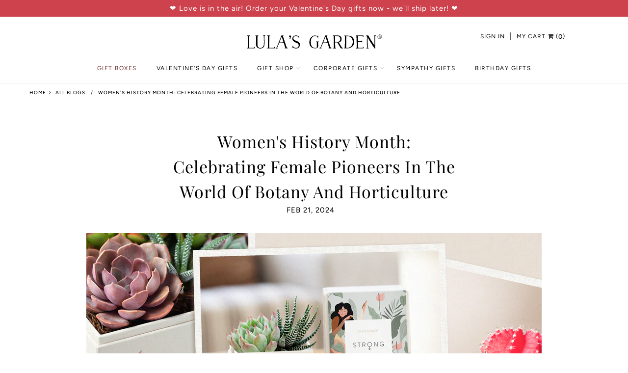

--- FILE ---
content_type: text/html; charset=utf-8
request_url: https://www.lulasgarden.com/blogs/all-blogs/womens-history-month-celebrating-female-pioneers-in-the-world-of-botany-and-horticulture
body_size: 32699
content:
<!doctype html>
<!--[if IE 9]> <html class="ie9 no-js supports-no-cookies" lang="en"> <![endif]-->
<!-- [if (gt IE 9)|!(IE)]><! -->
<html class="no-js supports-no-cookies" lang="en">
  <!-- <![endif] -->
  <head>
    <!-- Basic and Helper page needs -->
    <meta charset="utf-8">
    <meta http-equiv="X-UA-Compatible" content="IE=edge">
    <meta name="viewport" content="width=device-width,initial-scale=1">
    <meta name="theme-color" content="#565750">
    <meta name="robots" content="max-image-preview:large">
    <!-- <meta http-equiv="ScreenOrientation" content="autoRotate:disabled"> -->
    <link rel="canonical" href="https://www.lulasgarden.com/blogs/all-blogs/womens-history-month-celebrating-female-pioneers-in-the-world-of-botany-and-horticulture">
    <link rel="preconnect" href="//fonts.shopifycdn.com/" crossorigin>
    <link rel="dns-prefetch" href="//www.lulasgarden.com" crossorigin>
    <link rel="dns-prefetch" href="//www.lulasgarden.com" crossorigin>
    <link rel="dns-prefetch" href="//cdn.shopify.com" crossorigin>
    <link rel="dns-prefetch" href="//fonts.shopifycdn.com" crossorigin>
    <link rel="dns-prefetch" href="//fonts.googleapis.com" crossorigin>
    <link rel="dns-prefetch" href="//ajax.googleapis.com" crossorigin>
    <link rel="dns-prefetch" href="//code.jquery.com" crossorigin>
    <link rel="dns-prefetch" href="//via.placeholder.com" crossorigin>
    <link rel="preload" href="//ajax.aspnetcdn.com/ajax/jquery.templates/beta1/jquery.tmpl.min.js" as="script">
    <link href="//www.lulasgarden.com/cdn/shop/t/70/assets/plugins.css?v=61749988058147152181733603723" rel="stylesheet" type="text/css" media="all" />
    <link href="//www.lulasgarden.com/cdn/shop/t/70/assets/theme.scss.css?v=5038592455833595361696275897" rel="stylesheet" type="text/css" media="all" />
    <link href="//www.lulasgarden.com/cdn/shop/t/70/assets/style.min.css?v=44109601095408191641764698828" rel="stylesheet" type="text/css" media="all" />
    <link href="//www.lulasgarden.com/cdn/shop/t/70/assets/theme-settings.css?v=8970648645721178201762168578" rel="stylesheet" type="text/css" media="all" />
<style>
  .sg-pageSelect {
    padding-right: 30px !important; /* Adjust the padding to create space */
}
@media only screen and (max-width: 479px) {
    .cart-overlay .cart-overlay-content {
        width: 100vw !important;
    }
}
</style>
    
    <link href="//www.lulasgarden.com/cdn/shop/t/70/assets/slick.min.css?v=34254211742695481041620380159" rel="stylesheet" type="text/css" media="all" />
    
    


<link rel="shortcut icon" href="//www.lulasgarden.com/cdn/shop/files/1595867360433_32x32.jpg?v=1621312896" type="image/png"><!-- Title and description --><title>Women&#39;s History Month: Celebrating Female Pioneers in the World of Bot
&ndash; Lula&#39;s Garden
</title>

    <!-- sangria meta logic -->
    
<meta name="description" content="As we step into Women&#39;s History Month, it&#39;s crucial to shine a light on the trailblazing women who have cultivated our understanding and appreciation of the natural world. The realms of botany and horticulture, in particular, have been richly enhanced by female pioneers whose contributions have not only advanced scient">
        <meta property="og:description" content="As we step into Women&#39;s History Month, it&#39;s crucial to shine a light on the trailblazing women who have cultivated our understanding and appreciation of the natural world. The realms of botany and horticulture, in particular, have been richly enhanced by female pioneers whose contributions have not only advanced scient">
        <meta name="twitter:description" content="As we step into Women&#39;s History Month, it&#39;s crucial to shine a light on the trailblazing women who have cultivated our understanding and appreciation of the natural world. The realms of botany and horticulture, in particular, have been richly enhanced by female pioneers whose contributions have not only advanced scient">
      
    <!-- sangria meta logic -->
    <!-- Sangria custom code -->
    
    <!-- Sangria custom code -->
    
    <!-- Helpers --><!-- /snippets/social-meta-tags.liquid -->


  <meta property="og:type" content="article">
  <meta property="og:title" content="Women&#39;s History Month: Celebrating Female Pioneers in the World of Botany and Horticulture">
  
    <meta property="og:image" content="http://www.lulasgarden.com/cdn/shop/articles/blog-womensday_1024x1024.jpg?v=1708544110">
    <meta property="og:image:secure_url" content="https://www.lulasgarden.com/cdn/shop/articles/blog-womensday_1024x1024.jpg?v=1708544110">
  
  <meta property="og:description" content="As we step into Women&#39;s History Month, it&#39;s crucial to shine a light on the trailblazing women who have cultivated our understanding and appreciation of the natural world. The realms of botany and horticulture, in particular, have been richly enhanced by female pioneers whose contributions have not only advanced scientific knowledge but also nurtured our love for plants, including the resilient and captivating succulents. This blog post celebrates these remarkable women, exploring their legacies and the impact they&#39;ve had on our gardens and green spaces today.
The Roots of Inspiration: Female Pioneers in Botany
The study of plants has been forever transformed by scientists like Elizabeth Coleman White, who revolutionized fruit farming, and Janaki Ammal, who made significant contributions to the understanding of plant genetics. These women, along with many others, laid the groundwork for sustainable practices and biodiversity in horticulture. Their dedication to plant science has opened doors to new ways of thinking about cultivation, conservation, and the ecological importance of plants, including the diverse world of succulents.
Green Thumbs and Creative Minds: Women in Horticulture
The art and science of gardening have been profoundly influenced by female horticulturists who&#39;ve brought creativity and innovation to the field. Gertrude Jekyll&#39;s design principles continue to inspire landscape architects, while Florence Bellis nurtured the bloom of commercial African violet cultivation. These women&#39;s contributions have shown how gardens can be spaces of beauty, refuge, and environmental stewardship, principles that align closely with the mission of Lula&#39;s Garden to bring joy and greenery into every home
Succulents and Sustainability: A Modern Connection
In recent years, the popularity of succulents has soared, thanks in part to their beauty, resilience, and ease of care. This trend also reflects a growing awareness and appreciation for sustainable gardening practices, a field where female pioneers have long been at the forefront. Today, we celebrate not just the aesthetic appeal of succulents but their role in promoting water conservation, reducing carbon footprints, and enhancing indoor air quality—all principles championed by visionary women in botany and horticulture.

As we honor Women&#39;s History Month, let us remember the female pioneers who have shaped our understanding and love for the plant world. Their contributions go beyond scientific achievements; they&#39;ve enriched our lives, homes, and communities with the beauty and resilience of nature. By celebrating these women, we continue to foster a deeper connection with the environment and encourage future generations to explore the wonders of botany and horticulture. Inspired by their legacy, Lula&#39;s Garden is proud to offer a collection of succulents that embodies the spirit of innovation, beauty, and sustainability these remarkable women have bestowed upon us.">

<meta property="og:url" content="https://www.lulasgarden.com/blogs/all-blogs/womens-history-month-celebrating-female-pioneers-in-the-world-of-botany-and-horticulture">
<meta property="og:site_name" content="Lula&#39;s Garden">



  <meta name="twitter:card" content="summary_large_image">


  <meta name="twitter:title" content="Women&#39;s History Month: Celebrating Female Pioneers in the World of Botany and Horticulture">
  <meta name="twitter:description" content="As we step into Women&#39;s History Month, it&#39;s crucial to shine a light on the trailblazing women who have cultivated our understanding and appreciation of the natural world. The realms of botany and hor">
  
    <meta property="twitter:image" content="https://www.lulasgarden.com/cdn/shop/articles/blog-womensday_1024x1024.jpg?v=1708544110">
  
<!-- Link all your CSS files below -->
<link href="//www.lulasgarden.com/cdn/shop/t/70/assets/plugins.css?v=61749988058147152181733603723" rel="stylesheet" type="text/css" media="all">












<style>
.cart-close-icon--disabled{
  pointer-events: none;
  cursor: default;
  opacity: 0.5;
}
  .grecaptcha-badge{display:none}div#qab_background {z-index: 9 !important;}.mt-25{margin-top:25px!important}.mb-0{margin-bottom:0!important}.mb-25{margin-bottom:25px!important}.list-product-collection .section-title h2 {font-size: 20px;}.list-product-collection .section-title:after{border:1px solid}.mb-30{margin-bottom:30px!important}.header-bottom {border-bottom: 1px solid #e7e7e7;}.mb-35{margin-bottom:35px!important}.mb-40{margin-bottom:40px!important}.mb-45{margin-bottom:45px!important}.mb-50{margin-bottom:50px!important}.mb-70{margin-bottom:70px!important}.mb-65{margin-bottom:65px!important}.mb-100{margin-bottom:100px!important}.mb-80{margin-bottom:80px!important}.pt-10{padding-top:10px!important}.pt-100{padding-top:100px!important}.pt-135{padding-top:135px!important}.pb-10{padding-bottom:10px!important}.pb-15{padding-bottom:15px!important}.pb-30{padding-bottom:30px!important}.pb-70{padding-bottom:50px!important}.pb-80{padding-bottom:80px!important}.pb-90{padding-bottom:90px!important}.pb-100{padding-bottom:100px!important}.pb-50{padding-bottom:50px!important}.pb-135{padding-bottom:135px!important}*,::after,::before{-webkit-box-sizing:border-box;box-sizing:border-box}body,html{height:100%}body{background-color:#fff;line-height:24px;font-size:15px;font-style:normal;font-weight:400;visibility:visible;font-family:"Work Sans",sans-serif;color:#777;position:relative;letter-spacing:1px;}.newsletter-overlay-active{position:relative}h1,h2,h3,h4,h5,h6{color:#333;font-family:"Work Sans",sans-serif;font-weight:400;margin-top:0}h1{font-size:36px;line-height:42px}h2{font-size:30px;line-height:36px}h3{font-size:24px;line-height:30px}h5{font-size:15px;line-height:18px}a,button{color:#000;display:inline-block;line-height:inherit;text-decoration:none;cursor:pointer}a,button,img,input,span{-webkit-transition:all .3s ease 0s;-o-transition:all .3s ease 0s;transition:all .3s ease 0s}a:hover{text-decoration:none}button,input[type=submit]{cursor:pointer}ul{list-style:outside none none;margin:0;padding:0}input::-webkit-input-placeholder,textarea::-webkit-input-placeholder{opacity:1}.active{visibility:visible;opacity:1}.inactive{visibility:hidden;opacity:0}a.scroll-top{background:#333;font-style: initial;width:50px;height:50px;line-height:50px;display:none;text-align:center;color:#fff;font-family:Ionicons;position:fixed;right:25px;bottom:25px;z-index:99;border-radius:50%}@media (min-width:1200px){.container{max-width:1200px}.container.wide{max-width:95%}.container.full{max-width:100%;padding:0}}.site-mobile-navigation{width:100%;position:relative;z-index:99}.cart-overlay{position:fixed;top:0;right:0;width:100%;height:100%;z-index:9998;visibility:hidden;opacity:0;-webkit-transition:.3s;-o-transition:.3s;transition:.3s}.cart-overlay.active-cart-overlay{visibility:visible;opacity:1;-webkit-transition:.3s;-o-transition:.3s;transition:.3s}.cart-overlay.active-cart-overlay .cart-overlay-content{-webkit-transform:translateX(0);-ms-transform:translateX(0);transform:translateX(0);-webkit-transition:.6s;-o-transition:.6s;transition:.6s}.cart-overlay .cart-overlay-content .close-icon{position:absolute;top:20px;right:20px}.cart-overlay .cart-overlay-content .close-icon a{-webkit-transition:.6s;-o-transition:.6s;transition:.6s}.cart-overlay .cart-overlay-content .close-icon a i{font-size:20px;color:#333}.offcanvas-cart-content-container .cart-title{font-size:15px;line-height:24px;font-weight:500;letter-spacing:1px;border-bottom:1px solid #eee;padding-bottom:15px;margin-bottom:20px}.search-overlay{position:fixed;top:0;left:0;width:100%;height:100vh;background-color:#fff;-webkit-transform:translate3d(100%,0,0);transform:translate3d(100%,0,0);-webkit-transition:.6s;-o-transition:.6s;transition:.6s;z-index:999999}.search-overlay .search-close-icon{position:absolute;top:30px;right:30px}.search-overlay .search-close-icon a{-webkit-transition:.6s;-o-transition:.6s;transition:.6s}.search-overlay .search-close-icon a i{font-size:40px;color:#333}.search-overlay .search-overlay-content{position:absolute;top:50%;left:50%;-webkit-transform:translate(-50%,-50%);-ms-transform:translate(-50%,-50%);transform:translate(-50%,-50%)}.search-overlay .search-overlay-content .input-box{margin-bottom:15px}.search-overlay .search-overlay-content .input-box form input{background:0 0;border:none;border-bottom:2px solid #222;font-size:67px}.header-bottom-container{display:-webkit-box;display:-ms-flexbox;display:flex;-webkit-box-align:center;-ms-flex-align:center;align-items:center}.header-bottom-container .logo-with-offcanvas{-ms-flex-preferred-size:20%;flex-basis:20%}.header-bottom-container .header-bottom-navigation{-ms-flex-preferred-size:60%;flex-basis:60%}.header-bottom-container .header-right-container{-ms-flex-preferred-size:20%;flex-basis:20%}nav.center-menu>ul{text-align:center}nav.site-nav>ul>li{display:inline-block;position:static;margin:0 20px;text-align:left;line-height:40px;text-transform: uppercase}nav.site-nav>ul>li a{position:relative}nav.site-nav>ul>li.menu-item-has-children>a{position:relative}nav.site-nav>ul>li.menu-item-has-children>a:before{position:absolute;top:50%;-webkit-transform:translateY(-50%);-ms-transform:translateY(-50%);transform:translateY(-50%);right:-15px;content:"\f107";font-family:fontAwesome;color:#d0d0d0}nav.site-nav>ul>li>a{font-weight:400;letter-spacing:1.5px;font-size:12px}nav.site-nav>ul>li>a:after{position:absolute;bottom:8px;left:auto;right:0;width:0;height:3px;content:"";background-color:#f6f4ef;-webkit-transition:.3s;-o-transition:.3s;transition:.3s}nav.site-nav>ul>li ul.sub-menu{position:absolute;-webkit-box-shadow:-2px 2px 81px -27px rgba(0,0,0,.3);box-shadow:-2px 2px 81px -27px rgba(0,0,0,.3);visibility:hidden;opacity:0;-webkit-transition:.6s;-o-transition:.6s;transition:.6s;margin-top:45px;background-color:#fff;z-index:9999;top:104px}.header-right-icons .single-icon{margin-left:4px}.header-right-icons .single-icon a{position:relative;font-size:12px}.header-right-icons .single-icon a i{font-size:13px;color:#333}.header-right-icons .single-icon a span.count{position:relative;color:#000;text-align:center;font-size:13px;vertical-align:middle;font-weight:500;line-height:12px}.cart-overlay-close,.overlay-close,.wishlist-overlay-close{position:absolute;width:100%;height:100%;z-index:2}.header-top{border-bottom:1px solid #dedede}.header-top .header-separator{margin:0 10px;color:#d8d8d8}.order-online-text{font-size:14px}.order-online-text a{font-size:14px;line-height:14px;color:#333;border-bottom:1px solid #333}.header-top-container{display:-webkit-box;display:-ms-flexbox;display:flex}.header-top-container .header-top-left{-ms-flex-preferred-size:50%;flex-basis:50%;display:-webkit-box;display:-ms-flexbox;display:flex}.header-top-container .header-top-right{-ms-flex-preferred-size:50%;flex-basis:50%;display:-webkit-box;display:-ms-flexbox;display:flex;-webkit-box-pack:end;-ms-flex-pack:end;justify-content:flex-end}.header-top-container .header-top-right .top-social-icons ul li{display:inline-block}.header-top-container .header-top-right .top-social-icons ul li a{color:#333;margin-right:20px}.header-top-container .header-top-right .top-social-icons ul li:last-child a{margin-right:0}.change-dropdown{position:relative;margin-right:15px}.change-dropdown>a{font-size:14px;color:#7e7e7e;position:relative}.change-dropdown>a:before{position:absolute;top:0;right:-15px;content:"\f107";font-family:fontAwesome}.change-dropdown ul{position:absolute;top:120%;background-color:#fff;-webkit-box-shadow:-1px 10px 80px -15px rgba(0,0,0,.3);box-shadow:-1px 10px 80px -15px rgba(0,0,0,.3);min-width:150px;visibility:hidden;opacity:-1;-webkit-transition:.3s;-o-transition:.3s;transition:.3s;margin-top:10px;z-index:99;padding:8px 0}.change-dropdown ul li a{font-size:14px;display:block;padding:8px 15px;color:#7e7e7e;-webkit-transition:.3s;-o-transition:.3s;transition:.3s}.section-title{margin-bottom:-5px}.section-title h1{font-size:48px;line-height:64px;margin-top:-13px;margin-bottom:15px}.section-title p{line-height:22px}.section-title p.subtitle--deep{font-size:14px;font-weight:500;margin-bottom:35px;line-height:24px;letter-spacing:1px;margin-top:-5px}.section-title p.subtitle--trending-home{font-size:14px;line-height:28px;font-weight:400;margin-bottom:0}.single-category{position:relative;overflow:hidden}.single-category--three{position:relative}.single-category__image{overflow:hidden;position:relative}.single-category__image img{width:100%;-webkit-transition:.8s;-o-transition:.8s;transition:.8s}.single-category__image:after{display:block;position:absolute;content:'';top:20px;left:20px;width:calc(100% - 40px);height:calc(100% - 40px);background-color:transparent;border:1px solid #fff;opacity:0;visibility:hidden;-webkit-transition:.6s;-o-transition:.6s;transition:.6s}.single-category__image--three--creativehome:after{display:none}.single-category__content{display:-webkit-box;display:-ms-flexbox;display:flex;-webkit-box-pack:justify;-ms-flex-pack:justify;justify-content:space-between;z-index:5;position:relative}.single-category__content .title{width:70%;position:relative}.single-category__content .title p{font-size:18px;line-height:36px;font-weight:400;margin:0;opacity:1;visibility:visible;-webkit-transform:translateY(0);-ms-transform:translateY(0);transform:translateY(0);margin-bottom:0;color:#333;-webkit-transition-duration:.6s;-o-transition-duration:.6s;transition-duration:.6s}.single-category__content .title a{display:inline-block;font-size:24px;line-height:36px;color:#d3122a;-webkit-transform:translateY(60%);-ms-transform:translateY(60%);transform:translateY(60%);visibility:hidden;opacity:0;-webkit-transition-duration:.6s;-o-transition-duration:.6s;transition-duration:.6s;position:absolute;top:0;left:0}.single-category__content--three{position:absolute;bottom:50px;left:50px;width:calc(100% - 100px)}.single-category__content--three .title{width:100%}.single-category__content--three .title p{color:#333;font-size:34px}.single-category__content--three--creativehome{bottom:30px;left:40px;width:100%}.single-category__content--three--creativehome .title p>a{-webkit-transform:translateY(0);-ms-transform:translateY(0);transform:translateY(0);font-weight:500;font-style:normal;font-size:34px;line-height:48px;color:#333;text-transform:capitalize}.single-category__content--three--creativehome .title a{-webkit-transform:translateY(0);-ms-transform:translateY(0);transform:translateY(0);position:static;visibility:visible;opacity:1;font-size:14px;color:#333;text-transform:uppercase;font-weight:500}.single-category__content--three--banner{width:50%}.single-category__content--three--banner .title p{margin-bottom:15px}.single-category__content--three--banner .title p a{font-weight:400}.single-category__content--three--banner .title>a{border-bottom:1px solid #333;line-height:22px}.single-category:hover .single-category__image img{-webkit-transform:scale(1.1);-ms-transform:scale(1.1);transform:scale(1.1)}.single-category:hover .single-category__image:after{visibility:visible;opacity:1}.single-category:hover .single-category__content .title p{visibility:hidden;opacity:0;-webkit-transform:translateY(-60%);-ms-transform:translateY(-60%);transform:translateY(-60%)}.single-category:hover .single-category__content .title a{visibility:visible;opacity:1;-webkit-transform:translateY(0);-ms-transform:translateY(0);transform:translateY(0)}.single-category:hover .single-category__content.single-category__content--three--creativehome .title p{visibility:visible;opacity:1;-webkit-transform:translateY(0);-ms-transform:translateY(0);transform:translateY(0)}.single-category:hover .single-category__content.single-category__content--three--creativehome .title a{visibility:visible;opacity:1;-webkit-transform:translateY(0);-ms-transform:translateY(0);transform:translateY(0)}.slick-slide>div>div{vertical-align:middle}.product-carousel .slick-list{margin-left:-15px;margin-right:-15px}.multi-testimonial-slider-container .slick-list{margin-left:-15px;margin-right:-15px}.multi-testimonial-slider-container .slick-arrow{background:0 0;border:none;font-size:72px;color:#e7e7e7;position:absolute;top:50%;-webkit-transform:translateY(-50%);-ms-transform:translateY(-50%);transform:translateY(-50%);z-index:3;visibility:hidden;opacity:0;-webkit-transition:.3s;-o-transition:.3s;transition:.3s}.multi-testimonial-slider-container .slick-arrow.slick-next{right:-100px}.multi-testimonial-slider-container .slick-arrow.slick-prev{left:-100px}.single-product__image{position:relative}.single-product__image>a{display:block}.single-product__image>a img{width:100%;-webkit-transition:.9s;-o-transition:.9s;transition:.9s}.single-product__image>a img.secondary__img{position:absolute;top:0;left:0;visibility:hidden;opacity:0;z-index:1}.single-product__floating-badges{position:absolute;bottom:0px;width:100%;z-index:8;display:-webkit-box;display:-ms-flexbox;display:flex;-webkit-box-orient:vertical;-webkit-box-direction:normal;-ms-flex-direction:column;flex-direction:column}.single-product__floating-badges span{text-transform:lowercase;display:inline-block;height:48px;width:48px;line-height:48px;font-weight:500;z-index:3;text-align:center;color:#fff;font-size:14px;margin-bottom:10px}.single-product__floating-badges span:last-child{margin-bottom:0}.single-product__floating-badges span.onsale{background-color:#98d8ca}.single-product__floating-icons{position:absolute;top:20px;right:20px;z-index:9;display:-webkit-box;display:-ms-flexbox;display:flex;-webkit-box-orient:vertical;-webkit-box-direction:normal;-ms-flex-direction:column;flex-direction:column}.single-product__floating-icons span{display:inline-block;visibility:hidden;opacity:0}.single-product__floating-icons span:nth-child(1){-webkit-transition:.3s;-o-transition:.3s;transition:.3s;margin-top:5px}.single-product__floating-icons span:nth-child(2){-webkit-transition:.6s;-o-transition:.6s;transition:.6s;margin-top:5px}.single-product__floating-icons span:nth-child(3){-webkit-transition:.9s;-o-transition:.9s;transition:.9s;margin-top:5px}.single-product__floating-icons span a{width:40px;height:40px;line-height:40px;background-color:#fff;text-align:center;margin-bottom:5px;color:#7e7e7e}.single-product__floating-icons span a i{font-size:20px}.single-product__variations{position:absolute;bottom:-10px;right:20px;width:calc(100% - 40px);z-index:9;padding:10px;visibility:hidden;opacity:0;-webkit-transition:.9s;-o-transition:.9s;transition:.9s}.single-product__variations .size-container{text-align:center}.single-product__variations .size-container span{display:inline-block;margin-right:8px;font-weight:600;color:#999;font-size:14px;text-transform:uppercase}.single-product__variations .color-container{text-align:center}.single-product__content{position:relative;padding-top:15px;padding-bottom:22px}.single-product__content .title{position:relative}.single-product__content .title h3{margin-bottom:0}.single-product__content .title h3 a{display: block;font-size: 14px;line-height: 1;margin-bottom: 5px;font-weight: 400;letter-spacing: 1px;opacity: 1;visibility: visible;-webkit-transform: translateY(0);-ms-transform: translateY(0);transform: translateY(0);-webkit-transition-duration: .6s;-o-transition-duration: .6s;transition-duration: .6s;}.single-product__content .title .product-cart-action{display:inline-block;-webkit-transform:translateY(60%);-ms-transform:translateY(60%);transform:translateY(60%);visibility:hidden;opacity:0;-webkit-transition-duration:.6s;-o-transition-duration:.6s;transition-duration:.6s;position:absolute;top:0;left:0}.single-product__content .title .product-cart-action a{font-size:18px;line-height:28px;color:#d3122a;font-weight:500}.single-product__content .title .product-cart-action a:before{content:'+';display:inline-block;margin-right:5px}.single-product__content .price .discounted-price{font-size:12px;line-height:1;font-weight:600;color:#000;font-style:italic}.single-product__content .price .main-price{font-size:14px;line-height:1;font-weight:600;color:#333;margin-right:5px}.single-product__content .price .main-price.discounted{color:#aaa;font-weight:600;font-size:12px;line-height:1;text-decoration:line-through}.single-product--smarthome{position:relative}.single-product--smarthome .single-product__content{position:absolute;bottom:30px;left:15px;z-index:3}body::after{position:fixed;top:0;left:0;width:100%;height:100%;background:rgba(35,35,44,.5);visibility:hidden;opacity:0;-webkit-transition:opacity .3s 0s,visibility 0s .3s;-moz-transition:opacity .3s 0s,visibility 0s .3s;-o-transition:opacity .3s 0s,visibility 0s .3s;transition:opacity .3s 0s,visibility 0s .3s;content:"";z-index:9999}.lezada-button{background-color:#333;color:#fff!important;text-transform:uppercase;display:inline-block;border-radius:0;border:1px solid #333;font-weight:500;letter-spacing:1px}.lezada-button:hover{background-color:transparent;color:#333!important}.lezada-button--medium{font-size:14px;padding:10px 45px}.lezada-loadmore-button{color:#333;letter-spacing:1px;font-weight:500}.lezada-loadmore-button i{display:inline-block;font-size:16px;padding-right:8px;font-weight:600;color:#333}.single-testimonial-single-item{display:-webkit-box;display:-ms-flexbox;display:flex;-webkit-box-align:center;-ms-flex-align:center;align-items:center}.single-testimonial-single-item__content{-ms-flex-preferred-size:calc(100% - 300px);flex-basis:calc(100% - 300px);padding:0 30px;padding-left:50px}.single-testimonial-single-item__content .text{font-size:24px;line-height:40px;color:#333;font-weight:300}.single-testimonial-single-item__content .client-info .name{font-size:18px;line-height:25px;font-weight:600;color:#333}.single-testimonial-single-item__content .client-info .designation{font-size:16px;line-height:22px;color:#7e7e7e}.single-banner--hoverborder{position:relative;overflow:hidden}.single-banner--hoverborder img{width:100%;-webkit-transform:scale(1);-ms-transform:scale(1);transform:scale(1);-webkit-transition:.6s;-o-transition:.6s;transition:.6s}.single-banner--hoverborder .banner-link{position:absolute;top:0;left:0;width:100%;height:100%;z-index:2}.single-banner--hoverborder .banner-content{position:absolute;width:100%;top:50%;bottom:auto}.single-banner--hoverborder .banner-content--middle-white{left:50%;text-align:center;font-size:37px;line-height:48px;text-transform:uppercase;color:#fff;font-weight:300;-webkit-transform:translate(-50%,-50%);-ms-transform:translate(-50%,-50%);transform:translate(-50%,-50%)}.single-banner--hoverborder:after{display:block;position:absolute;content:'';top:20px;left:20px;width:calc(100% - 40px);height:calc(100% - 40px);background-color:transparent;border:1px solid #fff;opacity:0;visibility:hidden;-webkit-transition:.6s;-o-transition:.6s;transition:.6s}.footer-container.footer-one{background-color:#f8f8f8}.footer-container.footer-one .col{-ms-flex-preferred-size:17.5%;flex-basis:17.5%;margin-bottom:10px;border-right:1px solid rgb(85 87 79 / 50%)}.footer-container.footer-one .col:last-child{border-right:none;max-width:32%;-ms-flex-preferred-size:100%;flex-basis:100%;padding-right: 0px}.footer-single-widget h5.widget-title{font-size:14px;font-weight:600;margin-bottom:17px}.footer-single-widget .logo{margin-bottom:35px}.footer-single-widget .copyright-text p{font-size:12px;line-height:30px}.footer-nav-container nav ul li{padding:2px 0}.footer-nav-container nav ul li a{font-size:13px;font-style: initial;line-height:13px;color:#999;position:relative;text-transform: uppercase;}.footer-nav-container nav ul li:first-child{padding-top:0}.footer-nav-container nav ul li:last-child{padding-bottom:0}.footer-social-links ul li{position:relative}.footer-social-links ul li a{padding-left:30px;display:inline-block}.footer-social-links ul li a i{position:absolute;left:0;color:#333}.footer-subscription-widget .footer-subscription-title{font-size:17px !important;line-height:17px;margin-bottom:30px;text-transform:capitalize;font-family: 'Playfair Display';}.footer-subscription-widget .subscription-subtitle{margin-bottom:10px}.footer-subscription-widget .subscription-form{position:relative;margin-bottom: 20px;}.footer-subscription-widget .subscription-form input{background:0 0;border:1px solid #44453e;padding:7px 10px;border-radius: 0px;width:100%;padding-right:40px;font-style:italic}.footer-subscription-widget .subscription-form button{position:absolute;right:2px;top:50%;-webkit-transform:translateY(-50%);-ms-transform:translateY(-50%);transform:translateY(-50%);background:0 0;border:none;color:#ccc;font-size:30px;background: #44453e;padding: 3px 7px;}.footer-subscription-widget .mailchimp-alerts{position:absolute;bottom:-60px}input,select,textarea{border-radius:0}li{margin-bottom:0}#quickViewModal .modal-content{border-radius:0}#quickViewModal .modal-dialog{margin:150px auto;max-width:1000px}#quickViewModal .modal-body{padding:30px}.price{margin:5px 0 8px}.single-product .single-countdown{background:#98d8ca;color:#fff;display:inline-block;font-size:14px;height:55px;padding-top:5px;text-align:center;width:53px;text-transform:capitalize}b,strong{font-weight:700}ol ol,ol ul,ul ol,ul ul{margin:0}.search-overlay-content button{position:absolute;right:25px;bottom:25px;font-size:35px;color:#dcdcdc;cursor:pointer;transition:.3s}.search-overlay .search-overlay-content .input-box form input::-webkit-input-placeholder{color:#dcdcdc}.search-overlay .search-overlay-content .input-box form input::placeholder{color:#dcdcdc}.change-dropdown ul{min-width:210px}.change-dropdown .currency-trigger{cursor:pointer}.switcher-currency-trigger.currency{position:relative}.change-dropdown ul li a{padding:4px 15px}.change-dropdown .switcher-currency-trigger ul{padding:12px 0}.footer-single-widget .copyright-text p{margin-bottom:0}.footer-subscription-widget .mailchimp-alerts{position:inherit}.color-container ul li{border-radius:50px;cursor:pointer;display:block;float:left;height:18px;margin-left:10px;text-indent:-9999px;transition:all .4s ease 0s;width:18px}.color-container li label{border-radius:50px;cursor:pointer;display:block;float:left;height:18px;text-indent:-9999px;transition:all .4s ease 0s;border:1px solid #ddd;width:18px}.color-container ul li.img_variant{text-indent:unset;width:25px;height:25px;border-radius:50%}.color-container ul li.img_variant img{border-radius:50%}.grid-color-swatch{display:-webkit-box;display:-ms-flexbox;display:flex;-webkit-box-align:center;-ms-flex-align:center;align-items:center;-ms-flex-wrap:wrap;flex-wrap:wrap;-webkit-box-pack:center;-ms-flex-pack:center;justify-content:center}.color-container ul li:first-child{margin-left:0}.loading-modal{background:#000;border:1px solid rgba(0,0,0,.15);position:fixed;top:50%!important;bottom:auto;left:50%!important;right:auto;width:56px;height:56px;margin-left:-28px;margin-top:-28px;overflow:hidden;padding:0;text-align:center;text-indent:-999em;-webkit-box-shadow:0 1px 4px rgba(0,0,0,.3);-moz-box-shadow:0 1px 4px rgba(0,0,0,.3);box-shadow:0 1px 4px rgba(0,0,0,.3);-webkit-border-radius:3px;-moz-border-radius:3px;border-radius:3px;display:block}.modal{position:fixed;top:0;right:0;bottom:0;left:0;z-index:10000;display:none;overflow:auto;-webkit-overflow-scrolling:touch;outline:0}.compare_modal{position:fixed;top:0;right:0;bottom:0;left:0;z-index:10000;display:none;overflow:auto;-webkit-overflow-scrolling:touch;outline:0}.product_timer{position:absolute;bottom:20px;z-index:9;left:0;right:0}.single-product__floating-badges span.soldout-title{color:black}.product-description{display:none}.single-product .single-countdown{background:#98d8ca;font-size:13px;height:45px;width:45px;margin-right:2px}.countdown-area{text-align:center}.single-product .single-countdown>div{line-height:16px}.single-product__variations{padding:10px}.single-product__variations div+div{margin-top:3px}.single-product--smarthome .single-product__content{left:15px;right:15px}.single-product--smarthome .single-product__variations{left:0;right:auto}.single-product.single-product--smarthome .single-product__variations{bottom:130px;left:15px;right:15px}.single-product.single-product--smarthome:hover .single-product__variations{bottom:145px}.single-cart-product.empty{display:none}.single-cart-product.empty>h3{font-size:14px}.single-category__image a{display:block}.overlay-navigation-active .overlay-navigation-menu-container nav>ul>li>a span,.site-mobile-nav .dl-menu li span,.vertical-menu-container-dark nav>ul>li>a span,nav.site-nav>ul>li a span{position:absolute;background:#d3122a;display:inline-block;width:35px;height:20px;line-height:20px;text-align:center;color:#fff;font-size:11px;left:50%;-webkit-transform:translateX(-50%);transform:translateX(-50%);top:8px}.overlay-navigation-active .overlay-navigation-menu-container nav>ul>li>a span::before,.site-mobile-nav .dl-menu li span::before,.vertical-menu-container-dark nav>ul>li>a span::before,nav.site-nav>ul>li a span:before{position:absolute;content:"";width:5px;height:5px;background:#d3122a;bottom:-2px;-webkit-transform:rotate(-45deg);transform:rotate(-45deg);left:6px}.overlay-navigation-active .overlay-navigation-menu-container nav>ul>li>a span.sale,.site-mobile-nav .dl-menu li span.sale,.vertical-menu-container-dark nav>ul>li>a span.sale,nav.site-nav>ul>li a span.sale{background:#98d8ca}.overlay-navigation-active .overlay-navigation-menu-container nav>ul>li>a span.sale::before,.site-mobile-nav .dl-menu li span.sale::before,.vertical-menu-container-dark nav>ul>li>a span.sale::before,nav.site-nav>ul>li a span.sale:before{background:#98d8ca}.currency-trigger span::before{position:absolute;top:0;right:-15px;content:"\f107";font-family:fontAwesome}.change-dropdown .switcher-currency-trigger ul li.active{visibility:unset;opacity:unset}.footer-subscription-widget .mailchimp-alerts,.footer-subscription-widget .mailchimp-error,.newsletter-content .mailchimp-error{color:#ff9494}.footer-subscription-widget .mailchimp-success,.newsletter-content .mailchimp-success{color:green}.single-category__image::after{pointer-events:none}.single-product.single-product--smarthome.countdownprod .single-product__variations{bottom:105px}.search-overlay .search-overlay-content .input-box form input{padding-right:80px}.cart-overlay-close,.overlay-close,.wishlist-overlay-close{cursor:crosshair}.hero-single-slider .row{height:475px;-webkit-box-align:center;-ms-flex-align:center;-ms-grid-row-align:center;align-items:center;-webkit-box-pack:center;-ms-flex-pack:center;justify-content:center}.hero-single-slider::before{position:absolute;content:"";background:#fff;width:100%;height:100%;opacity:.2}.hero-single-slider{position:relative;background-position:center center;background-size:contain;background-attachment:scroll;background-repeat: no-repeat}.hero-slider-content>h5{color:#333;font-size:16px;font-weight:600;text-transform:uppercase;margin-bottom:10px}.main-title h2{color:#333;font-size:56px;line-height:71px;margin-bottom:5px}.hero-slider-content{position:relative;z-index:9}.hero-slider-wrapper.owl-carousel .owl-nav>div{position:absolute;top:50%;background:#fff;-webkit-transform:translateY(-50%);transform:translateY(-50%);width:50px;height:50px;text-align:center;line-height:51px;color:#999;left:15px;box-shadow:0 0 7px rgba(0,0,0,.15);-webkit-transition:.3s;transition:.3s;opacity:0;font-size:18px}.hero-slider-wrapper.owl-carousel .owl-nav>div.owl-next{left:auto;right:15px}.hero-slider-wrapper.owl-carousel:hover .owl-nav>div{opacity:1}.hero-slider-wrapper.owl-carousel:hover .owl-nav>div.owl-next{right:30px}.hero-slider-wrapper.owl-carousel:hover .owl-nav>div.owl-prev{left:30px}.hero-slider-wrapper.owl-carousel .owl-dots{position:absolute;left:50%;bottom:-20px;-webkit-transform:translateX(-50%);transform:translateX(-50%);display:-webkit-box;display:-ms-flexbox;display:flex}.without_thumb .single-testimonial-single-item__content{-ms-flex-preferred-size:100%;flex-basis:100%;padding:0 110px}.single-product.single-product--smarthome.countdownprod .product_timer{transition:.9s}.footer_overlay,.section_overlay{position:relative}.footer_overlay::before,.section_overlay::before{position:absolute;content:"";width:100%;height:100%;background:#000;top:0;left:0;opacity:.5}.single-product--smarthome .single-countdown{padding-top:10px}.multi-testimonial-slider-container .slick-list{margin-left:0;margin-right:0}.banner-box .banner-info,.banner-box.banner-hover-1 .banner-image:after,a,button,img,input,span{-webkit-transition:all 250ms ease-out;-moz-transition:all 250ms ease-out;-ms-transition:all 250ms ease-out;-o-transition:all 250ms ease-out;transition:all 250ms ease-out}.hero-slider-content{padding:0px 60px 0px 3em}.header-bottom-container{min-height:70px}.hero-single-slider::before{pointer-events:none}.offcanvas-mobile-menu{position:fixed;left:0;top:0;width:450px;max-width:100%;height:100vh;z-index:9999;-webkit-transform:translateX(-100%);transform:translateX(-100%);padding-right:60px;-webkit-transition:.6s;transition:.6s}.offcanvas-wrapper{overflow:auto;height:100%;-webkit-box-shadow:0 0 87px 0 rgba(0,0,0,.09);box-shadow:0 0 87px 0 rgba(0,0,0,.09);background-color:#fff}.offcanvas-inner-content{padding:20px 25px 0;height:100%;display:-webkit-box;display:-ms-flexbox;display:flex;-webkit-box-orient:vertical;-webkit-box-direction:normal;-ms-flex-direction:column;flex-direction:column}#admin-bar-iframe,#preview-bar-iframe{display:none!important}.product_timer{transition:.9s}.single-product__variations{z-index:98}.single-product__floating-badges{pointer-events:none}.single-product__image>a{text-align:center}.single-product__image>a img{display:unset}.mb-60{margin-bottom:50px!important}.newsletter-overlay-active:after{position:fixed;top:0;left:0;width:100%;height:100%;content:"";background-color:#333;opacity:.5;z-index:999;visibility:visible}.cart-overlay:after{position:absolute;top:0;left:0;width:100%;height:100%;background-color:#000;opacity:0;visibility:hidden;z-index:-1;content:"";-webkit-transition:.3s;-o-transition:.3s;transition:.3s}.mb-90{margin-bottom:90px!important}.cart-overlay .cart-overlay-content{background-color:#fff;width:380px;height:100%;z-index:9999;padding:20px;position:fixed;-webkit-transform:translateX(100%);-ms-transform:translateX(100%);transform:translateX(100%);-webkit-transition:.6s;-o-transition:.6s;transition:.6s;top:0;right:0;overflow:auto}.offcanvas-cart-content-container .cart-product-wrapper .cart-product-container{position:relative;max-height:330px;overflow:auto}.offcanvas-cart-content-container .cart-product-wrapper .cart-product-container .single-cart-product{position:relative;display:-webkit-box;display:-ms-flexbox;display:flex;border-bottom:1px solid #eee;padding-bottom:25px;margin-bottom:25px}.offcanvas-cart-content-container .cart-product-wrapper .cart-product-container .single-cart-product .cart-close-icon{position:absolute;top:0;right:15px;line-height:8px}.offcanvas-cart-content-container .cart-product-wrapper .cart-product-container .single-cart-product .cart-close-icon a{color:#333}.offcanvas-cart-content-container .cart-product-wrapper .cart-product-container .single-cart-product .cart-close-icon a i{font-size:8px}.offcanvas-cart-content-container .cart-product-wrapper .cart-product-container .single-cart-product:last-child{margin-bottom:0}.offcanvas-cart-content-container .cart-product-wrapper .cart-product-container .single-cart-product .image{width:80px;margin-right:15px}.offcanvas-cart-content-container .cart-product-wrapper .cart-product-container .single-cart-product .content{width:calc(100% - 80px)}.offcanvas-cart-content-container .cart-product-wrapper .cart-product-container .single-cart-product .content h5{font-size:15px;line-height:17px}.offcanvas-cart-content-container .cart-product-wrapper .cart-product-container .single-cart-product .content h5 a{color:#333}.offcanvas-cart-content-container .cart-product-wrapper .cart-product-container .single-cart-product .content p .cart-count{font-size:12px;line-height:22px;color:#000;font-weight:600}.offcanvas-cart-content-container .cart-product-wrapper .cart-product-container .single-cart-product .content p .discounted-price{font-size:12px;line-height:22px;font-weight:600;color:#000}.offcanvas-cart-content-container .cart-product-wrapper .cart-subtotal{border-top:1px solid #eee;border-bottom:1px solid #eee;padding-top:15px;padding-bottom:10px;margin-top:12px;font-size:16px;font-weight:600;line-height:25px;color:#333}.offcanvas-cart-content-container .cart-product-wrapper .cart-subtotal .subtotal-amount{float:right;overflow:hidden}.offcanvas-cart-content-container .cart-product-wrapper .cart-buttons{margin-top:30px}.single-cart-product .content a {display: block;text-transform: uppercase;letter-spacing: 0.5px;}.single-cart-product .content span.product-variation{display: block;color: #000;}.offcanvas-cart-content-container .cart-product-wrapper .cart-buttons a:not(.link){text-transform:uppercase;font-size:14px;font-weight:500;letter-spacing:1px;color:#fff;border-radius:0;border:1px solid #565750;background-color:#565750;display:block;text-align:center;padding:7px 10px;margin-bottom:15px}.offcanvas-cart-content-container .cart-product-wrapper .cart-buttons a:last-child{margin-bottom:0}.newsletter-content{background-size:cover;background-repeat:no-repeat}.mc-newsletter-form input{background:0 0;border:none;border-bottom:2px solid #fff;padding:10px 0;width:100%;padding-right:40px;color:#fff}.mc-newsletter-form button{position:absolute;right:0;top:50%;-webkit-transform:translateY(-50%);-ms-transform:translateY(-50%);transform:translateY(-50%);background:0 0;border:none;color:#fff;font-size:14px;line-height:22px;font-weight:500;letter-spacing:1px;padding:0}.mc-newsletter-form--popup{margin:0}.mc-newsletter-form--popup input{border-bottom:2px solid #ccc;color:#333}.mc-newsletter-form--popup button{color:#333}.newsletter-content{max-width:870px;width:100%;position:fixed;top:50%;left:50%;-webkit-transform:translate(-150%,-50%);-ms-transform:translate(-150%,-50%);transform:translate(-150%,-50%);z-index:9999;padding:50px 60px 70px 400px;visibility:hidden;opacity:0;-webkit-transition:.6s;-o-transition:.6s;transition:.6s}.newsletter-content.show-popup{visibility:visible;opacity:1;-webkit-transform:translate(-50%,-50%);-ms-transform:translate(-50%,-50%);transform:translate(-50%,-50%);-webkit-transition:.6s;-o-transition:.6s;transition:.6s}.newsletter-content h2{font-size:34px;line-height:48px;font-weight:300;color:#333}.newsletter-content p{font-size:15px;line-height:26px;letter-spacing:1px}.newsletter-content .close-icon{position:absolute;top:20px;right:20px}.newsletter-content .close-icon a{-webkit-transition:.6s;-o-transition:.6s;transition:.6s}.newsletter-content .close-icon a i{font-size:25px;color:#333}.cart-buttons{overflow:hidden}.cart-buttons{margin-top:20px}.quickview-plus-minus{display:flex;justify-content:flex-start;padding-top:5px}.cart-plus-minus{border:1px solid #ddd;overflow:hidden;padding:7px 0 7px 5px;width:80px}input.cart-plus-minus-box{background:transparent none repeat scroll 0 0;border:medium none;float:left;font-size:16px;height:25px;margin:0;padding:0;text-align:center;width:25px}.quickview-btn-cart{margin:0 0 0 20px}.single-product__floating-badges span{text-transform:uppercase}.single-product--smarthome .product_timer{top:50%;-webkit-transform:translateY(-50%);transform:translateY(-50%);bottom:inherit}.single-product--smarthome .single-countdown{font-size:16px;height:55px;width:55px;margin-right:4px}.single-countdown>div{line-height:20px}.offcanvas-cart-content-container .cart-product-wrapper .cart-product-container .single-cart-product .content h5{padding-right:30px;line-height:1.3}.cart-product-container.ps-scroll.single-cart-item-loop.ps{padding-bottom:20px}.newsletter-content{background-color:#fff}.mc-newsletter-form input{padding-right:90px}.form__inner{position:relative}.offcanvas-mobile-search-area input{width:100%;font-size:16px;display:block;padding:9px 25px;color:#555;background:#f2f2f2;border:none}.offcanvas-navigation{padding:25px 0}.offcanvas-navigation ul.sub-cat-menu,.offcanvas-navigation ul.sub-menu{margin-left:15px}.offcanvas-navigation ul li.cat-item-has-children,.offcanvas-navigation ul li.menu-item-has-children{position:relative;display:block}.cart-buttons.disabled .checkout_btn,.modal-button.disabled .lezada-button.lezada-button--medium.popup-checkout--btn{cursor:not-allowed;pointer-events:none;opacity:.6}.offcanvas-cart-content-container .cart-product-wrapper .cart-buttons a.checkout_btn{background-color:#565750;border-color:#565750;color:#fff}.cart-buttons label{color:#333;margin-bottom:10px}.single-product:hover .single-product__image>a img.secondary__img{opacity:1;visibility:visible}
  .mega_menu_cat_banner img {
    position: relative;
  }
  .header-right-container{
    top:-10px;
    position:relative
  }
  .offcanvas-inner-content .logo{
    margin: 0 auto 20px;
  }
  .offcanvas-inner-content .logo .theme-logo img{
    max-width:190px
  }
  .offcanvas-navigation{
    border-top: 1px solid #e7e7e7;
  }
  .header-box-topbar.is-sticky .header-bottom {
    padding-top: 10px !important;
  }
  .header-box-topbar.essen_tial.is-sticky .container.col-xs-12.col-sm-12.col-md-12 {
    max-width: 100%;
  }
  .header-box-topbar.essen_tial.is-sticky .header-bottom-container .search {
    display: none !important;
  }
  .header-box-topbar.is-sticky .header-bottom-container .logo-with-offcanvas {
    -ms-flex-preferred-size: 20%;
    flex-basis: 20%;
    -webkit-box-ordinal-group: 2;
    -ms-flex-order: 1;
    order: 1;
    text-align: left;
    max-width: 25%;
  }
  .header-box-topbar.is-sticky .header-bottom-container .header-right-container {
    -ms-flex-preferred-size: 17%;
    flex-basis: 17%;
    -webkit-box-ordinal-group: 4;
    -ms-flex-order: 3;
    max-width: 17%;
    order: 3;
  }
  .header-box-topbar.is-sticky .header-bottom-container .header-bottom-navigation {
    -ms-flex-preferred-size: 72%;
    flex-basis: 72%;
    margin-top: 0;
    -webkit-box-ordinal-group: 3;
    -ms-flex-order: 2;
    order: 2;
    max-width: 72%;
  }
  .header-box-topbar.is-sticky .header-bottom-container{
    min-height: 50px;
  }
  .header-box-topbar.is-sticky .header-bottom-container .header-right-container{
    top: 0px;
  }
  @media (min-width: 768px) and (max-width: 1200px){
    .header-box-topbar.is-sticky .header-bottom-container .logo-with-offcanvas{
      max-width: 16%;
    }
    .header-box-topbar.is-sticky .header-bottom-container .header-right-container{
      max-width: 11%;
      padding:0
    }
    .header-box-topbar.is-sticky .header-bottom-container .header-bottom-navigation{
      max-width: 72%;
      -ms-flex-preferred-size: 72%;
      flex-basis: 72%;
    }
    .is-sticky .theme-logo img{
      max-width:135px
    }
    .is-sticky .header-right-icons{
      display: block !important;
    }
    .is-sticky .header-right-container{
      top:0px
    }
  }
  @media (min-width: 1200px ) {
    .is-sticky .theme-logo img{
      max-width:170px
    }
  }
  @media (max-width: 767px){
    .header-box-topbar.is-sticky .header-bottom-container .logo-with-offcanvas{
      max-width: 60% ;
      -ms-flex-preferred-size: 20%;
      flex-basis: 60%;
    }
    .header-box-topbar.is-sticky .header-bottom {
      padding-top: 10px !important;
    }
    .header-box-topbar.is-sticky .header-bottom-container .header-right-container{
      margin-top: 0px !important;
      max-width: 20%;
      flex-basis: 20%;
      -ms-flex-preferred-size: 20%;
    }
  }
  div#qab_content {
    width: 90%;
  }
  .section-title h2, .section-title h1{
    font-size:20px;
  }
  /* START: Popup */
    .halo-popup{
        display: block;
        position: fixed;
        top: 50%;
        left: 50%;
        height: auto;
        z-index: 102;
        width: 100%;
        max-width: calc(100% - 30px);
        opacity: 0;
        visibility: hidden;
        pointer-events: none;
        background-color: var(--bg-white);
        box-shadow: 0px 6px 27px 0px rgb(0, 0, 0, 0.2);
        transition: opacity 300ms, transform 350ms ease, visibility 350ms ease;
        transform: translate3d(calc(-50% - 10px),-50%,0);
    }

    .halo-popup-banner{
        display: none;
        position: relative;
    }

    .halo-popup-banner img{
        width: 100%;
    }

    .halo-popup-wrapper{
        position: relative;
        padding: 30px;
    }

    .halo-popup-header{
        margin: 0 0 25px 0;
        padding: 21px 0 0 0;
    }

    .halo-popup-close {
        display: block;
    position: absolute;
    top: 0px;
    right: 0px;
    width: 30px;
    height: 30px;
    line-height: 1;
    font-size: 0;
    letter-spacing: 0;
    background: var(--bg-black);
    text-align: center;
    padding: 7px;
    border: none;
    }

    .halo-popup-close svg {
        width: 100%;
        height: 100%;
        fill: var(--color-white);
        /*stroke: transparent;*/
    }

    .halo-popup-title{
        font-size: var(--font-heading-size);
        overflow: hidden;
        white-space: normal;
        display: -webkit-box;
        -webkit-line-clamp: 1;
        text-overflow: ellipsis;
        -webkit-box-orient: vertical;
        text-transform: uppercase;
        margin: 0;
        padding: 0;
    }

    .halo-popup-desc{
        display: block;
        font-size: var(--font-body-size);
        font-weight: var(--font-weight-normal);
        line-height: var(--body-line-height);
        letter-spacing: var(--body-letter-spacing);
        padding: 2px 0 20px 0;
        color: var(--color-text);
    }

    .halo-popup-scroll{
        position: relative;
        overflow-x: hidden;
        overflow-y: auto;
        max-height: 80vh;
        webkit-overflow-scrolling: touch;
    }

    .customPopup-banner{
        height: auto;
        max-height: 81vh;
    }

    .customPopup-header{
        padding-top: 0!important;
    }

    .customPopup-header-2{
        padding: 3px 30px!important;
        margin-bottom: 0;
        border-bottom: 1px solid #efefef;
    }

    .customPopup-close{
        top: 10px;
        right: 10px;
        width: 15px;
        height: 15px;
        padding: 0;
        background-color: var(--bg-white);
    }

    .customPopup-close svg{
        fill: var(--bg-black);
    }

    .customPopup-title{
        font-size: calc(var(--font-body-size) + 4px);
        font-weight: var(--font-weight-bold);
    }

    .customPopup-title-2{
        font-size: var(--font-body-size);
        font-weight: var(--font-weight-normal);
        letter-spacing: var(--body-letter-spacing);
        text-transform: capitalize;
        color: var(--text-cart);
        padding-top: 10px;
        padding-bottom: 10px;
    }

    body.term-condition-show .halo-term-condition-popup {
        opacity: 1;
        visibility: visible;
        pointer-events: auto;
        transform: translate3d(-50%,-50%,0);
        z-index: 1000;
    }

    body.term-condition-show .background-overlay{
        opacity: 1;
        pointer-events: auto;
        z-index: 999;
    }
/* END: Popup */
/* START: Popup */
        .halo-popup-header{
            padding-top: 3px;
        }

        .halo-popup.customPopup-tiny{
            max-width: 535px;
        }
    /* END: Popup */
    .alertBox.alertBox--error {
    color: red;
    background-color: white;
}
.alertBox {
    font-size: 15px;
    font-weight: normal;
    line-height: normal;
    letter-spacing: normal;
    padding: 13px 15px;
}
</style>
<link href="//www.lulasgarden.com/cdn/shop/t/70/assets/theme.scss.css?v=5038592455833595361696275897" rel="stylesheet" type="text/css" media="all">
<link href="//www.lulasgarden.com/cdn/shop/t/70/assets/style.min.css?v=44109601095408191641764698828" rel="stylesheet" type="text/css" media="all">
<link href="//www.lulasgarden.com/cdn/shop/t/70/assets/theme-settings.css?v=8970648645721178201762168578" rel="stylesheet" type="text/css" media="all">
<link href="//www.lulasgarden.com/cdn/shop/t/70/assets/component-newsletter-section.css?v=62224160791000167801741989470" rel="stylesheet" type="text/css" media="all">


<style>.theme-logo img{
    max-width: 300px;
  }
</style>



<!-- Header hook for plugins -->
 
<script>window.performance && window.performance.mark && window.performance.mark('shopify.content_for_header.start');</script><meta name="google-site-verification" content="DQLQkmhfYJOWtBPr2zTlCbTL9YQTt_VMKF6RA7Z6Slw">
<meta id="shopify-digital-wallet" name="shopify-digital-wallet" content="/7157597/digital_wallets/dialog">
<meta name="shopify-checkout-api-token" content="754f26cbe4cdf4b806f4a6db00f53eca">
<meta id="in-context-paypal-metadata" data-shop-id="7157597" data-venmo-supported="true" data-environment="production" data-locale="en_US" data-paypal-v4="true" data-currency="USD">
<link rel="alternate" type="application/atom+xml" title="Feed" href="/blogs/all-blogs.atom" />
<script async="async" src="/checkouts/internal/preloads.js?locale=en-US"></script>
<link rel="preconnect" href="https://shop.app" crossorigin="anonymous">
<script async="async" src="https://shop.app/checkouts/internal/preloads.js?locale=en-US&shop_id=7157597" crossorigin="anonymous"></script>
<script id="apple-pay-shop-capabilities" type="application/json">{"shopId":7157597,"countryCode":"US","currencyCode":"USD","merchantCapabilities":["supports3DS"],"merchantId":"gid:\/\/shopify\/Shop\/7157597","merchantName":"Lula's Garden","requiredBillingContactFields":["postalAddress","email","phone"],"requiredShippingContactFields":["postalAddress","email","phone"],"shippingType":"shipping","supportedNetworks":["visa","masterCard","amex","discover","elo","jcb"],"total":{"type":"pending","label":"Lula's Garden","amount":"1.00"},"shopifyPaymentsEnabled":true,"supportsSubscriptions":true}</script>
<script id="shopify-features" type="application/json">{"accessToken":"754f26cbe4cdf4b806f4a6db00f53eca","betas":["rich-media-storefront-analytics"],"domain":"www.lulasgarden.com","predictiveSearch":true,"shopId":7157597,"locale":"en"}</script>
<script>var Shopify = Shopify || {};
Shopify.shop = "lulas-garden.myshopify.com";
Shopify.locale = "en";
Shopify.currency = {"active":"USD","rate":"1.0"};
Shopify.country = "US";
Shopify.theme = {"name":"Lulas Garden NEW with UserWay","id":121035292866,"schema_name":null,"schema_version":null,"theme_store_id":null,"role":"main"};
Shopify.theme.handle = "null";
Shopify.theme.style = {"id":null,"handle":null};
Shopify.cdnHost = "www.lulasgarden.com/cdn";
Shopify.routes = Shopify.routes || {};
Shopify.routes.root = "/";</script>
<script type="module">!function(o){(o.Shopify=o.Shopify||{}).modules=!0}(window);</script>
<script>!function(o){function n(){var o=[];function n(){o.push(Array.prototype.slice.apply(arguments))}return n.q=o,n}var t=o.Shopify=o.Shopify||{};t.loadFeatures=n(),t.autoloadFeatures=n()}(window);</script>
<script>
  window.ShopifyPay = window.ShopifyPay || {};
  window.ShopifyPay.apiHost = "shop.app\/pay";
  window.ShopifyPay.redirectState = null;
</script>
<script id="shop-js-analytics" type="application/json">{"pageType":"article"}</script>
<script defer="defer" async type="module" src="//www.lulasgarden.com/cdn/shopifycloud/shop-js/modules/v2/client.init-shop-cart-sync_BT-GjEfc.en.esm.js"></script>
<script defer="defer" async type="module" src="//www.lulasgarden.com/cdn/shopifycloud/shop-js/modules/v2/chunk.common_D58fp_Oc.esm.js"></script>
<script defer="defer" async type="module" src="//www.lulasgarden.com/cdn/shopifycloud/shop-js/modules/v2/chunk.modal_xMitdFEc.esm.js"></script>
<script type="module">
  await import("//www.lulasgarden.com/cdn/shopifycloud/shop-js/modules/v2/client.init-shop-cart-sync_BT-GjEfc.en.esm.js");
await import("//www.lulasgarden.com/cdn/shopifycloud/shop-js/modules/v2/chunk.common_D58fp_Oc.esm.js");
await import("//www.lulasgarden.com/cdn/shopifycloud/shop-js/modules/v2/chunk.modal_xMitdFEc.esm.js");

  window.Shopify.SignInWithShop?.initShopCartSync?.({"fedCMEnabled":true,"windoidEnabled":true});

</script>
<script>
  window.Shopify = window.Shopify || {};
  if (!window.Shopify.featureAssets) window.Shopify.featureAssets = {};
  window.Shopify.featureAssets['shop-js'] = {"shop-cart-sync":["modules/v2/client.shop-cart-sync_DZOKe7Ll.en.esm.js","modules/v2/chunk.common_D58fp_Oc.esm.js","modules/v2/chunk.modal_xMitdFEc.esm.js"],"init-fed-cm":["modules/v2/client.init-fed-cm_B6oLuCjv.en.esm.js","modules/v2/chunk.common_D58fp_Oc.esm.js","modules/v2/chunk.modal_xMitdFEc.esm.js"],"shop-cash-offers":["modules/v2/client.shop-cash-offers_D2sdYoxE.en.esm.js","modules/v2/chunk.common_D58fp_Oc.esm.js","modules/v2/chunk.modal_xMitdFEc.esm.js"],"shop-login-button":["modules/v2/client.shop-login-button_QeVjl5Y3.en.esm.js","modules/v2/chunk.common_D58fp_Oc.esm.js","modules/v2/chunk.modal_xMitdFEc.esm.js"],"pay-button":["modules/v2/client.pay-button_DXTOsIq6.en.esm.js","modules/v2/chunk.common_D58fp_Oc.esm.js","modules/v2/chunk.modal_xMitdFEc.esm.js"],"shop-button":["modules/v2/client.shop-button_DQZHx9pm.en.esm.js","modules/v2/chunk.common_D58fp_Oc.esm.js","modules/v2/chunk.modal_xMitdFEc.esm.js"],"avatar":["modules/v2/client.avatar_BTnouDA3.en.esm.js"],"init-windoid":["modules/v2/client.init-windoid_CR1B-cfM.en.esm.js","modules/v2/chunk.common_D58fp_Oc.esm.js","modules/v2/chunk.modal_xMitdFEc.esm.js"],"init-shop-for-new-customer-accounts":["modules/v2/client.init-shop-for-new-customer-accounts_C_vY_xzh.en.esm.js","modules/v2/client.shop-login-button_QeVjl5Y3.en.esm.js","modules/v2/chunk.common_D58fp_Oc.esm.js","modules/v2/chunk.modal_xMitdFEc.esm.js"],"init-shop-email-lookup-coordinator":["modules/v2/client.init-shop-email-lookup-coordinator_BI7n9ZSv.en.esm.js","modules/v2/chunk.common_D58fp_Oc.esm.js","modules/v2/chunk.modal_xMitdFEc.esm.js"],"init-shop-cart-sync":["modules/v2/client.init-shop-cart-sync_BT-GjEfc.en.esm.js","modules/v2/chunk.common_D58fp_Oc.esm.js","modules/v2/chunk.modal_xMitdFEc.esm.js"],"shop-toast-manager":["modules/v2/client.shop-toast-manager_DiYdP3xc.en.esm.js","modules/v2/chunk.common_D58fp_Oc.esm.js","modules/v2/chunk.modal_xMitdFEc.esm.js"],"init-customer-accounts":["modules/v2/client.init-customer-accounts_D9ZNqS-Q.en.esm.js","modules/v2/client.shop-login-button_QeVjl5Y3.en.esm.js","modules/v2/chunk.common_D58fp_Oc.esm.js","modules/v2/chunk.modal_xMitdFEc.esm.js"],"init-customer-accounts-sign-up":["modules/v2/client.init-customer-accounts-sign-up_iGw4briv.en.esm.js","modules/v2/client.shop-login-button_QeVjl5Y3.en.esm.js","modules/v2/chunk.common_D58fp_Oc.esm.js","modules/v2/chunk.modal_xMitdFEc.esm.js"],"shop-follow-button":["modules/v2/client.shop-follow-button_CqMgW2wH.en.esm.js","modules/v2/chunk.common_D58fp_Oc.esm.js","modules/v2/chunk.modal_xMitdFEc.esm.js"],"checkout-modal":["modules/v2/client.checkout-modal_xHeaAweL.en.esm.js","modules/v2/chunk.common_D58fp_Oc.esm.js","modules/v2/chunk.modal_xMitdFEc.esm.js"],"shop-login":["modules/v2/client.shop-login_D91U-Q7h.en.esm.js","modules/v2/chunk.common_D58fp_Oc.esm.js","modules/v2/chunk.modal_xMitdFEc.esm.js"],"lead-capture":["modules/v2/client.lead-capture_BJmE1dJe.en.esm.js","modules/v2/chunk.common_D58fp_Oc.esm.js","modules/v2/chunk.modal_xMitdFEc.esm.js"],"payment-terms":["modules/v2/client.payment-terms_Ci9AEqFq.en.esm.js","modules/v2/chunk.common_D58fp_Oc.esm.js","modules/v2/chunk.modal_xMitdFEc.esm.js"]};
</script>
<script>(function() {
  var isLoaded = false;
  function asyncLoad() {
    if (isLoaded) return;
    isLoaded = true;
    var urls = ["https:\/\/chimpstatic.com\/mcjs-connected\/js\/users\/c5219d522073e22c3c9cc5a7f\/25bef343fcf503b5999744ba9.js?shop=lulas-garden.myshopify.com","https:\/\/lu-shopify-script.obnt.net\/loader.min.js?shop=lulas-garden.myshopify.com","https:\/\/feed.omegacommerce.com\/js\/init.js?shop=lulas-garden.myshopify.com","https:\/\/config.gorgias.chat\/bundle-loader\/01GYCC5KQHHXK24Q091ACW3F7M?source=shopify1click\u0026shop=lulas-garden.myshopify.com","https:\/\/cdn.attn.tv\/lulasgarden\/dtag.js?shop=lulas-garden.myshopify.com","https:\/\/cdn.giftship.app\/build\/storefront\/giftship.js?shop=lulas-garden.myshopify.com","https:\/\/cdn.hextom.com\/js\/quickannouncementbar.js?shop=lulas-garden.myshopify.com","https:\/\/cdn.9gtb.com\/loader.js?g_cvt_id=febeeb0b-b19d-4952-a8f3-7a67edd290b7\u0026shop=lulas-garden.myshopify.com"];
    for (var i = 0; i < urls.length; i++) {
      var s = document.createElement('script');
      s.type = 'text/javascript';
      s.async = true;
      s.src = urls[i];
      var x = document.getElementsByTagName('script')[0];
      x.parentNode.insertBefore(s, x);
    }
  };
  if(window.attachEvent) {
    window.attachEvent('onload', asyncLoad);
  } else {
    window.addEventListener('load', asyncLoad, false);
  }
})();</script>
<script id="__st">var __st={"a":7157597,"offset":-28800,"reqid":"510d9e46-14a9-4629-88a0-4f6863328792-1769386528","pageurl":"www.lulasgarden.com\/blogs\/all-blogs\/womens-history-month-celebrating-female-pioneers-in-the-world-of-botany-and-horticulture","s":"articles-631866523842","u":"56c51639d966","p":"article","rtyp":"article","rid":631866523842};</script>
<script>window.ShopifyPaypalV4VisibilityTracking = true;</script>
<script id="captcha-bootstrap">!function(){'use strict';const t='contact',e='account',n='new_comment',o=[[t,t],['blogs',n],['comments',n],[t,'customer']],c=[[e,'customer_login'],[e,'guest_login'],[e,'recover_customer_password'],[e,'create_customer']],r=t=>t.map((([t,e])=>`form[action*='/${t}']:not([data-nocaptcha='true']) input[name='form_type'][value='${e}']`)).join(','),a=t=>()=>t?[...document.querySelectorAll(t)].map((t=>t.form)):[];function s(){const t=[...o],e=r(t);return a(e)}const i='password',u='form_key',d=['recaptcha-v3-token','g-recaptcha-response','h-captcha-response',i],f=()=>{try{return window.sessionStorage}catch{return}},m='__shopify_v',_=t=>t.elements[u];function p(t,e,n=!1){try{const o=window.sessionStorage,c=JSON.parse(o.getItem(e)),{data:r}=function(t){const{data:e,action:n}=t;return t[m]||n?{data:e,action:n}:{data:t,action:n}}(c);for(const[e,n]of Object.entries(r))t.elements[e]&&(t.elements[e].value=n);n&&o.removeItem(e)}catch(o){console.error('form repopulation failed',{error:o})}}const l='form_type',E='cptcha';function T(t){t.dataset[E]=!0}const w=window,h=w.document,L='Shopify',v='ce_forms',y='captcha';let A=!1;((t,e)=>{const n=(g='f06e6c50-85a8-45c8-87d0-21a2b65856fe',I='https://cdn.shopify.com/shopifycloud/storefront-forms-hcaptcha/ce_storefront_forms_captcha_hcaptcha.v1.5.2.iife.js',D={infoText:'Protected by hCaptcha',privacyText:'Privacy',termsText:'Terms'},(t,e,n)=>{const o=w[L][v],c=o.bindForm;if(c)return c(t,g,e,D).then(n);var r;o.q.push([[t,g,e,D],n]),r=I,A||(h.body.append(Object.assign(h.createElement('script'),{id:'captcha-provider',async:!0,src:r})),A=!0)});var g,I,D;w[L]=w[L]||{},w[L][v]=w[L][v]||{},w[L][v].q=[],w[L][y]=w[L][y]||{},w[L][y].protect=function(t,e){n(t,void 0,e),T(t)},Object.freeze(w[L][y]),function(t,e,n,w,h,L){const[v,y,A,g]=function(t,e,n){const i=e?o:[],u=t?c:[],d=[...i,...u],f=r(d),m=r(i),_=r(d.filter((([t,e])=>n.includes(e))));return[a(f),a(m),a(_),s()]}(w,h,L),I=t=>{const e=t.target;return e instanceof HTMLFormElement?e:e&&e.form},D=t=>v().includes(t);t.addEventListener('submit',(t=>{const e=I(t);if(!e)return;const n=D(e)&&!e.dataset.hcaptchaBound&&!e.dataset.recaptchaBound,o=_(e),c=g().includes(e)&&(!o||!o.value);(n||c)&&t.preventDefault(),c&&!n&&(function(t){try{if(!f())return;!function(t){const e=f();if(!e)return;const n=_(t);if(!n)return;const o=n.value;o&&e.removeItem(o)}(t);const e=Array.from(Array(32),(()=>Math.random().toString(36)[2])).join('');!function(t,e){_(t)||t.append(Object.assign(document.createElement('input'),{type:'hidden',name:u})),t.elements[u].value=e}(t,e),function(t,e){const n=f();if(!n)return;const o=[...t.querySelectorAll(`input[type='${i}']`)].map((({name:t})=>t)),c=[...d,...o],r={};for(const[a,s]of new FormData(t).entries())c.includes(a)||(r[a]=s);n.setItem(e,JSON.stringify({[m]:1,action:t.action,data:r}))}(t,e)}catch(e){console.error('failed to persist form',e)}}(e),e.submit())}));const S=(t,e)=>{t&&!t.dataset[E]&&(n(t,e.some((e=>e===t))),T(t))};for(const o of['focusin','change'])t.addEventListener(o,(t=>{const e=I(t);D(e)&&S(e,y())}));const B=e.get('form_key'),M=e.get(l),P=B&&M;t.addEventListener('DOMContentLoaded',(()=>{const t=y();if(P)for(const e of t)e.elements[l].value===M&&p(e,B);[...new Set([...A(),...v().filter((t=>'true'===t.dataset.shopifyCaptcha))])].forEach((e=>S(e,t)))}))}(h,new URLSearchParams(w.location.search),n,t,e,['guest_login'])})(!0,!0)}();</script>
<script integrity="sha256-4kQ18oKyAcykRKYeNunJcIwy7WH5gtpwJnB7kiuLZ1E=" data-source-attribution="shopify.loadfeatures" defer="defer" src="//www.lulasgarden.com/cdn/shopifycloud/storefront/assets/storefront/load_feature-a0a9edcb.js" crossorigin="anonymous"></script>
<script crossorigin="anonymous" defer="defer" src="//www.lulasgarden.com/cdn/shopifycloud/storefront/assets/shopify_pay/storefront-65b4c6d7.js?v=20250812"></script>
<script data-source-attribution="shopify.dynamic_checkout.dynamic.init">var Shopify=Shopify||{};Shopify.PaymentButton=Shopify.PaymentButton||{isStorefrontPortableWallets:!0,init:function(){window.Shopify.PaymentButton.init=function(){};var t=document.createElement("script");t.src="https://www.lulasgarden.com/cdn/shopifycloud/portable-wallets/latest/portable-wallets.en.js",t.type="module",document.head.appendChild(t)}};
</script>
<script data-source-attribution="shopify.dynamic_checkout.buyer_consent">
  function portableWalletsHideBuyerConsent(e){var t=document.getElementById("shopify-buyer-consent"),n=document.getElementById("shopify-subscription-policy-button");t&&n&&(t.classList.add("hidden"),t.setAttribute("aria-hidden","true"),n.removeEventListener("click",e))}function portableWalletsShowBuyerConsent(e){var t=document.getElementById("shopify-buyer-consent"),n=document.getElementById("shopify-subscription-policy-button");t&&n&&(t.classList.remove("hidden"),t.removeAttribute("aria-hidden"),n.addEventListener("click",e))}window.Shopify?.PaymentButton&&(window.Shopify.PaymentButton.hideBuyerConsent=portableWalletsHideBuyerConsent,window.Shopify.PaymentButton.showBuyerConsent=portableWalletsShowBuyerConsent);
</script>
<script data-source-attribution="shopify.dynamic_checkout.cart.bootstrap">document.addEventListener("DOMContentLoaded",(function(){function t(){return document.querySelector("shopify-accelerated-checkout-cart, shopify-accelerated-checkout")}if(t())Shopify.PaymentButton.init();else{new MutationObserver((function(e,n){t()&&(Shopify.PaymentButton.init(),n.disconnect())})).observe(document.body,{childList:!0,subtree:!0})}}));
</script>
<link id="shopify-accelerated-checkout-styles" rel="stylesheet" media="screen" href="https://www.lulasgarden.com/cdn/shopifycloud/portable-wallets/latest/accelerated-checkout-backwards-compat.css" crossorigin="anonymous">
<style id="shopify-accelerated-checkout-cart">
        #shopify-buyer-consent {
  margin-top: 1em;
  display: inline-block;
  width: 100%;
}

#shopify-buyer-consent.hidden {
  display: none;
}

#shopify-subscription-policy-button {
  background: none;
  border: none;
  padding: 0;
  text-decoration: underline;
  font-size: inherit;
  cursor: pointer;
}

#shopify-subscription-policy-button::before {
  box-shadow: none;
}

      </style>

<script>window.performance && window.performance.mark && window.performance.mark('shopify.content_for_header.end');</script>
<!-- /snippets/oldIE-js.liquid -->


<!--[if lt IE 9]>
<script src="//cdnjs.cloudflare.com/ajax/libs/html5shiv/3.7.2/html5shiv.min.js" type="text/javascript"></script>
<script src="//www.lulasgarden.com/cdn/shop/t/70/assets/respond.min.js?v=52248677837542619231616414698" type="text/javascript"></script>
<link href="//www.lulasgarden.com/cdn/shop/t/70/assets/respond-proxy.html" id="respond-proxy" rel="respond-proxy" />
<link href="//www.lulasgarden.com/search?q=5bf1e272e577f0353baa7867348c3d89" id="respond-redirect" rel="respond-redirect" />
<script src="//www.lulasgarden.com/search?q=5bf1e272e577f0353baa7867348c3d89" type="text/javascript"></script>
<![endif]-->
<!-- JS --><script src="//www.lulasgarden.com/cdn/shop/t/70/assets/plugins.js?v=42987631891564730691616414696"></script>
<script src="//www.lulasgarden.com/cdn/shop/t/70/assets/theme.plugins.js?v=106459530406600668251764698627" defer="defer"></script>
<script src="//www.lulasgarden.com/cdn/shop/t/70/assets/slick.min.js?v=119413252482521080281630292805" defer="defer"></script>
 
<script src="//www.lulasgarden.com/cdn/shop/t/70/assets/Wishlist.js?v=58623191659563579861616414712" defer="defer"></script>


<script>
 /* window.newsletter = {
    mailchimUrl: '',
    newsletterStyle: 'newsletter_style_3',
    newsletteDisplay: 320,
    newsletterDelay: 2
  };*/
  window.compare = {
    cpaction: 'Action',
    cpname: 'Product Name',
    cpimage: 'Product image',
    cpview: 'view Product', 
    cpdescription: 'Product description',
    cpavailability: 'Availability',
    cpinstock: 'In Stock',
    cpoutstock: 'Unavailable'
  };
  window.coutdown = {
    days: 'Days',
    hours: 'Hr',
    minutes: 'Min',
    seconds: 'Sec'
  };
  window.wishlist = false;
  window.proudctAddCart = 'ajax_spin_cart';
  window.themeRTL = false;
  window.AddTocart = {
    CartTitle: "Add to cart",
    soldout: "Sold Out"
  };
  window.productCompareat = "";
  window.productUnavailable = "Unavailable";
</script>



<script type="application/ld+json">
    {
        "@context": "http://schema.org",
        "@type": ["Organization","OnlineStore"],
        "@id": "https://www.lulasgarden.com/#organization",
        "name": "Lula\u0026#39;s Garden",
        "legalName": "LULA'S GARDEN, INC",
        "description": "Discover the ultimate place for succulent delivery. Lula's Garden® creates unique, thoughtful, and memorable gifts for any occasion. Click here to shop!
",
        "url": "https:\/\/www.lulasgarden.com",
        
        "contactPoint": {
          "@type": "ContactPoint",
          "telephone": "4248327279",
          "contactType": "Customer Service",
          "email": "hello@lulasgarden.com",
          "areaServed": "US",
          "availableLanguage": "English"
        },
        "address": {
          "@type": "PostalAddress",
          "streetAddress": "215 N Cedar Ave",
          "addressLocality": "Inglewood",
          "addressCountry": "US",
          "addressRegion": "CA",
          "postalCode": "90301"
        },
  "sameAs": ["https:\/\/www.facebook.com\/lulasgardenbox","https:\/\/www.instagram.com\/lulas.garden\/","https:\/\/www.pinterest.com\/lulasgarden\/"]}
</script><script type="application/ld+json">
    {
        "@context": "http://schema.org/",
        "@type": "Article",
        "name": "Women's History Month: Celebrating Female Pioneers in the World of Botany and Horticulture",
        "description": "","author": "Lovisa Staflund",
        "image": "//www.lulasgarden.com/cdn/shop/articles/blog-womensday_1024x1024.jpg?v=1708544110",
        "headline": "All Blogs",
        "datePublished": "Feb 21, 2024",
        "dateModified": "2024-02-21"
    }
    </script>
    <script type="application/ld+json">
    {
        "@context": "http://schema.org/",
        "@type": "BreadcrumbList",
        "itemListElement": [{
            "@type": "ListItem",
            "position": 1,
            "name": "Home",
            "item": "https://www.lulasgarden.com"
        },
        {
            "@type": "ListItem",
            "position": 2,
            "name": "Women's History Month: Celebrating Female Pioneers in the World of Botany and Horticulture",
            "item": "https://www.lulasgarden.com/blogs/all-blogs/womens-history-month-celebrating-female-pioneers-in-the-world-of-botany-and-horticulture"
        }]
    }
    </script>
    
<!-- Google Tag Manager -->
<script>(function(w,d,s,l,i){w[l]=w[l]||[];w[l].push({'gtm.start':
new Date().getTime(),event:'gtm.js'});var f=d.getElementsByTagName(s)[0],
j=d.createElement(s),dl=l!='dataLayer'?'&l='+l:'';j.async=true;j.src=
'https://www.googletagmanager.com/gtm.js?id='+i+dl;f.parentNode.insertBefore(j,f);
})(window,document,'script','dataLayer','GTM-P9PTSW2');</script>
    <!-- End Google Tag Manager -->
    <!-- Start of HubSpot Embed Code -->
    <script type="text/javascript" id="hs-script-loader" async defer src="//js.hs-scripts.com/22025493.js"></script>
    <!-- End of HubSpot Embed Code -->
    
  
  
    





  <!-- BEGIN app block: shopify://apps/onetrust-consent-management/blocks/consent_management/a0f47f36-e440-438e-946e-6f1b3963b606 -->
<script src="https://cdn.shopify.com/extensions/f2dc2781-781c-4b62-b8ed-c5471f514e1a/51194b6b0c9144e9e9b055cb483ad8365a43092e/assets/storefront-consent.js"></script>
<script id="onetrust-script" src="https://cdn.cookielaw.org/scripttemplates/otSDKStub.js" type="text/javascript" charset="UTF-8" data-domain-script="0197a2f4-4a97-784e-bf08-38a41b79b397" data-shopify-consent-mapping={"analytics":["C0002"],"marketing":["C0004"],"preferences":["C0003"],"sale_of_data":[]}></script><!-- END app block --><!-- BEGIN app block: shopify://apps/scale-up-print-designer/blocks/scaleupshopify/7262c1fe-ef3e-4654-9298-b7a98f4c6dc6 --><!-- END app block --><!-- BEGIN app block: shopify://apps/attentive/blocks/attn-tag/8df62c72-8fe4-407e-a5b3-72132be30a0d --><script type="text/javascript" src="https://cdn.attn.tv/lulasgarden/dtag.js?source=app-embed" defer="defer"></script>


<!-- END app block --><!-- BEGIN app block: shopify://apps/microsoft-clarity/blocks/brandAgents_js/31c3d126-8116-4b4a-8ba1-baeda7c4aeea -->





<!-- END app block --><!-- BEGIN app block: shopify://apps/microsoft-clarity/blocks/clarity_js/31c3d126-8116-4b4a-8ba1-baeda7c4aeea -->
<script type="text/javascript">
  (function (c, l, a, r, i, t, y) {
    c[a] = c[a] || function () { (c[a].q = c[a].q || []).push(arguments); };
    t = l.createElement(r); t.async = 1; t.src = "https://www.clarity.ms/tag/" + i + "?ref=shopify";
    y = l.getElementsByTagName(r)[0]; y.parentNode.insertBefore(t, y);

    c.Shopify.loadFeatures([{ name: "consent-tracking-api", version: "0.1" }], error => {
      if (error) {
        console.error("Error loading Shopify features:", error);
        return;
      }

      c[a]('consentv2', {
        ad_Storage: c.Shopify.customerPrivacy.marketingAllowed() ? "granted" : "denied",
        analytics_Storage: c.Shopify.customerPrivacy.analyticsProcessingAllowed() ? "granted" : "denied",
      });
    });

    l.addEventListener("visitorConsentCollected", function (e) {
      c[a]('consentv2', {
        ad_Storage: e.detail.marketingAllowed ? "granted" : "denied",
        analytics_Storage: e.detail.analyticsAllowed ? "granted" : "denied",
      });
    });
  })(window, document, "clarity", "script", "u52jdb46xe");
</script>



<!-- END app block --><!-- BEGIN app block: shopify://apps/giftship/blocks/giftship/26bd5756-d344-471d-baf8-ba6267b82da9 -->
<!-- BEGIN app snippet: giftship_snippet -->










<script defer>
  if (typeof(GIST) == 'undefined') {
    window.GIST = GIST = {};
  }
  if (typeof(GIST.f) == 'undefined') {
    GIST.f = {};
  }

  GIST.drawer_cart = false;

  GIST.f._drawerRedirect = function() {

    var cartRedirect = localStorage.getItem("gs_drawer_cart_redirect");

    if (GIST.drawer_cart === true && cartRedirect === "true" && window.location.search.indexOf("gs_drawer_referrer") === -1) {
      var redirectUrl = "/";
      if (document.referrer && document.referrer.indexOf("/a/gs") === -1 && document.referrer.indexOf("/checkouts/") === -1) {
        redirectUrl = document.referrer;
      }
      if (redirectUrl.indexOf("?") === -1) {
        redirectUrl = redirectUrl + "?gs_drawer_open=true";
      } else if (redirectUrl.indexOf("gs_drawer_open") === -1) {
        redirectUrl = redirectUrl + "&gs_drawer_open=true";
      }
      window.location = redirectUrl;
    }
  }

  localStorage.removeItem("gs_drawer_cart_redirect");

  
</script>






<!-- END app snippet -->



<!-- END app block --><script src="https://cdn.shopify.com/extensions/0199c6fa-bdf2-7a56-9097-e24c1a39b472/theme-app-extension-96/assets/scaleupshopify.js" type="text/javascript" defer="defer"></script>
<link href="https://cdn.shopify.com/extensions/0199c6fa-bdf2-7a56-9097-e24c1a39b472/theme-app-extension-96/assets/scaleupshopify.css" rel="stylesheet" type="text/css" media="all">
<script src="https://cdn.shopify.com/extensions/019bc2d0-0f91-74d4-a43b-076b6407206d/quick-announcement-bar-prod-97/assets/quickannouncementbar.js" type="text/javascript" defer="defer"></script>
<link href="https://monorail-edge.shopifysvc.com" rel="dns-prefetch">
<script>(function(){if ("sendBeacon" in navigator && "performance" in window) {try {var session_token_from_headers = performance.getEntriesByType('navigation')[0].serverTiming.find(x => x.name == '_s').description;} catch {var session_token_from_headers = undefined;}var session_cookie_matches = document.cookie.match(/_shopify_s=([^;]*)/);var session_token_from_cookie = session_cookie_matches && session_cookie_matches.length === 2 ? session_cookie_matches[1] : "";var session_token = session_token_from_headers || session_token_from_cookie || "";function handle_abandonment_event(e) {var entries = performance.getEntries().filter(function(entry) {return /monorail-edge.shopifysvc.com/.test(entry.name);});if (!window.abandonment_tracked && entries.length === 0) {window.abandonment_tracked = true;var currentMs = Date.now();var navigation_start = performance.timing.navigationStart;var payload = {shop_id: 7157597,url: window.location.href,navigation_start,duration: currentMs - navigation_start,session_token,page_type: "article"};window.navigator.sendBeacon("https://monorail-edge.shopifysvc.com/v1/produce", JSON.stringify({schema_id: "online_store_buyer_site_abandonment/1.1",payload: payload,metadata: {event_created_at_ms: currentMs,event_sent_at_ms: currentMs}}));}}window.addEventListener('pagehide', handle_abandonment_event);}}());</script>
<script id="web-pixels-manager-setup">(function e(e,d,r,n,o){if(void 0===o&&(o={}),!Boolean(null===(a=null===(i=window.Shopify)||void 0===i?void 0:i.analytics)||void 0===a?void 0:a.replayQueue)){var i,a;window.Shopify=window.Shopify||{};var t=window.Shopify;t.analytics=t.analytics||{};var s=t.analytics;s.replayQueue=[],s.publish=function(e,d,r){return s.replayQueue.push([e,d,r]),!0};try{self.performance.mark("wpm:start")}catch(e){}var l=function(){var e={modern:/Edge?\/(1{2}[4-9]|1[2-9]\d|[2-9]\d{2}|\d{4,})\.\d+(\.\d+|)|Firefox\/(1{2}[4-9]|1[2-9]\d|[2-9]\d{2}|\d{4,})\.\d+(\.\d+|)|Chrom(ium|e)\/(9{2}|\d{3,})\.\d+(\.\d+|)|(Maci|X1{2}).+ Version\/(15\.\d+|(1[6-9]|[2-9]\d|\d{3,})\.\d+)([,.]\d+|)( \(\w+\)|)( Mobile\/\w+|) Safari\/|Chrome.+OPR\/(9{2}|\d{3,})\.\d+\.\d+|(CPU[ +]OS|iPhone[ +]OS|CPU[ +]iPhone|CPU IPhone OS|CPU iPad OS)[ +]+(15[._]\d+|(1[6-9]|[2-9]\d|\d{3,})[._]\d+)([._]\d+|)|Android:?[ /-](13[3-9]|1[4-9]\d|[2-9]\d{2}|\d{4,})(\.\d+|)(\.\d+|)|Android.+Firefox\/(13[5-9]|1[4-9]\d|[2-9]\d{2}|\d{4,})\.\d+(\.\d+|)|Android.+Chrom(ium|e)\/(13[3-9]|1[4-9]\d|[2-9]\d{2}|\d{4,})\.\d+(\.\d+|)|SamsungBrowser\/([2-9]\d|\d{3,})\.\d+/,legacy:/Edge?\/(1[6-9]|[2-9]\d|\d{3,})\.\d+(\.\d+|)|Firefox\/(5[4-9]|[6-9]\d|\d{3,})\.\d+(\.\d+|)|Chrom(ium|e)\/(5[1-9]|[6-9]\d|\d{3,})\.\d+(\.\d+|)([\d.]+$|.*Safari\/(?![\d.]+ Edge\/[\d.]+$))|(Maci|X1{2}).+ Version\/(10\.\d+|(1[1-9]|[2-9]\d|\d{3,})\.\d+)([,.]\d+|)( \(\w+\)|)( Mobile\/\w+|) Safari\/|Chrome.+OPR\/(3[89]|[4-9]\d|\d{3,})\.\d+\.\d+|(CPU[ +]OS|iPhone[ +]OS|CPU[ +]iPhone|CPU IPhone OS|CPU iPad OS)[ +]+(10[._]\d+|(1[1-9]|[2-9]\d|\d{3,})[._]\d+)([._]\d+|)|Android:?[ /-](13[3-9]|1[4-9]\d|[2-9]\d{2}|\d{4,})(\.\d+|)(\.\d+|)|Mobile Safari.+OPR\/([89]\d|\d{3,})\.\d+\.\d+|Android.+Firefox\/(13[5-9]|1[4-9]\d|[2-9]\d{2}|\d{4,})\.\d+(\.\d+|)|Android.+Chrom(ium|e)\/(13[3-9]|1[4-9]\d|[2-9]\d{2}|\d{4,})\.\d+(\.\d+|)|Android.+(UC? ?Browser|UCWEB|U3)[ /]?(15\.([5-9]|\d{2,})|(1[6-9]|[2-9]\d|\d{3,})\.\d+)\.\d+|SamsungBrowser\/(5\.\d+|([6-9]|\d{2,})\.\d+)|Android.+MQ{2}Browser\/(14(\.(9|\d{2,})|)|(1[5-9]|[2-9]\d|\d{3,})(\.\d+|))(\.\d+|)|K[Aa][Ii]OS\/(3\.\d+|([4-9]|\d{2,})\.\d+)(\.\d+|)/},d=e.modern,r=e.legacy,n=navigator.userAgent;return n.match(d)?"modern":n.match(r)?"legacy":"unknown"}(),u="modern"===l?"modern":"legacy",c=(null!=n?n:{modern:"",legacy:""})[u],f=function(e){return[e.baseUrl,"/wpm","/b",e.hashVersion,"modern"===e.buildTarget?"m":"l",".js"].join("")}({baseUrl:d,hashVersion:r,buildTarget:u}),m=function(e){var d=e.version,r=e.bundleTarget,n=e.surface,o=e.pageUrl,i=e.monorailEndpoint;return{emit:function(e){var a=e.status,t=e.errorMsg,s=(new Date).getTime(),l=JSON.stringify({metadata:{event_sent_at_ms:s},events:[{schema_id:"web_pixels_manager_load/3.1",payload:{version:d,bundle_target:r,page_url:o,status:a,surface:n,error_msg:t},metadata:{event_created_at_ms:s}}]});if(!i)return console&&console.warn&&console.warn("[Web Pixels Manager] No Monorail endpoint provided, skipping logging."),!1;try{return self.navigator.sendBeacon.bind(self.navigator)(i,l)}catch(e){}var u=new XMLHttpRequest;try{return u.open("POST",i,!0),u.setRequestHeader("Content-Type","text/plain"),u.send(l),!0}catch(e){return console&&console.warn&&console.warn("[Web Pixels Manager] Got an unhandled error while logging to Monorail."),!1}}}}({version:r,bundleTarget:l,surface:e.surface,pageUrl:self.location.href,monorailEndpoint:e.monorailEndpoint});try{o.browserTarget=l,function(e){var d=e.src,r=e.async,n=void 0===r||r,o=e.onload,i=e.onerror,a=e.sri,t=e.scriptDataAttributes,s=void 0===t?{}:t,l=document.createElement("script"),u=document.querySelector("head"),c=document.querySelector("body");if(l.async=n,l.src=d,a&&(l.integrity=a,l.crossOrigin="anonymous"),s)for(var f in s)if(Object.prototype.hasOwnProperty.call(s,f))try{l.dataset[f]=s[f]}catch(e){}if(o&&l.addEventListener("load",o),i&&l.addEventListener("error",i),u)u.appendChild(l);else{if(!c)throw new Error("Did not find a head or body element to append the script");c.appendChild(l)}}({src:f,async:!0,onload:function(){if(!function(){var e,d;return Boolean(null===(d=null===(e=window.Shopify)||void 0===e?void 0:e.analytics)||void 0===d?void 0:d.initialized)}()){var d=window.webPixelsManager.init(e)||void 0;if(d){var r=window.Shopify.analytics;r.replayQueue.forEach((function(e){var r=e[0],n=e[1],o=e[2];d.publishCustomEvent(r,n,o)})),r.replayQueue=[],r.publish=d.publishCustomEvent,r.visitor=d.visitor,r.initialized=!0}}},onerror:function(){return m.emit({status:"failed",errorMsg:"".concat(f," has failed to load")})},sri:function(e){var d=/^sha384-[A-Za-z0-9+/=]+$/;return"string"==typeof e&&d.test(e)}(c)?c:"",scriptDataAttributes:o}),m.emit({status:"loading"})}catch(e){m.emit({status:"failed",errorMsg:(null==e?void 0:e.message)||"Unknown error"})}}})({shopId: 7157597,storefrontBaseUrl: "https://www.lulasgarden.com",extensionsBaseUrl: "https://extensions.shopifycdn.com/cdn/shopifycloud/web-pixels-manager",monorailEndpoint: "https://monorail-edge.shopifysvc.com/unstable/produce_batch",surface: "storefront-renderer",enabledBetaFlags: ["2dca8a86"],webPixelsConfigList: [{"id":"1472987330","configuration":"{\"projectId\":\"u52jdb46xe\"}","eventPayloadVersion":"v1","runtimeContext":"STRICT","scriptVersion":"cf1781658ed156031118fc4bbc2ed159","type":"APP","apiClientId":240074326017,"privacyPurposes":[],"capabilities":["advanced_dom_events"],"dataSharingAdjustments":{"protectedCustomerApprovalScopes":["read_customer_personal_data"]}},{"id":"785547458","configuration":"{\"accountID\":\"123\"}","eventPayloadVersion":"v1","runtimeContext":"STRICT","scriptVersion":"ce0a198fb697ec30bf976669f5f50da9","type":"APP","apiClientId":4415147,"privacyPurposes":["ANALYTICS","MARKETING"],"dataSharingAdjustments":{"protectedCustomerApprovalScopes":["read_customer_personal_data"]}},{"id":"350027970","configuration":"{\"config\":\"{\\\"google_tag_ids\\\":[\\\"G-6B0XRKTQ3K\\\",\\\"AW-954364087\\\",\\\"GT-NC68QL8\\\",\\\"G-VYTE7CXRYZ\\\"],\\\"target_country\\\":\\\"US\\\",\\\"gtag_events\\\":[{\\\"type\\\":\\\"search\\\",\\\"action_label\\\":[\\\"G-6B0XRKTQ3K\\\",\\\"AW-954364087\\\/xfifCMn536IBELfhiccD\\\",\\\"G-VYTE7CXRYZ\\\"]},{\\\"type\\\":\\\"begin_checkout\\\",\\\"action_label\\\":[\\\"G-6B0XRKTQ3K\\\",\\\"AW-954364087\\\/wd6HCMb536IBELfhiccD\\\",\\\"G-VYTE7CXRYZ\\\"]},{\\\"type\\\":\\\"view_item\\\",\\\"action_label\\\":[\\\"G-6B0XRKTQ3K\\\",\\\"AW-954364087\\\/7Ut0CMD536IBELfhiccD\\\",\\\"MC-238B1YSE2F\\\",\\\"G-VYTE7CXRYZ\\\"]},{\\\"type\\\":\\\"purchase\\\",\\\"action_label\\\":[\\\"G-6B0XRKTQ3K\\\",\\\"AW-954364087\\\/M18iCL3536IBELfhiccD\\\",\\\"MC-238B1YSE2F\\\",\\\"AW-954364087\\\/lbgHCO_YgbQBELfhiccD\\\",\\\"G-VYTE7CXRYZ\\\"]},{\\\"type\\\":\\\"page_view\\\",\\\"action_label\\\":[\\\"G-6B0XRKTQ3K\\\",\\\"AW-954364087\\\/NdNvCLr536IBELfhiccD\\\",\\\"MC-238B1YSE2F\\\",\\\"G-VYTE7CXRYZ\\\"]},{\\\"type\\\":\\\"add_payment_info\\\",\\\"action_label\\\":[\\\"G-6B0XRKTQ3K\\\",\\\"AW-954364087\\\/dWhyCMz536IBELfhiccD\\\",\\\"G-VYTE7CXRYZ\\\"]},{\\\"type\\\":\\\"add_to_cart\\\",\\\"action_label\\\":[\\\"G-6B0XRKTQ3K\\\",\\\"AW-954364087\\\/mE1vCMP536IBELfhiccD\\\",\\\"G-VYTE7CXRYZ\\\"]}],\\\"enable_monitoring_mode\\\":false}\"}","eventPayloadVersion":"v1","runtimeContext":"OPEN","scriptVersion":"b2a88bafab3e21179ed38636efcd8a93","type":"APP","apiClientId":1780363,"privacyPurposes":[],"dataSharingAdjustments":{"protectedCustomerApprovalScopes":["read_customer_address","read_customer_email","read_customer_name","read_customer_personal_data","read_customer_phone"]}},{"id":"149913794","configuration":"{\"pixel_id\":\"1495260240553690\",\"pixel_type\":\"facebook_pixel\",\"metaapp_system_user_token\":\"-\"}","eventPayloadVersion":"v1","runtimeContext":"OPEN","scriptVersion":"ca16bc87fe92b6042fbaa3acc2fbdaa6","type":"APP","apiClientId":2329312,"privacyPurposes":["ANALYTICS","MARKETING","SALE_OF_DATA"],"dataSharingAdjustments":{"protectedCustomerApprovalScopes":["read_customer_address","read_customer_email","read_customer_name","read_customer_personal_data","read_customer_phone"]}},{"id":"49643714","configuration":"{\"tagID\":\"2619114429160\"}","eventPayloadVersion":"v1","runtimeContext":"STRICT","scriptVersion":"18031546ee651571ed29edbe71a3550b","type":"APP","apiClientId":3009811,"privacyPurposes":["ANALYTICS","MARKETING","SALE_OF_DATA"],"dataSharingAdjustments":{"protectedCustomerApprovalScopes":["read_customer_address","read_customer_email","read_customer_name","read_customer_personal_data","read_customer_phone"]}},{"id":"6422722","eventPayloadVersion":"1","runtimeContext":"LAX","scriptVersion":"2","type":"CUSTOM","privacyPurposes":["ANALYTICS","MARKETING","PREFERENCES","SALE_OF_DATA"],"name":"Attentive Manual Script"},{"id":"112132290","eventPayloadVersion":"1","runtimeContext":"LAX","scriptVersion":"1","type":"CUSTOM","privacyPurposes":["ANALYTICS","MARKETING","SALE_OF_DATA"],"name":"cj-network-integration-pixel"},{"id":"shopify-app-pixel","configuration":"{}","eventPayloadVersion":"v1","runtimeContext":"STRICT","scriptVersion":"0450","apiClientId":"shopify-pixel","type":"APP","privacyPurposes":["ANALYTICS","MARKETING"]},{"id":"shopify-custom-pixel","eventPayloadVersion":"v1","runtimeContext":"LAX","scriptVersion":"0450","apiClientId":"shopify-pixel","type":"CUSTOM","privacyPurposes":["ANALYTICS","MARKETING"]}],isMerchantRequest: false,initData: {"shop":{"name":"Lula's Garden","paymentSettings":{"currencyCode":"USD"},"myshopifyDomain":"lulas-garden.myshopify.com","countryCode":"US","storefrontUrl":"https:\/\/www.lulasgarden.com"},"customer":null,"cart":null,"checkout":null,"productVariants":[],"purchasingCompany":null},},"https://www.lulasgarden.com/cdn","fcfee988w5aeb613cpc8e4bc33m6693e112",{"modern":"","legacy":""},{"shopId":"7157597","storefrontBaseUrl":"https:\/\/www.lulasgarden.com","extensionBaseUrl":"https:\/\/extensions.shopifycdn.com\/cdn\/shopifycloud\/web-pixels-manager","surface":"storefront-renderer","enabledBetaFlags":"[\"2dca8a86\"]","isMerchantRequest":"false","hashVersion":"fcfee988w5aeb613cpc8e4bc33m6693e112","publish":"custom","events":"[[\"page_viewed\",{}]]"});</script><script>
  window.ShopifyAnalytics = window.ShopifyAnalytics || {};
  window.ShopifyAnalytics.meta = window.ShopifyAnalytics.meta || {};
  window.ShopifyAnalytics.meta.currency = 'USD';
  var meta = {"page":{"pageType":"article","resourceType":"article","resourceId":631866523842,"requestId":"510d9e46-14a9-4629-88a0-4f6863328792-1769386528"}};
  for (var attr in meta) {
    window.ShopifyAnalytics.meta[attr] = meta[attr];
  }
</script>
<script class="analytics">
  (function () {
    var customDocumentWrite = function(content) {
      var jquery = null;

      if (window.jQuery) {
        jquery = window.jQuery;
      } else if (window.Checkout && window.Checkout.$) {
        jquery = window.Checkout.$;
      }

      if (jquery) {
        jquery('body').append(content);
      }
    };

    var hasLoggedConversion = function(token) {
      if (token) {
        return document.cookie.indexOf('loggedConversion=' + token) !== -1;
      }
      return false;
    }

    var setCookieIfConversion = function(token) {
      if (token) {
        var twoMonthsFromNow = new Date(Date.now());
        twoMonthsFromNow.setMonth(twoMonthsFromNow.getMonth() + 2);

        document.cookie = 'loggedConversion=' + token + '; expires=' + twoMonthsFromNow;
      }
    }

    var trekkie = window.ShopifyAnalytics.lib = window.trekkie = window.trekkie || [];
    if (trekkie.integrations) {
      return;
    }
    trekkie.methods = [
      'identify',
      'page',
      'ready',
      'track',
      'trackForm',
      'trackLink'
    ];
    trekkie.factory = function(method) {
      return function() {
        var args = Array.prototype.slice.call(arguments);
        args.unshift(method);
        trekkie.push(args);
        return trekkie;
      };
    };
    for (var i = 0; i < trekkie.methods.length; i++) {
      var key = trekkie.methods[i];
      trekkie[key] = trekkie.factory(key);
    }
    trekkie.load = function(config) {
      trekkie.config = config || {};
      trekkie.config.initialDocumentCookie = document.cookie;
      var first = document.getElementsByTagName('script')[0];
      var script = document.createElement('script');
      script.type = 'text/javascript';
      script.onerror = function(e) {
        var scriptFallback = document.createElement('script');
        scriptFallback.type = 'text/javascript';
        scriptFallback.onerror = function(error) {
                var Monorail = {
      produce: function produce(monorailDomain, schemaId, payload) {
        var currentMs = new Date().getTime();
        var event = {
          schema_id: schemaId,
          payload: payload,
          metadata: {
            event_created_at_ms: currentMs,
            event_sent_at_ms: currentMs
          }
        };
        return Monorail.sendRequest("https://" + monorailDomain + "/v1/produce", JSON.stringify(event));
      },
      sendRequest: function sendRequest(endpointUrl, payload) {
        // Try the sendBeacon API
        if (window && window.navigator && typeof window.navigator.sendBeacon === 'function' && typeof window.Blob === 'function' && !Monorail.isIos12()) {
          var blobData = new window.Blob([payload], {
            type: 'text/plain'
          });

          if (window.navigator.sendBeacon(endpointUrl, blobData)) {
            return true;
          } // sendBeacon was not successful

        } // XHR beacon

        var xhr = new XMLHttpRequest();

        try {
          xhr.open('POST', endpointUrl);
          xhr.setRequestHeader('Content-Type', 'text/plain');
          xhr.send(payload);
        } catch (e) {
          console.log(e);
        }

        return false;
      },
      isIos12: function isIos12() {
        return window.navigator.userAgent.lastIndexOf('iPhone; CPU iPhone OS 12_') !== -1 || window.navigator.userAgent.lastIndexOf('iPad; CPU OS 12_') !== -1;
      }
    };
    Monorail.produce('monorail-edge.shopifysvc.com',
      'trekkie_storefront_load_errors/1.1',
      {shop_id: 7157597,
      theme_id: 121035292866,
      app_name: "storefront",
      context_url: window.location.href,
      source_url: "//www.lulasgarden.com/cdn/s/trekkie.storefront.8d95595f799fbf7e1d32231b9a28fd43b70c67d3.min.js"});

        };
        scriptFallback.async = true;
        scriptFallback.src = '//www.lulasgarden.com/cdn/s/trekkie.storefront.8d95595f799fbf7e1d32231b9a28fd43b70c67d3.min.js';
        first.parentNode.insertBefore(scriptFallback, first);
      };
      script.async = true;
      script.src = '//www.lulasgarden.com/cdn/s/trekkie.storefront.8d95595f799fbf7e1d32231b9a28fd43b70c67d3.min.js';
      first.parentNode.insertBefore(script, first);
    };
    trekkie.load(
      {"Trekkie":{"appName":"storefront","development":false,"defaultAttributes":{"shopId":7157597,"isMerchantRequest":null,"themeId":121035292866,"themeCityHash":"2254176381763195370","contentLanguage":"en","currency":"USD","eventMetadataId":"926787d9-9eb4-4420-ad70-f89bf3452f0a"},"isServerSideCookieWritingEnabled":true,"monorailRegion":"shop_domain","enabledBetaFlags":["65f19447"]},"Session Attribution":{},"S2S":{"facebookCapiEnabled":true,"source":"trekkie-storefront-renderer","apiClientId":580111}}
    );

    var loaded = false;
    trekkie.ready(function() {
      if (loaded) return;
      loaded = true;

      window.ShopifyAnalytics.lib = window.trekkie;

      var originalDocumentWrite = document.write;
      document.write = customDocumentWrite;
      try { window.ShopifyAnalytics.merchantGoogleAnalytics.call(this); } catch(error) {};
      document.write = originalDocumentWrite;

      window.ShopifyAnalytics.lib.page(null,{"pageType":"article","resourceType":"article","resourceId":631866523842,"requestId":"510d9e46-14a9-4629-88a0-4f6863328792-1769386528","shopifyEmitted":true});

      var match = window.location.pathname.match(/checkouts\/(.+)\/(thank_you|post_purchase)/)
      var token = match? match[1]: undefined;
      if (!hasLoggedConversion(token)) {
        setCookieIfConversion(token);
        
      }
    });


        var eventsListenerScript = document.createElement('script');
        eventsListenerScript.async = true;
        eventsListenerScript.src = "//www.lulasgarden.com/cdn/shopifycloud/storefront/assets/shop_events_listener-3da45d37.js";
        document.getElementsByTagName('head')[0].appendChild(eventsListenerScript);

})();</script>
  <script>
  if (!window.ga || (window.ga && typeof window.ga !== 'function')) {
    window.ga = function ga() {
      (window.ga.q = window.ga.q || []).push(arguments);
      if (window.Shopify && window.Shopify.analytics && typeof window.Shopify.analytics.publish === 'function') {
        window.Shopify.analytics.publish("ga_stub_called", {}, {sendTo: "google_osp_migration"});
      }
      console.error("Shopify's Google Analytics stub called with:", Array.from(arguments), "\nSee https://help.shopify.com/manual/promoting-marketing/pixels/pixel-migration#google for more information.");
    };
    if (window.Shopify && window.Shopify.analytics && typeof window.Shopify.analytics.publish === 'function') {
      window.Shopify.analytics.publish("ga_stub_initialized", {}, {sendTo: "google_osp_migration"});
    }
  }
</script>
<script
  defer
  src="https://www.lulasgarden.com/cdn/shopifycloud/perf-kit/shopify-perf-kit-3.0.4.min.js"
  data-application="storefront-renderer"
  data-shop-id="7157597"
  data-render-region="gcp-us-east1"
  data-page-type="article"
  data-theme-instance-id="121035292866"
  data-theme-name=""
  data-theme-version=""
  data-monorail-region="shop_domain"
  data-resource-timing-sampling-rate="10"
  data-shs="true"
  data-shs-beacon="true"
  data-shs-export-with-fetch="true"
  data-shs-logs-sample-rate="1"
  data-shs-beacon-endpoint="https://www.lulasgarden.com/api/collect"
></script>
</head>

  <body
    
    id="women-39-s-history-month-celebrating-female-pioneers-in-the-world-of-bot"
    class="template-article  "
  >
    <!-- Google Tag Manager (noscript) -->
    <noscript
      ><iframe
        src="https://www.googletagmanager.com/ns.html?id=GTM-P9PTSW2"
        height="0"
        width="0"
        style="display:none;visibility:hidden"
      ></iframe
    ></noscript>
        <noscript
      ><iframe
        src="https://www.googletagmanager.com/ns.html?id=GTM-NKCCS6GS"
        height="0"
        width="0"
        style="display:none;visibility:hidden"
      ></iframe
    ></noscript>
    
    <!-- End Google Tag Manager (noscript) --><div class="wrapper "><div id="shopify-section-header_essentials" class="shopify-section"><header data-section="HeaderSection" id="section-header_essentials" class="mb-md-20 header header-box-topbar essen_tial header-sticky ">


  <!--=======  header bottom  =======-->

  <div class="header-bottom pt-30 pb-10 pt-md-20 pb-md-20 pt-sm-10 pb-sm-10 pt-xs-10">
    <div class="container col-xs-12 col-sm-12 col-md-12">

      <!--=======  header bottom container  =======-->

      <div class="header-bottom-container ">

        <!--=======  language and currency change  =======-->

        

        <!-- Mobile Navigation Start Here -->

        <div class="col-xs-3 col-sm-3 col-md-3 site-mobile-navigation d-block d-lg-none"><div class="mobile-navigation-icon" id="mobile-menu-trigger">
            <i></i>
          </div><!--=======  offcanvas mobile menu  =======-->
<div class="menu_offcanvas_overlay"></div>
<div class="offcanvas-mobile-menu" id="mobile-menu-overlay">
  <a href="javascript:void(0)" aria-label="Close Menu" class="offcanvas-menu-close" id="mobile-menu-close-trigger">
    <i class="ti-close"></i>
  </a>
  <div class="offcanvas-wrapper">

    <div class="offcanvas-inner-content">
      <div class="logo">
        
<a href="/" class="theme-logo">
  <img alt="Lula&#39;s Garden" src="//www.lulasgarden.com/cdn/shop/files/Lula_s_Garden_Logo_600x80.svg?v=1719924352" width="300">
  
</a>
      </div><nav class="offcanvas-navigation">
        <ul><li><a href="/collections/box-gift-sets">GIFT BOXES</a></li><li><a href="https://www.lulasgarden.com/collections/valentines-day-collection">VALENTINE'S DAY GIFTS</a></li><li class="menu-item-has-children"><a href="#">GIFT SHOP</a>
            <ul class="sub-menu"><li class="menu-item-has-children">
                <a href="#">BY COLLECTION</a>
                <ul class="sub-menu" ><li><a href="https://www.lulasgarden.com/collections#mini-collection">MINI GARDENS</a></li><li><a href="https://www.lulasgarden.com/collections#petite-gardens">PETITE GARDENS</a></li><li><a href="https://www.lulasgarden.com/collections#original-gardens">ORIGINAL GARDENS</a></li><li><a href="https://www.lulasgarden.com/collections#deluxe-gardens">DELUXE GARDENS</a></li><li><a href="https://www.lulasgarden.com/collections#premium-gardens">PREMIUM GARDENS</a></li><li><a href="/collections/bamboo-gardens">BAMBOO GARDENS</a></li><li><a href="https://www.lulasgarden.com/collections/lulas-plants">PLANT GIFTS</a></li><li><a href="https://www.lulasgarden.com/collections/box-gift-sets">GIFT BOXES <span>NEW!</span></a></li><li><a href="/collections/bestsellers">BESTSELLERS</a></li><li><a href="https://www.lulasgarden.com/collections/custom-design-collection">CUSTOM GARDENS <span>NEW!</span></a></li></ul> 
              </li><li class="menu-item-has-children">
                <a href="#">BY OCCASION</a>
                <ul class="sub-menu" ><li><a href="/collections/sympathy-gifts">SYMPATHY</a></li><li><a href="/collections/succulent-plant-birthday-gifts">BIRTHDAY</a></li><li><a href="/collections/astrology-gifts">ZODIAC</a></li><li><a href="https://www.lulasgarden.com/collections/thank-you">THANK YOU</a></li><li><a href="https://www.lulasgarden.com/collections/pet-lover-gifts">PETS </a></li><li><a href="https://www.lulasgarden.com/collections/love-romance">LOVE & ROMANCE</a></li><li><a href="/collections/housewarming-gifts">HOUSEWARMING</a></li><li><a href="https://www.lulasgarden.com/collections/congrats">CONGRATS</a></li><li><a href="https://www.lulasgarden.com/collections/just-because">JUST BECAUSE</a></li><li><a href="https://www.lulasgarden.com/collections/get-well-soon">GET WELL</a></li><li><a href="/collections/lulas-garden">EVERYDAY</a></li></ul> 
              </li><li class="menu-item-has-children">
                <a href="#">BY HOLIDAY</a>
                <ul class="sub-menu" ><li><a href="https://www.lulasgarden.com/collections/valentines-day-collection">VALENTINE'S DAY GIFTS</a></li><li><a href="https://www.lulasgarden.com/collections/lunar-new-year">LUNAR NEW YEAR</a></li><li><a href="https://www.lulasgarden.com/collections/astrology-gifts/products/aquarius-garden">ZODIAC AQUARIUS GIFTS</a></li><li><a href="/collections/new-years-gifts">NEW YEAR GIFTS</a></li><li><a href="https://www.lulasgarden.com/collections/black-history-month">BLACK HISTORY MONTH</a></li><li><a href="/collections/employee-appreciation-day-gifts">EMPLOYEE APPRECIATION GIFTS</a></li></ul> 
              </li></ul>
          </li><li class="menu-item-has-children"><a href="#">CORPORATE GIFTS</a>
            <ul class="sub-menu"><li class="menu-item-has-children">
                <a href="#">OCCASIONS</a>
                <ul class="sub-menu" ><li><a href="/pages/corporate-gifts">CORPORATE GIFTS</a></li><li><a href="/pages/employee-appreciation-gifts">EMPLOYEE APPRECIATION</a></li><li><a href="/collections/custom-design-collection">GIFT WITH YOUR LOGO</a></li><li><a href="https://www.lulasgarden.com/collections/employee-appreciation-day-gifts">READY-TO-SHIP EMPLOYEE APPRECIATION GIFTS</a></li><li><a href="/collections/thank-you">READY-TO-SHIP THANK YOU GIFTS</a></li><li><a href="https://www.lulasgarden.com/pages/corporate-gifts">LARGE ORDERS</a></li></ul> 
              </li></ul>
          </li><li><a href="https://www.lulasgarden.com/collections/sympathy-gifts">SYMPATHY GIFTS</a></li><li><a href="https://www.lulasgarden.com/collections/succulent-plant-birthday-gifts">BIRTHDAY GIFTS</a></li></ul>
      </nav>



      <div class="offcanvas-widget-area">
        <!--Off Canvas Widget Social Start--><!--Off Canvas Widget Social End-->
      </div>
    </div>
  </div>
</div>
</div>

        <!-- Mobile Navigation End Here -->


        <!--=======  End of language and currency change  =======-->

        <div class="single-icon search d-none d-lg-block">
          
        </div>


        <!--=======  logo with off canvas  =======-->

        <div class="logo-with-offcanvas col-xs-6 col-sm-6 col-md-6">
          <!--=======  logo   =======-->

          <div class="logo">
            
<a href="/" class="theme-logo">
  <img alt="Lula&#39;s Garden" src="//www.lulasgarden.com/cdn/shop/files/Lula_s_Garden_Logo_600x80.svg?v=1719924352" width="300">
  
</a>
          </div>

          <!--=======  End of logo   =======-->
        </div>

        <!--=======  End of header bottom navigation  =======-->
        
        <div class="header-right-container col-xs-3 col-sm-3 col-md-3">
          <div class="header-right-icons d-flex justify-content-end align-items-center h-100">
            <!--=======  single-icon  =======-->



            
            <div class="single-icon user-login d-none d-lg-block" style="margin-right: 5px;">
              
              <span style="padding-right: 10px;"><a href="https://www.lulasgarden.com/customer_authentication/redirect?locale=en&amp;region_country=US" id="customer_login_link">SIGN IN</a></span>|
              
            </div>
            

            <!--=======  End of single-icon  =======-->
            <!--=======  single-icon  =======-->

            

            <!--=======  End of single-icon  =======-->
            <!--=======  single-icon  =======-->

            
            <div class="single-icon cart"><a href="javascript:void(0)" id="offcanvas-cart-icon">
                <span class="cart-text">MY CART</span> <i class="fa fa-shopping-cart" aria-hidden="true" tabindex="-1"></i>
                <span>(<span class="count bigcounter">0</span>)</span>
              </a>
            </div>
            
            <!--=======  End of single-icon  =======-->
          </div>
          <!--=======  End of header right icons  =======-->

        </div>
        


        <!--=======  End of headeer right container  =======-->

        <!--=======  header bottom navigation  =======-->

        <div class="header-bottom-navigation">
          <div class="site-main-nav d-none d-lg-block">
            <nav class="site-nav center-menu">
              <ul><li><a href="/collections/box-gift-sets">GIFT BOXES</a></li><li><a href="https://www.lulasgarden.com/collections/valentines-day-collection">VALENTINE'S DAY GIFTS</a></li><li class="menu-item-has-children "><a href="#">GIFT SHOP</a>
    <ul class="sub-menu"><li class="mega_dropdown">
        <a class="mega-column-title" href="#">BY COLLECTION</a>
        <ul class="mega-sub-menu"><li><a href="https://www.lulasgarden.com/collections#mini-collection">MINI GARDENS</a></li><li><a href="https://www.lulasgarden.com/collections#petite-gardens">PETITE GARDENS</a></li><li><a href="https://www.lulasgarden.com/collections#original-gardens">ORIGINAL GARDENS</a></li><li><a href="https://www.lulasgarden.com/collections#deluxe-gardens">DELUXE GARDENS</a></li><li><a href="https://www.lulasgarden.com/collections#premium-gardens">PREMIUM GARDENS</a></li><li><a href="/collections/bamboo-gardens">BAMBOO GARDENS</a></li><li><a href="https://www.lulasgarden.com/collections/lulas-plants">PLANT GIFTS</a></li><li><a href="https://www.lulasgarden.com/collections/box-gift-sets">GIFT BOXES <span>NEW!</span></a></li><li><a href="/collections/bestsellers">BESTSELLERS</a></li><li><a href="https://www.lulasgarden.com/collections/custom-design-collection">CUSTOM GARDENS <span>NEW!</span></a></li></ul> 
      </li><li class="mega_dropdown">
        <a class="mega-column-title" href="#">BY OCCASION</a>
        <ul class="mega-sub-menu"><li><a href="/collections/sympathy-gifts">SYMPATHY</a></li><li><a href="/collections/succulent-plant-birthday-gifts">BIRTHDAY</a></li><li><a href="/collections/astrology-gifts">ZODIAC</a></li><li><a href="https://www.lulasgarden.com/collections/thank-you">THANK YOU</a></li><li><a href="https://www.lulasgarden.com/collections/pet-lover-gifts">PETS </a></li><li><a href="https://www.lulasgarden.com/collections/love-romance">LOVE & ROMANCE</a></li><li><a href="/collections/housewarming-gifts">HOUSEWARMING</a></li><li><a href="https://www.lulasgarden.com/collections/congrats">CONGRATS</a></li><li><a href="https://www.lulasgarden.com/collections/just-because">JUST BECAUSE</a></li><li><a href="https://www.lulasgarden.com/collections/get-well-soon">GET WELL</a></li><li><a href="/collections/lulas-garden">EVERYDAY</a></li></ul> 
      </li><li class="mega_dropdown">
        <a class="mega-column-title" href="#">BY HOLIDAY</a>
        <ul class="mega-sub-menu"><li><a href="https://www.lulasgarden.com/collections/valentines-day-collection">VALENTINE'S DAY GIFTS</a></li><li><a href="https://www.lulasgarden.com/collections/lunar-new-year">LUNAR NEW YEAR</a></li><li><a href="https://www.lulasgarden.com/collections/astrology-gifts/products/aquarius-garden">ZODIAC AQUARIUS GIFTS</a></li><li><a href="/collections/new-years-gifts">NEW YEAR GIFTS</a></li><li><a href="https://www.lulasgarden.com/collections/black-history-month">BLACK HISTORY MONTH</a></li><li><a href="/collections/employee-appreciation-day-gifts">EMPLOYEE APPRECIATION GIFTS</a></li></ul> 
      </li><li class="mega_dropdown mega_gallery"><div class="mega_menu_cat_banner" id="block-aa4abe89-abb2-455b-8bee-16d7f62d9442">
          <a href="https://www.lulasgarden.com/collections/succulent-plant-birthday-gifts/products/birthday-bliss-garden">
            <img data-src="//www.lulasgarden.com/cdn/shop/files/HBDBliss_Web.jpg?v=1661964775 " class="lazyload img-fluid" alt="Happy birthday Bliss succulent garden gift ">
            <div class="mega_banner_content"><div class="title2">Bliss Garden</div></div>
          </a>
        </div></li></ul>
  </li><li class="menu-item-has-children "><a href="#">CORPORATE GIFTS</a>
    <ul class="sub-menu"><li class="mega_dropdown">
        <a class="mega-column-title" href="#">OCCASIONS</a>
        <ul class="mega-sub-menu"><li><a href="/pages/corporate-gifts">CORPORATE GIFTS</a></li><li><a href="/pages/employee-appreciation-gifts">EMPLOYEE APPRECIATION</a></li><li><a href="/collections/custom-design-collection">GIFT WITH YOUR LOGO</a></li><li><a href="https://www.lulasgarden.com/collections/employee-appreciation-day-gifts">READY-TO-SHIP EMPLOYEE APPRECIATION GIFTS</a></li><li><a href="/collections/thank-you">READY-TO-SHIP THANK YOU GIFTS</a></li><li><a href="https://www.lulasgarden.com/pages/corporate-gifts">LARGE ORDERS</a></li></ul> 
      </li><li class="mega_dropdown mega_gallery"><div class="mega_menu_cat_banner" id="block-9d5e1e44-2d25-41a2-8158-7a52b72b2d6d">
          <a href="#">
            <img data-src="//www.lulasgarden.com/cdn/shop/files/Noir-Collection.jpg?v=1692289496 " class="lazyload img-fluid" alt="">
            <div class="mega_banner_content"></div>
          </a>
        </div></li></ul>
  </li><li><a href="https://www.lulasgarden.com/collections/sympathy-gifts">SYMPATHY GIFTS</a></li><li><a href="https://www.lulasgarden.com/collections/succulent-plant-birthday-gifts">BIRTHDAY GIFTS</a></li></ul>
<script>
  /* Mega Menu */
  $('.mega_dropdown').parent('ul').addClass('mega-menu');
  $('.drop_item').parent('ul').addClass('single-column-menu');
  $('.multi_item').parent('ul').addClass('single-column-menu ');
</script>
            </nav>
          </div>
        </div>

        <!--=======  End of header bottom navigation  =======-->

      </div>

      <!--=======  End of header bottom container  =======-->



    </div>
  </div>

  <!--=======  End of header bottom  =======-->
</header>
<!-- Additional Murkup  ======= -->



<div class="cart-overlay" id="cart-overlay">
  <div class="cart-overlay-close inactive"></div>
  <div class="cart-overlay-content">
    <!--=======  close icon  =======-->

    <span class="close-icon" id="cart-close-icon">
      <a href="javascript:void(0)" aria-label="Continue Shopping">
        <i class="ion-android-close"></i>
      </a>
    </span>


    <div class="offcanvas-cart-content-container">


      <h3 class="cart-title">ITEMS IN CART</h3>
      <div class="single-cart-product empty"  style="display:block;">
        <h3>Your cart is currently empty.</h3>
      </div>

      <div class="cart-product-wrapper"  style="display:none;">
        <div class="cart-product-container  ps-scroll single-cart-item-loop">
          <!--=======  single cart product  =======-->

          
          <!--=======  End of single cart product  =======-->
        </div>
        <div>
        <!--=======  subtotal calculation  =======-->

          
        <p class="cart-subtotal">
          <span class="subtotal-title"> Subtotal:</span>
          <span class="subtotal-amount subtotal-amount shopping-cart__total">$ 0</span>
          <span class="terms">Shipping & taxes calculated at checkout</span>
        </p>

        <!--=======  End of subtotal calculation  =======-->
        <!--=======  cart buttons  =======-->
        <div class="cart-buttons "><a href="/cart">View Cart AND CHECKOUT</a></div>
        
        </div>
      </div>

    </div>

  </div>
</div>
<style>
  .offcanvas-cart-content-container{
  height:92%;
  }
  .cart-product-wrapper{
  display: flex;
    flex-direction: column;
    justify-content: space-between;
    height: 100%;
  }
  </style><style>
    nav.site-nav>ul>li:first-child>a {
      color: #733030;
  }
</style>

</div><!-- BREADCRUMBS SETCTION START --><div class="breadcrumb-area overlay-bg">
  <div class="container">
    <div class="row">
      <div class="col-lg-12 text-left ">
<nav class="" aria-label="breadcrumbs">
  <ul class="breadcrumb-list">

    <li>
      <a href="/" title="Back to the home page">Home</a>
      <i class="fa fa-angle-right" aria-hidden="true" tabindex="-1"></i>
    </li>
    <li>
      


      <a href="/blogs/all-blogs" title="">All Blogs</a>

      <span>Women's History Month: Celebrating Female Pioneers in the World of Botany and Horticulture</span>

      
    </li>
  </ul>
</nav>

</div>
    </div>
  </div>
</div><!-- BREADCRUMBS SETCTION END --><main role='main' id='mainContent'>
        <div id="shopify-section-article-template" class="shopify-section"><div class="blog-page-wrapper mb-100  mt-30 ">
  <div class=" container ">
    <div class="row "><div class="col-lg-12 order-1 order-lg-2 mb-md-70 mb-sm-70">
        <div class="row">

          <div class="col-md-12 mb-40">
            <div class="single-slider-post single-slider-post--sticky pb-30">
              
              <div class="col-md-12 text-center text-md-center mb-sm-15">
                <div class="post-tags">
                  <ul class="tag-list">
                    

                  </ul>
                </div>
              </div>
              
              
              <h2 class="post-title col-md-8 text-center">Women's History Month: Celebrating Female Pioneers in the World of Botany and Horticulture</h2>
              
              
              <div class="post-info d-flex flex-wrap align-items-center mb-20">

                


                
                <div class="post-date mb-0 pr-30 col-md-12">

                  <p>FEB 21, 2024</p>
                </div>
                

                
              </div>

              
              <!--=======  image  =======-->

              <div class="single-slider-post__image single-slider-post--sticky__image mb-60 ">

                <img id="bannerImage-631866523842" class="lazyload "
                     src="//www.lulasgarden.com/cdn/shop/articles/blog-womensday_1170x500.jpg?v=1708544110" data-src="//www.lulasgarden.com/cdn/shop/articles/blog-womensday_928x450_crop_center.jpg?v=1708544110" data-sizes="auto"
                     alt="Women&#39;s History Month: Celebrating Female Pioneers in the World of Botany and Horticulture">
              </div>

              <!--=======  End of image  =======-->

              <!--=======  content  =======-->

              <div class="single-slider-post__content single-slider-post--sticky__content">

                <div class="single-blog-post-section">
                  <p data-mce-fragment="1"><b data-mce-fragment="1"></b><span style="font-weight: 400;" data-mce-fragment="1" data-mce-style="font-weight: 400;">As we step into Women's History Month, it's crucial to shine a light on the trailblazing women who have cultivated our understanding and appreciation of the natural world. The realms of botany and horticulture, in particular, have been richly enhanced by female pioneers whose contributions have not only advanced scientific knowledge but also nurtured our love for plants, including the resilient and captivating succulents. This blog post celebrates these remarkable women, exploring their legacies and the impact they've had on our gardens and green spaces today.</span></p>
<p data-mce-fragment="1"><b data-mce-fragment="1">The Roots of Inspiration: Female Pioneers in Botany</b></p>
<p data-mce-fragment="1"><span style="font-weight: 400;" data-mce-fragment="1" data-mce-style="font-weight: 400;">The study of plants has been forever transformed by scientists like Elizabeth Coleman White, who revolutionized fruit farming, and Janaki Ammal, who made significant contributions to the understanding of plant genetics. These women, along with many others, laid the groundwork for sustainable practices and biodiversity in horticulture. Their dedication to plant science has opened doors to new ways of thinking about cultivation, conservation, and the ecological importance of plants, including the diverse world of succulents.</span></p>
<p data-mce-fragment="1"><b data-mce-fragment="1">Green Thumbs and Creative Minds: Women in Horticulture</b></p>
<p data-mce-fragment="1"><span style="font-weight: 400;" data-mce-fragment="1" data-mce-style="font-weight: 400;">The art and science of gardening have been profoundly influenced by female horticulturists who've brought creativity and innovation to the field. Gertrude Jekyll's design principles continue to inspire landscape architects, while Florence Bellis nurtured the bloom of commercial African violet cultivation. These women's contributions have shown how gardens can be spaces of beauty, refuge, and environmental stewardship, principles that align closely with the mission of Lula's Garden to bring joy and greenery into every home</span></p>
<p data-mce-fragment="1"><b data-mce-fragment="1">Succulents and Sustainability: A Modern Connection</b></p>
<p data-mce-fragment="1"><span style="font-weight: 400;" data-mce-fragment="1" data-mce-style="font-weight: 400;">In recent years, the popularity of succulents has soared, thanks in part to their beauty, resilience, and ease of care. This trend also reflects a growing awareness and appreciation for sustainable gardening practices, a field where female pioneers have long been at the forefront. Today, we celebrate not just the aesthetic appeal of succulents but their role in promoting water conservation, reducing carbon footprints, and enhancing indoor air quality—all principles championed by visionary women in botany and horticulture.</span></p>
<br data-mce-fragment="1">
<p data-mce-fragment="1"><span style="font-weight: 400;" data-mce-fragment="1" data-mce-style="font-weight: 400;">As we honor Women's History Month, let us remember the female pioneers who have shaped our understanding and love for the plant world. Their contributions go beyond scientific achievements; they've enriched our lives, homes, and communities with the beauty and resilience of nature. By celebrating these women, we continue to foster a deeper connection with the environment and encourage future generations to explore the wonders of botany and horticulture. Inspired by their legacy, Lula's Garden is proud to offer a </span><a href="https://www.lulasgarden.com/collections/international-womens-day-gifts-collection" data-mce-fragment="1" data-mce-href="https://www.lulasgarden.com/collections/international-womens-day-gifts-collection"><span style="font-weight: 400;" data-mce-fragment="1" data-mce-style="font-weight: 400;">collection</span></a><span style="font-weight: 400;" data-mce-fragment="1" data-mce-style="font-weight: 400;"> of succulents that embodies the spirit of innovation, beauty, and sustainability these remarkable women have bestowed upon us.</span></p>
                </div>

                <!--=======  End of single blog post section  =======-->

                

                <div class="row mt-30 align-items-center">

                  
                  <div class="col-md-6 text-center text-md-left mb-sm-15">
                    <div class="post-tags">
                      <ul class="tag-list">
                        

                      </ul>
                    </div>
                  </div>
                  

                  
                  <div class="col-md-6  text-center text-md-right ">
                    <div class="post-share">
                        

  


  <link href="//www.lulasgarden.com/cdn/s/global/social/social-icons.css" rel="stylesheet" type="text/css" media="all" />
  <style>
    .social-links a { display: -moz-inline-stack; display: inline-block; zoom: 1; *display: inline; margin: 0; padding: 0.05em; color: #555!important; font-size: 24px!important; }
  </style>
 <span>Share this post:</span>
  

<ul class="action-button share-button " data-permalink="https://www.lulasgarden.com/blogs/all-blogs/womens-history-month-celebrating-female-pioneers-in-the-world-of-botany-and-horticulture">
  <li>
    <a target="_blank" href="//www.facebook.com/sharer.php?u=https://www.lulasgarden.com/blogs/all-blogs/womens-history-month-celebrating-female-pioneers-in-the-world-of-botany-and-horticulture" title="Share on Facebook - opens in a new window" tabindex="0"><i class="fa fa-facebook"></i></a>
  </li>
  <li>
    <a target="_blank" href="//twitter.com/share?text=Women's%20History%20Month:%20Celebrating%20Female%20Pioneers%20in%20the%20World%20of%20Botany%20and%20Horticulture&amp;url=https://www.lulasgarden.com/blogs/all-blogs/womens-history-month-celebrating-female-pioneers-in-the-world-of-botany-and-horticulture;source=webclient" title="Share on Twitter - opens in a new window" tabindex="0"><i class="fa fa-twitter"></i></a>
  </li>
  
  <li>
    <a target="_blank" href="//pinterest.com/pin/create/button/?url=https://www.lulasgarden.com/blogs/all-blogs/womens-history-month-celebrating-female-pioneers-in-the-world-of-botany-and-horticulture&amp;media=http://www.lulasgarden.com/cdn/shop/articles/blog-womensday_1024x1024.jpg?v=1708544110&amp;description=Women's%20History%20Month:%20Celebrating%20Female%20Pioneers%20in%20the%20World%20of%20Botany%20and%20Horticulture" title="Share on Pinterest - opens in a new window" tabindex="0"><i class="fa fa-pinterest"></i></a>
  </li>
  
</ul>

                    </div>
                  </div>
                  
                </div>

                


                
                <div class="article-next-previous mt-30">
                  <hr>
                  <p class="clearfix">
                    
                    <span class="left">
                      <a href="/blogs/all-blogs/galentine-s-day-serenity-creating-a-soothing-succulent-spa-retreat">&larr; PREVIOUS POST</a>
                    </span>
                    
                    
                    <span class="right">
                      <a href="/blogs/all-blogs/st-patricks-day-exploring-the-green-beyond-the-shamrock"> NEXT POST &rarr;</a>
                    </span>
                    
                  </p>
                </div>
                

              </div>

              <!--=======  End of content  =======-->
            </div>
          </div>
        </div>                    
      </div>
    </div>
  </div>
</div>
<style >

  span.right {
    float: right;
  }
  .article-next-previous p span {
    border-bottom: 1px solid #e5e5e5;
  }
  #shopify-section-article-template a {
    color: #565750;
    text-decoration: underline;
  }
</style>
</div>
      </main>
<div id="shopify-section-footer" class="shopify-section">
<div class=" footer-container footer-one pt-50 pt-xs-20 pb-50 pt-sm-50 pb-sm-30 " id="section-footer">
  <div class=" container ">
    <div class="row">

       
      
      <div class="col-lg-2 col-md-3 col-sm-12 footer-single-widget footer_widget">
        
        <h5 class="widget-title accordion">CUSTOMER CARE</h5>
        

        <div class="footer-nav-container panel">
          <nav>
            <ul>
              
              
              <li><a href="https://www.lulasgarden.com/pages/contact-us"> Contact Us</a></li>
              
              <li><a href="https://www.lulasgarden.com/pages/affiliate-program"> Affiliate program</a></li>
              
              <li><a href="https://www.lulasgarden.com/account/register"> My account</a></li>
              
              <li><a href="https://www.lulasgarden.com/pages/blogs"> Blog</a></li>
              
              <li><a href="https://www.lulasgarden.com/pages/care-guide"> care guide</a></li>
              
              <li><a href="/pages/accessibility-statement"> Accessibility</a></li>
              
            </ul>
          </nav>
        </div>
      </div>

      
     
      
      <div class="col-lg-2 col-md-3 col-sm-12 footer-single-widget footer_widget">
        
        <h5 class="widget-title accordion">ABOUT US</h5>
        

        <div class="footer-nav-container panel">
          <nav>
            <ul>
              
              
              <li><a href="https://www.lulasgarden.com/pages/about-us"> Our Story</a></li>
              
              <li><a href="/pages/faq"> FAQ</a></li>
              
              <li><a href="/pages/privacy-policy"> Privacy policy</a></li>
              
              <li><a href="/pages/terms-of-service"> Terms of service</a></li>
              
              <li><a href="https://www.lulasgarden.com/pages/privacy-policy#cookie_consent"> Do Not Sell or Share My Personal Information</a></li>
              
            </ul>
          </nav>
        </div>
      </div>

      
     
      
      <div class="col-lg-2 col-md-3 col-sm-12 footer-single-widget footer_widget">
        
        <h5 class="widget-title accordion">SHOP</h5>
        

        <div class="footer-nav-container panel">
          <nav>
            <ul>
              
              
              <li><a href="https://www.lulasgarden.com/pages/corporate-gifts"> Corporate gifts</a></li>
              
              <li><a href="https://www.lulasgarden.com/collections/gift-cards"> Gift cards</a></li>
              
            </ul>
          </nav>
        </div>
      </div>

      
     
      
      <div class="col-lg-2 col-md-3 col-sm-12 footer-single-widget footer_widget">
        
        <h5 class="widget-title accordion">FOLLOW US</h5>
        

        <div class="footer-nav-container panel">
          <nav>
            <ul>
              
              
              <li><a href="https://www.instagram.com/lulas.garden/"> INSTAGRAM</a></li>
              
              <li><a href="https://www.facebook.com/lulasgardenbox"> FACEBOOK</a></li>
              
              <li><a href="https://www.pinterest.com/lulasgarden/"> PINTEREST</a></li>
              
              <li><a href="https://www.linkedin.com/company/lula's-garden"> LINKEDIN</a></li>
              
            </ul>
          </nav>
        </div>
      </div>

      
     
      
      <div class="col-lg-4 footer-single-widget">
        <div class="footer-subscription-widget">
          
          <h5 class="footer-subscription-title widget-title">Let's Grow Together!</h5>
          
          
          <p class="subscription-subtitle">Sign up for our newsletter for updates.</p>
          
<div class="subscription-form">
            <form id="mc-form" class="mc-form">
              <input type="email" aria-label="Email address" placeholder="Email address" required>
              <button aria-label="Subscribe" type="submit"><i class="ion-ios-arrow-thin-right"></i></button>
            </form>
          </div>
          <div class="mailchimp-alerts">
            <div class="mailchimp-submitting"></div><!-- mailchimp-submitting end -->
            <div class="mailchimp-success"></div><!-- mailchimp-success end -->
            <div class="mailchimp-error"></div><!-- mailchimp-error end -->
          </div><!-- mailchimp-alerts end --><img id="bannerImage-20663102374082" class="lazyload " src="//www.lulasgarden.com/cdn/shop/t/70/assets/ajax_loader.svg?v=109404092073067859101616414653
"
     data-src="//www.lulasgarden.com/cdn/shop/files/Layer_4_1.jpg?v=1618284730" data-sizes="auto"  alt="We Support most of the major payment option" aria-hidden="true"
      >
</div>
      </div>
    
     
      
     
      
    
    </div>
    <div class="row">
       
      
     
      
     
      
     
      
     
      
     
      
     
      
      <div class="col-lg-12 footer-single-widget mb-10">
        <div class="copyright-text text-right">
          <p>All rights reserved. 2026 Lula's Garden, INC.</p>
        </div>

      </div>
      
    
    </div>
  </div>
</div>


<style>
 
  
   
  
   
  
   
  
   
  
   
  
  #section-footer.footer-container.footer-one {
    background: #ffffff no-repeat scroll center center / cover;
      border-top: 1px solid rgb(85 87 79 / 50%);
      }
  #section-footer .footer-single-widget h5.widget-title,#section-footer .footer-subscription-widget .footer-subscription-title{
    color: #333333;
  }
  #section-footer .footer-single-widget .copyright-text p,.footer-nav-container nav ul li a,.footer-subscription-widget .subscription-subtitle {
    color: #000;
  }
  #section-footer .footer-social-links ul li a i {
    color: #333333;
  }
  #section-footer  .mailchimp-success{
    color: #565750;
  }
  .footer-subscription-widget .subscription-form button:hover{
    color: #333333;
    background: #f6f4ef;
  }
  #section-footer .footer-nav-container nav ul li a:after{
    position: absolute;
    bottom: -5px;
    left: auto;
    right: 0;
    width: 0;
    height: 3px;
    content: "";
    background-color: #f6f4ef;
    -webkit-transition: .3s;
    -o-transition: .3s;
    transition: .3s;
  }
  #section-footer .footer-nav-container nav ul li:hover a:after{
    width: 100%;
    right: auto;
    left: 0;
  }
  .footer-subscription-widget .subscription-form input,.footer-subscription-widget .subscription-form input:focus {
    border-color: #cccccc;
  }

  .footer-subscription-widget .subscription-form button {
    color: #cccccc;
    width: auto;
    margin: 0;
  }
  .footer-subscription-widget .subscription-form input {
    color: #545454
  }
  .footer-subscription-widget .subscription-form input::-webkit-input-placeholder {
    color: #545454;
  }
  .footer-subscription-widget .subscription-form input:-ms-input-placeholder {
    color: #545454;
  }
  .footer-subscription-widget .subscription-form input::placeholder {
    color: #545454;
  }

  
   
  
  


  #section-footer.footer_overlay::before  {
    background: #ffffff;
    opacity: 0;
  }
  .copyright-text{
    text-align:center
  }
  @media (max-width: 760px){
    .accordion {
      color: #444;
      cursor: pointer;
      padding: 18px;
      width: 100%;
      border: none;
      text-align: left;
      outline: none;
      font-size: 15px;
      transition: 0.4s;
    }
    .footer_widget {
      text-align: left;
      min-height: auto;
      padding: 0px;
      width: 90%;
      margin: 0 auto;
    }
    .top_footer .col-lg-2 {
      border-right: none;
    }

    .panel {
      padding: 0px 5px;
      background-color: white;
      max-height: 0;
      overflow: hidden;
      transition: max-height 0.2s ease-out;
      border: none;
      box-shadow: none;
      margin-bottom: 0px;
    }
    .footer_widget h5:before {
      content: "\f105 ";
      position: absolute;
      right: 0;
      font-family: fontAwesome;
      top: 10px;
      font-size: 20px;
    }
    h5.accordion.active:before {
      content: "\f107 ";
      position: absolute;
      right: 0;
      font-family: fontAwesome;
      top: 10px;
      font-size: 20px;
    }
    .footer-container.footer-one .col:last-child{
      padding-right:10px
    }
    .footer-subscription-widget {
      margin-top: 20px;
    }
    .footer_widget h5 {
      padding: 5px 0;
      position: relative;
    }
    .footer-single-widget h5.widget-title{
      margin-bottom:5px
    }
  }
</style>

<script>
  $( document ).ready(function() {      
    var isMobile = window.matchMedia("only screen and (max-width: 760px)");

    if (isMobile.matches) {
      var acc = document.getElementsByClassName("accordion");
      var i;

      for (i = 0; i < acc.length; i++) {
        acc[i].addEventListener("click", function() {
          this.classList.toggle("active");
          var panel = this.nextElementSibling;
          if (panel.style.maxHeight) {
            panel.style.maxHeight = null;
          } else {
            panel.style.maxHeight = panel.scrollHeight + "px";
          } 
        });
      }
    }
  });
</script>

</div>
</div>

    <!-- Necessary JS --><!-- Ajax Cart js -->
<script src="//www.lulasgarden.com/cdn/shopifycloud/storefront/assets/themes_support/option_selection-b017cd28.js"></script>
<script src="//www.lulasgarden.com/cdn/shopifycloud/storefront/assets/themes_support/api.jquery-7ab1a3a4.js"></script>
<script src="//www.lulasgarden.com/cdn/shop/t/70/assets/cart.api.js?v=144737211559260507601759328926"></script>
<script src="//www.lulasgarden.com/cdn/shop/t/70/assets/lazysizes.min.js?v=89644803952926230611616414684" async></script>


















  



<script src="//www.lulasgarden.com/cdn/shop/t/70/assets/theme.min.js?v=38838899486272623721745515016" defer="defer"></script>
<script>
  
</script>
<!-- modalAddToCart Error -->
<div class="modal fade ajax-popup error-ajax-popup" id="modalAddToCartError" tabindex="-1" role="dialog" aria-hidden="true">
  <div class="modal-dialog white-modal modal-md">
    <div class="modal-content ">
      <div class="modal-body">
        <div class="modal-content-text">
          <p class="error_message"></p>
        </div>
        <div class="modal-close">
          <button type="button" aria-label="Close Popup" class="close" data-dismiss="modal" tabindex="-1" aria-hidden="true"><i class="fa fa-times-circle"></i></button>
        </div>
      </div>
    </div>
  </div>
</div>


    <div class="background-overlay">
            
            <div class="background-cursor-wrapper">
                <div class="background-cursor-wrapper_outer">
                    <div class="background-cursor-wrapper_inner"><svg xmlns="http://www.w3.org/2000/svg" viewBox="0 0 48 48" width="20" height="20"><g class="nc-icon-wrapper" fill="#ffffff" transform="translate(0.5, 0.5)"><line fill="none" stroke-width="6" x1="46" y1="2" x2="2" y2="46"/> <line fill="none" stroke-width="6" x1="46" y1="46" x2="2" y2="2"/></g></svg></div>
                </div>
            </div>
        </div><div class="loading-modal compare_modal">Translation missing: en.general.search.loading</div>
<div class="ajax-success-compare-modal compare_modal" id="moda-compare" tabindex="-1" role="dialog" style="display:none">
  <div class="overlay"> </div>
  <div class="modal-dialog modal-lg">
    <div class="modal-content content" id="compare-modal">
      <div class="modal-header">
        <div class="modal-close">
          <span class="compare-modal-close"><i class="fa fa-times-circle"></i></span>
        </div>
        <h4 class="modal-title">Compare Product</h4>
      </div>
      <div class="modal-body">
        <div class="table-wrapper table-responsive">
          <table class="table table-hover">
            <thead>
              <tr class="th-compare">
                <th></th>
              </tr>
            </thead>
            <tbody id="table-compare">
            </tbody>
          </table>
        </div>
      </div>
    </div>
  </div>
</div>
<!-- scroll to top -->
      <a href="#" aria-label="Scroll Top" class="scroll-top"></a>
      <!-- end of scroll to top -->
      
    
    <script async="true" src="https://cdn.attn.tv/lulasgarden/dtag.js"></script>
    
    <!-- **BEGIN** Hextom QAB Integration // Main Include - DO NOT MODIFY -->
    <!-- **BEGIN** Hextom QAB Integration // Main - DO NOT MODIFY -->
<script type="application/javascript">
    window.hextom_qab_meta = {
        p1: [
            
        ],
        p2: {
            
        }
    };
</script>
<!-- **END** Hextom QAB Integration // Main - DO NOT MODIFY -->
    <!-- **END** Hextom QAB Integration // Main Include - DO NOT MODIFY -->
    
    <!-- Start UserWay script -->
    <script>
      (function(d){
        let s = d.createElement("script");
        s.setAttribute("data-account", "Tw7ty6KLRO");
        s.setAttribute("data-trigger", ".js-userway-button");
        s.setAttribute("data-position", 6);
        s.setAttribute("data-statement_text", "Accessibility Statement");
        s.setAttribute("data-statement_url", "https://www.lulasgarden.com/pages/accessibility-statement");
        s.setAttribute("src", "https://cdn.userway.org/widget.js");
        (d.body || d.head).appendChild(s);
      })(document)
    </script>
    <!-- End UserWay script -->

  <style> body#your-shopping-cart .uwy,body#lulas-garden .uwy {display: none !important;} .section-title:before,.section-title:after {display: none !important;} </style>
<div id="shopify-block-AVFIySTFEaVpmWUFPS__144831480468751239" class="shopify-block shopify-app-block"><!-- BEGIN app snippet: vite-tag -->


  <script src="https://cdn.shopify.com/extensions/019bf111-9503-7c61-812e-f257d6acb0b2/essential-post-purchase-upsell-959/assets/app-embed-CO-ka_rP.js" type="module" crossorigin="anonymous"></script>
  <link rel="modulepreload" href="https://cdn.shopify.com/extensions/019bf111-9503-7c61-812e-f257d6acb0b2/essential-post-purchase-upsell-959/assets/stylex-B69XAMCe.js" crossorigin="anonymous">
  <link href="//cdn.shopify.com/extensions/019bf111-9503-7c61-812e-f257d6acb0b2/essential-post-purchase-upsell-959/assets/stylex-d6lxsg8u.css" rel="stylesheet" type="text/css" media="all" />

<!-- END app snippet -->


<essential-upsell-app-embed
  upsell-app-data="{&quot;funnels&quot;:[{&quot;id&quot;:&quot;3dd16c2f-6c51-4f00-9d15-c24014d2a5a7&quot;,&quot;name&quot;:&quot;Cart page offer&quot;,&quot;content&quot;:{&quot;offerType&quot;:&quot;CROSS_SELL&quot;,&quot;titleText&quot;:&quot;You may also like&quot;,&quot;buttonText&quot;:&quot;Add&quot;},&quot;upsell&quot;:{&quot;productsType&quot;:&quot;SPECIFIC&quot;,&quot;discountType&quot;:&quot;NONE&quot;,&quot;discountValue&quot;:null,&quot;applyDiscountType&quot;:&quot;ALWAYS&quot;,&quot;isHideProductInCart&quot;:true,&quot;specificProducts&quot;:[{&quot;shopifyId&quot;:&quot;gid://shopify/Product/8092669345986&quot;,&quot;shopifyHandle&quot;:&quot;thank-you-gift-set&quot;,&quot;variantIds&quot;:[&quot;gid://shopify/ProductVariant/45178100809922&quot;]}],&quot;customDiscounts&quot;:[]},&quot;design&quot;:{&quot;layoutType&quot;:&quot;CAROUSEL&quot;,&quot;stackedProductsCount&quot;:null,&quot;backgroundType&quot;:&quot;MONOCHROME&quot;,&quot;monochromeBackgroundColor&quot;:&quot;#ffffff&quot;,&quot;gradientBackgroundStartColor&quot;:null,&quot;gradientBackgroundEndColor&quot;:null,&quot;gradientBackgroundAngle&quot;:null,&quot;borderRadius&quot;:0,&quot;borderSize&quot;:1,&quot;borderColor&quot;:&quot;#c5c8d1&quot;,&quot;insideTopSpacing&quot;:10,&quot;insideBottomSpacing&quot;:10,&quot;outsideTopSpacing&quot;:20,&quot;outsideBottomSpacing&quot;:20,&quot;font&quot;:&quot;INHERIT&quot;,&quot;titleSize&quot;:16,&quot;titleColor&quot;:&quot;#202223&quot;,&quot;productTitleSize&quot;:14,&quot;productTitleColor&quot;:&quot;#202223&quot;,&quot;productVariantSize&quot;:14,&quot;productVariantColor&quot;:&quot;#96a4b6&quot;,&quot;productPriceSize&quot;:14,&quot;productPriceColor&quot;:&quot;#96a4b6&quot;,&quot;discountedPriceSize&quot;:14,&quot;discountedPriceColor&quot;:&quot;#fa493d&quot;,&quot;buttonBackgroundColor&quot;:&quot;#202223&quot;,&quot;buttonTextSize&quot;:14,&quot;buttonTextColor&quot;:&quot;#fafafa&quot;,&quot;buttonBorderRadius&quot;:4,&quot;navigationIconColor&quot;:&quot;#333333&quot;,&quot;checkboxIconColor&quot;:null,&quot;checkboxBackgroundColor&quot;:null,&quot;checkboxBorderColor&quot;:null},&quot;placement&quot;:{&quot;type&quot;:&quot;CART_PAGE&quot;,&quot;triggerType&quot;:&quot;SPECIFIC_PRODUCTS&quot;,&quot;cartPagePositionType&quot;:&quot;BOTTOM_OF_THE_CART&quot;,&quot;specificProducts&quot;:[{&quot;shopifyId&quot;:&quot;gid://shopify/Product/7345277468866&quot;,&quot;shopifyHandle&quot;:&quot;thank-you-jewel-garden&quot;,&quot;variantIds&quot;:[]}],&quot;specificCollections&quot;:[]},&quot;contentTranslations&quot;:[]}]}"
  upsell-app-config-data='{&quot;analyticsBaseUrl&quot;:&quot;&quot;,&quot;storefrontAccessTokenValue&quot;:&quot;&quot;}'
  upsell-app-discounts-data="{&quot;f&quot;:[]}"
  product-page-product="null"
  product-page-collection-ids="[]"
  cart-product-ids="[]"
  first-shop-product-id="7053508313282"
  shop-money-format="$ {{amount}}"
  cart-items='
[]'
></essential-upsell-app-embed>


</div><div id="shopify-block-ATmdSTUZIVlRLejdna__1027443428159536739" class="shopify-block shopify-app-block"><script type="application/javascript">
    window.hextom_qab_meta = {
        p1: [
            
        ],
        p2: {
            
        },
        p3:null,
        p4:[],
        p5:null,
    };
    
    window.hextom_qab_config = {"shop_active":"yes","record":true,"bars":[{"bar_id":339286,"position":"top_push_sticky","adjacent_placement_query":null,"adjacent_placement_position":null,"opacity":1.0,"background_color":"#2f372b","text_color":"#ffffff","font":"Quicksand","font_size":15.0,"bar_height":30,"bar_padding":8.0,"message":"🌿 Eco-friendly and sustainable gifts for clients and employees! Contact us at corporate@lulasgarden.com 🌿","countries":"","exclude_countries":"","show_time":0.0,"interval_time":0.0,"button_text":"Shop Holiday","button_background_color":"#FFFFFF","button_text_color":"#2d2e30","button_disable":true,"button_link":"https://www.lulasgarden.com/pages/corporate-gifts","display_page":"{\"products\":{\"isTargeting\":false,\"all\":true,\"tags\":\"\",\"productIds\":\"\",\"collectionIds\":\"\"},\"collections\":{\"isTargeting\":false,\"all\":true,\"collectionIds\":\"\"},\"all\":false,\"home\":false,\"urls\":\"\",\"keywords\":\"corporate\"}","exclude_page":"{\"products\":{\"isTargeting\":false,\"all\":true,\"tags\":\"\",\"productIds\":\"\",\"collectionIds\":\"\"},\"collections\":{\"isTargeting\":false,\"all\":true,\"collectionIds\":\"\"},\"noPages\":true,\"home\":false,\"urls\":\"\",\"keywords\":\"\"}","start_on":"2025-12-20T07:00:00+00:00","end_on":"2027-01-02T06:59:59+00:00","schedule_enabled":true,"new_tab":true,"entire_bar_clickable":true,"source_page":"any","animation_time":0.0,"background_type":"color","background_pic":"","gradient_color_1":"","gradient_color_2":"","gradient_color_3":"","gradient_degree":90,"background_moving_speed":0,"motion_code":"","target_device":"all","close_option":false,"button_animation":"","custom_code":"","selected_products_type":"all","selected_products":null,"selected_products_tag":"","selected_customers_types":"{\"tag\":false,\"spent\":false,\"loggedIn\":false}","selected_customers_tag":"","selected_customers_spent_object":"{\"comparisonOperator\":\">=\",\"value\":100}","excluded_customers_types":"{\"tag\":false,\"spent\":false,\"loggedIn\":false}","excluded_customers_tag":"","excluded_customers_spent_object":"{\"comparisonOperator\":\"<=\",\"value\":100}","button_link_insert_language_code":true,"targeted_markets_region_codes":"","translation":"","locales":[]},{"bar_id":366999,"position":"top_push_sticky","adjacent_placement_query":null,"adjacent_placement_position":null,"opacity":1.0,"background_color":"#2f372b","text_color":"#ffffff","font":"Quicksand","font_size":15.0,"bar_height":30,"bar_padding":8.0,"message":"🌿 Eco-friendly and sustainable gifts for Admin Day! Contact us at corporate@lulasgarden.com 🌿","countries":"","exclude_countries":"","show_time":0.0,"interval_time":0.0,"button_text":"Shop Holiday","button_background_color":"#FFFFFF","button_text_color":"#2d2e30","button_disable":true,"button_link":"https://www.lulasgarden.com/pages/admin-day","display_page":"{\"products\":{\"isTargeting\":false,\"all\":true,\"tags\":\"\",\"productIds\":\"\",\"collectionIds\":\"\"},\"collections\":{\"isTargeting\":false,\"all\":true,\"collectionIds\":\"\"},\"all\":false,\"home\":false,\"urls\":\"/pages/admin-day\",\"keywords\":\"\"}","exclude_page":"{\"products\":{\"isTargeting\":false,\"all\":true,\"tags\":\"\",\"productIds\":\"\",\"collectionIds\":\"\"},\"collections\":{\"isTargeting\":false,\"all\":true,\"collectionIds\":\"\"},\"noPages\":true,\"home\":false,\"urls\":\"\",\"keywords\":\"\"}","start_on":"2023-11-01T12:00:00+00:00","end_on":"2023-12-01T06:59:59+00:00","schedule_enabled":false,"new_tab":true,"entire_bar_clickable":true,"source_page":"any","animation_time":0.0,"background_type":"color","background_pic":"","gradient_color_1":"","gradient_color_2":"","gradient_color_3":"","gradient_degree":90,"background_moving_speed":0,"motion_code":"","target_device":"all","close_option":false,"button_animation":"","custom_code":"","selected_products_type":"all","selected_products":null,"selected_products_tag":"","selected_customers_types":"{\"tag\": false, \"spent\": false}","selected_customers_tag":"","selected_customers_spent_object":"{\"comparisonOperator\": \">=\", \"value\": 100.0}","excluded_customers_types":"{\"tag\": false, \"spent\": false}","excluded_customers_tag":"","excluded_customers_spent_object":"{\"comparisonOperator\": \"<=\", \"value\": 100.0}","button_link_insert_language_code":true,"targeted_markets_region_codes":"","translation":"","locales":[]},{"bar_id":295118,"position":"top_push_sticky","adjacent_placement_query":null,"adjacent_placement_position":null,"opacity":1.0,"background_color":"#6a786a","text_color":"#FFFFFF","font":"Quicksand","font_size":16.0,"bar_height":30,"bar_padding":12.0,"message":"Use code LIFEWORKS10 for 10% off! {{button}}","countries":"","exclude_countries":"","show_time":0.0,"interval_time":0.0,"button_text":"Check the product","button_background_color":"#F94D4A","button_text_color":"#FAE8EB","button_disable":true,"button_link":"https://www.lulasgarden.com/?discount=lifeworks10","display_page":":lifeworks10","exclude_page":"no","start_on":"2022-10-13T22:20:28.187072+00:00","end_on":"","schedule_enabled":false,"new_tab":false,"entire_bar_clickable":true,"source_page":"any","animation_time":0.0,"background_type":"color","background_pic":"","gradient_color_1":"","gradient_color_2":"","gradient_color_3":"","gradient_degree":90,"background_moving_speed":0,"motion_code":"","target_device":"all","close_option":false,"button_animation":"","custom_code":"","selected_products_type":"all","selected_products":"","selected_products_tag":"","selected_customers_types":"{\"tag\": false, \"spent\": false}","selected_customers_tag":"","selected_customers_spent_object":"{\"comparisonOperator\": \">=\", \"value\": 0.0}","excluded_customers_types":"{\"tag\": false, \"spent\": false}","excluded_customers_tag":null,"excluded_customers_spent_object":"{\"comparisonOperator\": \"<=\", \"value\": 100.0}","button_link_insert_language_code":true,"targeted_markets_region_codes":"","translation":"","locales":[]},{"bar_id":328640,"position":"top_push_sticky","adjacent_placement_query":null,"adjacent_placement_position":null,"opacity":1.0,"background_color":"#6a786a","text_color":"#FFFFFF","font":"Quicksand","font_size":16.0,"bar_height":30,"bar_padding":12.0,"message":"Use code BCA15 for 15% off! {{button}}","countries":"","exclude_countries":"","show_time":0.0,"interval_time":0.0,"button_text":"Check the product","button_background_color":"#F94D4A","button_text_color":"#FAE8EB","button_disable":true,"button_link":"https://www.lulasgarden.com/?discount=bca15","display_page":":bca15","exclude_page":"no","start_on":"2022-10-13T22:20:28.187072+00:00","end_on":"","schedule_enabled":false,"new_tab":false,"entire_bar_clickable":true,"source_page":"any","animation_time":0.0,"background_type":"color","background_pic":"","gradient_color_1":"","gradient_color_2":"","gradient_color_3":"","gradient_degree":90,"background_moving_speed":0,"motion_code":"","target_device":"all","close_option":false,"button_animation":"","custom_code":"","selected_products_type":"all","selected_products":"","selected_products_tag":"","selected_customers_types":"{\"tag\": false, \"spent\": false}","selected_customers_tag":"","selected_customers_spent_object":"{\"comparisonOperator\": \">=\", \"value\": 0.0}","excluded_customers_types":"{\"tag\": false, \"spent\": false}","excluded_customers_tag":"","excluded_customers_spent_object":"{\"comparisonOperator\": \"<=\", \"value\": 100.0}","button_link_insert_language_code":true,"targeted_markets_region_codes":"","translation":"","locales":[]},{"bar_id":376346,"position":"top_push_sticky","adjacent_placement_query":null,"adjacent_placement_position":null,"opacity":1.0,"background_color":"#6a786a","text_color":"#FFFFFF","font":"Quicksand","font_size":16.0,"bar_height":30,"bar_padding":12.0,"message":"Use code HWEN15OFF for 15% off!","countries":"","exclude_countries":"","show_time":0.0,"interval_time":0.0,"button_text":"Check the product","button_background_color":"#F94D4A","button_text_color":"#FAE8EB","button_disable":true,"button_link":"https://www.lulasgarden.com/?discount= HWEN15OFF","display_page":"{\"products\":{\"isTargeting\":false,\"all\":true,\"tags\":\"\",\"productIds\":\"\",\"collectionIds\":\"\"},\"collections\":{\"isTargeting\":false,\"all\":true,\"collectionIds\":\"\"},\"all\":false,\"home\":false,\"urls\":\"\",\"keywords\":\"hwen15off\"}","exclude_page":"{\"products\":{\"isTargeting\":false,\"all\":true,\"tags\":\"\",\"productIds\":\"\",\"collectionIds\":\"\"},\"collections\":{\"isTargeting\":false,\"all\":true,\"collectionIds\":\"\"},\"noPages\":true,\"home\":false,\"urls\":\"\",\"keywords\":\"\"}","start_on":"2022-10-13T22:20:28.187072+00:00","end_on":"","schedule_enabled":false,"new_tab":false,"entire_bar_clickable":true,"source_page":"any","animation_time":0.0,"background_type":"color","background_pic":"","gradient_color_1":"","gradient_color_2":"","gradient_color_3":"","gradient_degree":90,"background_moving_speed":0,"motion_code":"","target_device":"all","close_option":false,"button_animation":"","custom_code":"","selected_products_type":"all","selected_products":"","selected_products_tag":"","selected_customers_types":"{\"tag\":false,\"spent\":false,\"loggedIn\":false}","selected_customers_tag":"","selected_customers_spent_object":"{\"comparisonOperator\":\">=\",\"value\":0}","excluded_customers_types":"{\"tag\":false,\"spent\":false,\"loggedIn\":false}","excluded_customers_tag":"","excluded_customers_spent_object":"{\"comparisonOperator\":\"<=\",\"value\":100}","button_link_insert_language_code":true,"targeted_markets_region_codes":"","translation":"","locales":[]},{"bar_id":329926,"position":"top_push_sticky","adjacent_placement_query":null,"adjacent_placement_position":null,"opacity":1.0,"background_color":"#6a786a","text_color":"#FFFFFF","font":"Quicksand","font_size":16.0,"bar_height":30,"bar_padding":12.0,"message":"Use code PERKS20 for 20% off! {{button}}","countries":"","exclude_countries":"","show_time":0.0,"interval_time":0.0,"button_text":"Check the product","button_background_color":"#F94D4A","button_text_color":"#FAE8EB","button_disable":true,"button_link":"https://www.lulasgarden.com/?discount=perks20","display_page":":perks20","exclude_page":"no","start_on":"2022-10-13T22:20:28.187072+00:00","end_on":"","schedule_enabled":false,"new_tab":false,"entire_bar_clickable":true,"source_page":"any","animation_time":0.0,"background_type":"color","background_pic":"","gradient_color_1":"","gradient_color_2":"","gradient_color_3":"","gradient_degree":90,"background_moving_speed":0,"motion_code":"","target_device":"all","close_option":false,"button_animation":"","custom_code":"","selected_products_type":"all","selected_products":"","selected_products_tag":"","selected_customers_types":"{\"tag\": false, \"spent\": false}","selected_customers_tag":"","selected_customers_spent_object":"{\"comparisonOperator\": \">=\", \"value\": 0.0}","excluded_customers_types":"{\"tag\": false, \"spent\": false}","excluded_customers_tag":"","excluded_customers_spent_object":"{\"comparisonOperator\": \"<=\", \"value\": 100.0}","button_link_insert_language_code":true,"targeted_markets_region_codes":"","translation":"","locales":[]},{"bar_id":339402,"position":"top_push_sticky","adjacent_placement_query":null,"adjacent_placement_position":null,"opacity":1.0,"background_color":"#6a786a","text_color":"#FFFFFF","font":"Quicksand","font_size":16.0,"bar_height":30,"bar_padding":12.0,"message":"Use code BRAVODEAL10 for 10% off! {{button}}","countries":"","exclude_countries":"","show_time":0.0,"interval_time":0.0,"button_text":"Check the product","button_background_color":"#F94D4A","button_text_color":"#FAE8EB","button_disable":true,"button_link":"https://www.lulasgarden.com/?discount=bravodeal10","display_page":":bravodeal10","exclude_page":"no","start_on":"2022-10-13T22:20:28.187072+00:00","end_on":"","schedule_enabled":false,"new_tab":false,"entire_bar_clickable":true,"source_page":"any","animation_time":0.0,"background_type":"color","background_pic":"","gradient_color_1":"","gradient_color_2":"","gradient_color_3":"","gradient_degree":90,"background_moving_speed":0,"motion_code":"","target_device":"all","close_option":false,"button_animation":"","custom_code":"","selected_products_type":"all","selected_products":"","selected_products_tag":"","selected_customers_types":"{\"tag\": false, \"spent\": false}","selected_customers_tag":"","selected_customers_spent_object":"{\"comparisonOperator\": \">=\", \"value\": 0.0}","excluded_customers_types":"{\"tag\": false, \"spent\": false}","excluded_customers_tag":"","excluded_customers_spent_object":"{\"comparisonOperator\": \"<=\", \"value\": 100.0}","button_link_insert_language_code":true,"targeted_markets_region_codes":"","translation":"","locales":[]},{"bar_id":379716,"position":"top_push_sticky","adjacent_placement_query":null,"adjacent_placement_position":null,"opacity":1.0,"background_color":"#6a786a","text_color":"#FFFFFF","font":"Quicksand","font_size":16.0,"bar_height":30,"bar_padding":12.0,"message":"Use code BRAVODEAL15 for 15% off!","countries":"","exclude_countries":"","show_time":0.0,"interval_time":0.0,"button_text":"Check the product","button_background_color":"#F94D4A","button_text_color":"#FAE8EB","button_disable":true,"button_link":"https://www.lulasgarden.com/?discount=bravodeal15","display_page":"{\"products\":{\"isTargeting\":false,\"all\":true,\"tags\":\"\",\"productIds\":\"\",\"collectionIds\":\"\"},\"collections\":{\"isTargeting\":false,\"all\":true,\"collectionIds\":\"\"},\"all\":false,\"home\":false,\"urls\":\"\",\"keywords\":\"bravodeal15\"}","exclude_page":"{\"products\":{\"isTargeting\":false,\"all\":true,\"tags\":\"\",\"productIds\":\"\",\"collectionIds\":\"\"},\"collections\":{\"isTargeting\":false,\"all\":true,\"collectionIds\":\"\"},\"noPages\":true,\"home\":false,\"urls\":\"\",\"keywords\":\"\"}","start_on":"2022-10-13T22:20:28.187072+00:00","end_on":"","schedule_enabled":false,"new_tab":false,"entire_bar_clickable":true,"source_page":"any","animation_time":0.0,"background_type":"color","background_pic":"","gradient_color_1":"","gradient_color_2":"","gradient_color_3":"","gradient_degree":90,"background_moving_speed":0,"motion_code":"","target_device":"all","close_option":false,"button_animation":"","custom_code":"","selected_products_type":"all","selected_products":"","selected_products_tag":"","selected_customers_types":"{\"tag\":false,\"spent\":false,\"loggedIn\":false}","selected_customers_tag":"","selected_customers_spent_object":"{\"comparisonOperator\":\">=\",\"value\":0}","excluded_customers_types":"{\"tag\":false,\"spent\":false,\"loggedIn\":false}","excluded_customers_tag":"","excluded_customers_spent_object":"{\"comparisonOperator\":\"<=\",\"value\":100}","button_link_insert_language_code":true,"targeted_markets_region_codes":"","translation":"","locales":[]},{"bar_id":295493,"position":"top_push_sticky","adjacent_placement_query":null,"adjacent_placement_position":null,"opacity":1.0,"background_color":"#6a786a","text_color":"#FFFFFF","font":"Quicksand","font_size":16.0,"bar_height":30,"bar_padding":12.0,"message":"Use code 10PERCENTOFF for 10% off! {{button}}","countries":"","exclude_countries":"","show_time":0.0,"interval_time":0.0,"button_text":"Check the product","button_background_color":"#F94D4A","button_text_color":"#FAE8EB","button_disable":true,"button_link":"https://www.lulasgarden.com/?discount=10percentoff","display_page":":10percentoff","exclude_page":"no","start_on":"2022-10-13T22:20:28.187072+00:00","end_on":"","schedule_enabled":false,"new_tab":false,"entire_bar_clickable":true,"source_page":"any","animation_time":0.0,"background_type":"color","background_pic":"","gradient_color_1":"","gradient_color_2":"","gradient_color_3":"","gradient_degree":90,"background_moving_speed":0,"motion_code":"","target_device":"all","close_option":false,"button_animation":"","custom_code":"","selected_products_type":"all","selected_products":"","selected_products_tag":"","selected_customers_types":"{\"tag\": false, \"spent\": false}","selected_customers_tag":"","selected_customers_spent_object":"{\"comparisonOperator\": \">=\", \"value\": 0.0}","excluded_customers_types":"{\"tag\": false, \"spent\": false}","excluded_customers_tag":null,"excluded_customers_spent_object":"{\"comparisonOperator\": \"<=\", \"value\": 100.0}","button_link_insert_language_code":true,"targeted_markets_region_codes":"","translation":"","locales":[]},{"bar_id":295495,"position":"top_push_sticky","adjacent_placement_query":null,"adjacent_placement_position":null,"opacity":1.0,"background_color":"#6a786a","text_color":"#FFFFFF","font":"Quicksand","font_size":16.0,"bar_height":30,"bar_padding":12.0,"message":"Use code AFTERPAY10 for 10% off! {{button}}","countries":"","exclude_countries":"","show_time":0.0,"interval_time":0.0,"button_text":"Check the product","button_background_color":"#F94D4A","button_text_color":"#FAE8EB","button_disable":true,"button_link":"https://www.lulasgarden.com/?discount=afterpay10","display_page":":afterpay10","exclude_page":"no","start_on":"2022-10-13T22:20:28.187072+00:00","end_on":"","schedule_enabled":false,"new_tab":false,"entire_bar_clickable":true,"source_page":"any","animation_time":0.0,"background_type":"color","background_pic":"","gradient_color_1":"","gradient_color_2":"","gradient_color_3":"","gradient_degree":90,"background_moving_speed":0,"motion_code":"","target_device":"all","close_option":false,"button_animation":"","custom_code":"","selected_products_type":"all","selected_products":"","selected_products_tag":"","selected_customers_types":"{\"tag\": false, \"spent\": false}","selected_customers_tag":"","selected_customers_spent_object":"{\"comparisonOperator\": \">=\", \"value\": 0.0}","excluded_customers_types":"{\"tag\": false, \"spent\": false}","excluded_customers_tag":null,"excluded_customers_spent_object":"{\"comparisonOperator\": \"<=\", \"value\": 100.0}","button_link_insert_language_code":true,"targeted_markets_region_codes":"","translation":"","locales":[]},{"bar_id":295496,"position":"top_push_sticky","adjacent_placement_query":null,"adjacent_placement_position":null,"opacity":1.0,"background_color":"#6a786a","text_color":"#FFFFFF","font":"Quicksand","font_size":16.0,"bar_height":30,"bar_padding":12.0,"message":"Use code RAKUTEN10 for 10% off! {{button}}","countries":"","exclude_countries":"","show_time":0.0,"interval_time":0.0,"button_text":"Check the product","button_background_color":"#F94D4A","button_text_color":"#FAE8EB","button_disable":true,"button_link":"https://www.lulasgarden.com/?discount=rakuten10","display_page":":rakuten10","exclude_page":"no","start_on":"2022-10-13T22:20:28.187072+00:00","end_on":"","schedule_enabled":false,"new_tab":false,"entire_bar_clickable":true,"source_page":"any","animation_time":0.0,"background_type":"color","background_pic":"","gradient_color_1":"","gradient_color_2":"","gradient_color_3":"","gradient_degree":90,"background_moving_speed":0,"motion_code":"","target_device":"all","close_option":false,"button_animation":"","custom_code":"","selected_products_type":"all","selected_products":"","selected_products_tag":"","selected_customers_types":"{\"tag\": false, \"spent\": false}","selected_customers_tag":"","selected_customers_spent_object":"{\"comparisonOperator\": \">=\", \"value\": 0.0}","excluded_customers_types":"{\"tag\": false, \"spent\": false}","excluded_customers_tag":null,"excluded_customers_spent_object":"{\"comparisonOperator\": \"<=\", \"value\": 100.0}","button_link_insert_language_code":true,"targeted_markets_region_codes":"","translation":"","locales":[]},{"bar_id":371354,"position":"top_push_sticky","adjacent_placement_query":null,"adjacent_placement_position":null,"opacity":1.0,"background_color":"#6a786a","text_color":"#FFFFFF","font":"Quicksand","font_size":16.0,"bar_height":30,"bar_padding":12.0,"message":"Use code SUMMER15 for 15% off!","countries":"","exclude_countries":"","show_time":0.0,"interval_time":0.0,"button_text":"Check the product","button_background_color":"#F94D4A","button_text_color":"#FAE8EB","button_disable":true,"button_link":"https://www.lulasgarden.com/?discount=summer15","display_page":"{\"products\":{\"isTargeting\":false,\"all\":true,\"tags\":\"\",\"productIds\":\"\",\"collectionIds\":\"\"},\"collections\":{\"isTargeting\":false,\"all\":true,\"collectionIds\":\"\"},\"all\":false,\"home\":false,\"urls\":\"\",\"keywords\":\"summer15\"}","exclude_page":"{\"products\":{\"isTargeting\":false,\"all\":true,\"tags\":\"\",\"productIds\":\"\",\"collectionIds\":\"\"},\"collections\":{\"isTargeting\":false,\"all\":true,\"collectionIds\":\"\"},\"noPages\":true,\"home\":false,\"urls\":\"\",\"keywords\":\"\"}","start_on":"2022-10-13T22:20:28.187072+00:00","end_on":"","schedule_enabled":false,"new_tab":false,"entire_bar_clickable":true,"source_page":"any","animation_time":0.0,"background_type":"color","background_pic":"","gradient_color_1":"","gradient_color_2":"","gradient_color_3":"","gradient_degree":90,"background_moving_speed":0,"motion_code":"","target_device":"all","close_option":false,"button_animation":"","custom_code":"","selected_products_type":"all","selected_products":"","selected_products_tag":"","selected_customers_types":"{\"tag\":false,\"spent\":false,\"loggedIn\":false}","selected_customers_tag":"","selected_customers_spent_object":"{\"comparisonOperator\":\">=\",\"value\":0}","excluded_customers_types":"{\"tag\":false,\"spent\":false,\"loggedIn\":false}","excluded_customers_tag":"","excluded_customers_spent_object":"{\"comparisonOperator\":\"<=\",\"value\":100}","button_link_insert_language_code":true,"targeted_markets_region_codes":"","translation":"","locales":[]},{"bar_id":295497,"position":"top_push_sticky","adjacent_placement_query":null,"adjacent_placement_position":null,"opacity":1.0,"background_color":"#6a786a","text_color":"#FFFFFF","font":"Quicksand","font_size":16.0,"bar_height":30,"bar_padding":12.0,"message":"Use code RMN10 for 10% off! {{button}}","countries":"","exclude_countries":"","show_time":0.0,"interval_time":0.0,"button_text":"Check the product","button_background_color":"#F94D4A","button_text_color":"#FAE8EB","button_disable":true,"button_link":"https://www.lulasgarden.com/?discount=rmn10","display_page":":rmn10","exclude_page":"no","start_on":"2022-10-13T22:20:28.187072+00:00","end_on":"","schedule_enabled":false,"new_tab":false,"entire_bar_clickable":true,"source_page":"any","animation_time":0.0,"background_type":"color","background_pic":"","gradient_color_1":"","gradient_color_2":"","gradient_color_3":"","gradient_degree":90,"background_moving_speed":0,"motion_code":"","target_device":"all","close_option":false,"button_animation":"","custom_code":"","selected_products_type":"all","selected_products":"","selected_products_tag":"","selected_customers_types":"{\"tag\": false, \"spent\": false}","selected_customers_tag":"","selected_customers_spent_object":"{\"comparisonOperator\": \">=\", \"value\": 0.0}","excluded_customers_types":"{\"tag\": false, \"spent\": false}","excluded_customers_tag":null,"excluded_customers_spent_object":"{\"comparisonOperator\": \"<=\", \"value\": 100.0}","button_link_insert_language_code":true,"targeted_markets_region_codes":"","translation":"","locales":[]},{"bar_id":295498,"position":"top_push_sticky","adjacent_placement_query":null,"adjacent_placement_position":null,"opacity":1.0,"background_color":"#6a786a","text_color":"#FFFFFF","font":"Quicksand","font_size":16.0,"bar_height":30,"bar_padding":12.0,"message":"Use code CAPITAL10 for 10% off! {{button}}","countries":"","exclude_countries":"","show_time":0.0,"interval_time":0.0,"button_text":"Check the product","button_background_color":"#F94D4A","button_text_color":"#FAE8EB","button_disable":true,"button_link":"https://www.lulasgarden.com/?discount=capital10","display_page":":capital10","exclude_page":"no","start_on":"2022-10-13T22:20:28.187072+00:00","end_on":"","schedule_enabled":false,"new_tab":false,"entire_bar_clickable":true,"source_page":"any","animation_time":0.0,"background_type":"color","background_pic":"","gradient_color_1":"","gradient_color_2":"","gradient_color_3":"","gradient_degree":90,"background_moving_speed":0,"motion_code":"","target_device":"all","close_option":false,"button_animation":"","custom_code":"","selected_products_type":"all","selected_products":"","selected_products_tag":"","selected_customers_types":"{\"tag\": false, \"spent\": false}","selected_customers_tag":"","selected_customers_spent_object":"{\"comparisonOperator\": \">=\", \"value\": 0.0}","excluded_customers_types":"{\"tag\": false, \"spent\": false}","excluded_customers_tag":null,"excluded_customers_spent_object":"{\"comparisonOperator\": \"<=\", \"value\": 100.0}","button_link_insert_language_code":true,"targeted_markets_region_codes":"","translation":"","locales":[]},{"bar_id":295500,"position":"top_push_sticky","adjacent_placement_query":null,"adjacent_placement_position":null,"opacity":1.0,"background_color":"#6a786a","text_color":"#FFFFFF","font":"Quicksand","font_size":16.0,"bar_height":30,"bar_padding":12.0,"message":"Use code FS10 for 10% off! {{button}}","countries":"","exclude_countries":"","show_time":0.0,"interval_time":0.0,"button_text":"Check the product","button_background_color":"#F94D4A","button_text_color":"#FAE8EB","button_disable":true,"button_link":"https://www.lulasgarden.com/?discount=fs10","display_page":":fs10","exclude_page":"no","start_on":"2022-10-13T22:20:28.187072+00:00","end_on":"","schedule_enabled":false,"new_tab":false,"entire_bar_clickable":true,"source_page":"any","animation_time":0.0,"background_type":"color","background_pic":"","gradient_color_1":"","gradient_color_2":"","gradient_color_3":"","gradient_degree":90,"background_moving_speed":0,"motion_code":"","target_device":"all","close_option":false,"button_animation":"","custom_code":"","selected_products_type":"all","selected_products":"","selected_products_tag":"","selected_customers_types":"{\"tag\": false, \"spent\": false}","selected_customers_tag":"","selected_customers_spent_object":"{\"comparisonOperator\": \">=\", \"value\": 0.0}","excluded_customers_types":"{\"tag\": false, \"spent\": false}","excluded_customers_tag":null,"excluded_customers_spent_object":"{\"comparisonOperator\": \"<=\", \"value\": 100.0}","button_link_insert_language_code":true,"targeted_markets_region_codes":"","translation":"","locales":[]},{"bar_id":296113,"position":"top_push_sticky","adjacent_placement_query":null,"adjacent_placement_position":null,"opacity":1.0,"background_color":"#6a786a","text_color":"#FFFFFF","font":"Quicksand","font_size":16.0,"bar_height":30,"bar_padding":12.0,"message":"Use code THANKYOU for 15% off! {{button}}","countries":"","exclude_countries":"","show_time":0.0,"interval_time":0.0,"button_text":"Check the product","button_background_color":"#F94D4A","button_text_color":"#FAE8EB","button_disable":true,"button_link":"https://www.lulasgarden.com/?discount=thankyou","display_page":":thankyou","exclude_page":"no","start_on":"2022-10-13T22:20:28.187072+00:00","end_on":"","schedule_enabled":false,"new_tab":false,"entire_bar_clickable":true,"source_page":"any","animation_time":0.0,"background_type":"color","background_pic":"","gradient_color_1":"","gradient_color_2":"","gradient_color_3":"","gradient_degree":90,"background_moving_speed":0,"motion_code":"","target_device":"all","close_option":false,"button_animation":"","custom_code":"","selected_products_type":"all","selected_products":"","selected_products_tag":"","selected_customers_types":"{\"tag\": false, \"spent\": false}","selected_customers_tag":"","selected_customers_spent_object":"{\"comparisonOperator\": \">=\", \"value\": 0.0}","excluded_customers_types":"{\"tag\": false, \"spent\": false}","excluded_customers_tag":null,"excluded_customers_spent_object":"{\"comparisonOperator\": \"<=\", \"value\": 100.0}","button_link_insert_language_code":true,"targeted_markets_region_codes":"","translation":"","locales":[]},{"bar_id":296115,"position":"top_push_sticky","adjacent_placement_query":null,"adjacent_placement_position":null,"opacity":1.0,"background_color":"#6a786a","text_color":"#FFFFFF","font":"Quicksand","font_size":16.0,"bar_height":30,"bar_padding":12.0,"message":"Use code Homebody for 15% off! {{button}}","countries":"","exclude_countries":"","show_time":0.0,"interval_time":0.0,"button_text":"Check the product","button_background_color":"#F94D4A","button_text_color":"#FAE8EB","button_disable":true,"button_link":"https://www.lulasgarden.com/?discount=homebody","display_page":":homebody","exclude_page":"no","start_on":"2022-10-13T22:20:28.187072+00:00","end_on":"","schedule_enabled":false,"new_tab":false,"entire_bar_clickable":true,"source_page":"any","animation_time":0.0,"background_type":"color","background_pic":"","gradient_color_1":"","gradient_color_2":"","gradient_color_3":"","gradient_degree":90,"background_moving_speed":0,"motion_code":"","target_device":"all","close_option":false,"button_animation":"","custom_code":"","selected_products_type":"all","selected_products":"","selected_products_tag":"","selected_customers_types":"{\"tag\": false, \"spent\": false}","selected_customers_tag":"","selected_customers_spent_object":"{\"comparisonOperator\": \">=\", \"value\": 0.0}","excluded_customers_types":"{\"tag\": false, \"spent\": false}","excluded_customers_tag":null,"excluded_customers_spent_object":"{\"comparisonOperator\": \"<=\", \"value\": 100.0}","button_link_insert_language_code":true,"targeted_markets_region_codes":"","translation":"","locales":[]},{"bar_id":296927,"position":"top_push_sticky","adjacent_placement_query":null,"adjacent_placement_position":null,"opacity":1.0,"background_color":"#6a786a","text_color":"#FFFFFF","font":"Quicksand","font_size":16.0,"bar_height":30,"bar_padding":12.0,"message":"Use code THATCHANCHIC for 15% off! {{button}}","countries":"","exclude_countries":"","show_time":0.0,"interval_time":0.0,"button_text":"Check the product","button_background_color":"#F94D4A","button_text_color":"#FAE8EB","button_disable":true,"button_link":"https://www.lulasgarden.com/?discount=thatchanchic","display_page":":thatchanchic","exclude_page":"no","start_on":"2022-10-13T22:20:28.187072+00:00","end_on":"","schedule_enabled":false,"new_tab":false,"entire_bar_clickable":true,"source_page":"any","animation_time":0.0,"background_type":"color","background_pic":"","gradient_color_1":"","gradient_color_2":"","gradient_color_3":"","gradient_degree":90,"background_moving_speed":0,"motion_code":"","target_device":"all","close_option":false,"button_animation":"","custom_code":"","selected_products_type":"all","selected_products":"","selected_products_tag":"","selected_customers_types":"{\"tag\": false, \"spent\": false}","selected_customers_tag":"","selected_customers_spent_object":"{\"comparisonOperator\": \">=\", \"value\": 0.0}","excluded_customers_types":"{\"tag\": false, \"spent\": false}","excluded_customers_tag":null,"excluded_customers_spent_object":"{\"comparisonOperator\": \"<=\", \"value\": 100.0}","button_link_insert_language_code":true,"targeted_markets_region_codes":"","translation":"","locales":[]},{"bar_id":298613,"position":"top_push_sticky","adjacent_placement_query":null,"adjacent_placement_position":null,"opacity":1.0,"background_color":"#6a786a","text_color":"#FFFFFF","font":"Quicksand","font_size":16.0,"bar_height":30,"bar_padding":12.0,"message":"Use code livinglargeinlilly for 15% off! {{button}}","countries":"","exclude_countries":"","show_time":0.0,"interval_time":0.0,"button_text":"Check the product","button_background_color":"#F94D4A","button_text_color":"#FAE8EB","button_disable":true,"button_link":"https://www.lulasgarden.com/?discount=livinglargeinlilly","display_page":":livinglargeinlilly","exclude_page":"no","start_on":"2022-10-13T22:20:28.187072+00:00","end_on":"","schedule_enabled":false,"new_tab":false,"entire_bar_clickable":true,"source_page":"any","animation_time":0.0,"background_type":"color","background_pic":"","gradient_color_1":"","gradient_color_2":"","gradient_color_3":"","gradient_degree":90,"background_moving_speed":0,"motion_code":"","target_device":"all","close_option":false,"button_animation":"","custom_code":"","selected_products_type":"all","selected_products":"","selected_products_tag":"","selected_customers_types":"{\"tag\": false, \"spent\": false}","selected_customers_tag":"","selected_customers_spent_object":"{\"comparisonOperator\": \">=\", \"value\": 0.0}","excluded_customers_types":"{\"tag\": false, \"spent\": false}","excluded_customers_tag":null,"excluded_customers_spent_object":"{\"comparisonOperator\": \"<=\", \"value\": 100.0}","button_link_insert_language_code":true,"targeted_markets_region_codes":"","translation":"","locales":[]},{"bar_id":298620,"position":"top_push_sticky","adjacent_placement_query":null,"adjacent_placement_position":null,"opacity":1.0,"background_color":"#6a786a","text_color":"#FFFFFF","font":"Quicksand","font_size":16.0,"bar_height":30,"bar_padding":12.0,"message":"Use code PHR for 15% off! {{button}}","countries":"","exclude_countries":"","show_time":0.0,"interval_time":0.0,"button_text":"Check the product","button_background_color":"#F94D4A","button_text_color":"#FAE8EB","button_disable":true,"button_link":"https://www.lulasgarden.com/?discount=phr","display_page":":phr","exclude_page":"no","start_on":"2022-10-13T22:20:28.187072+00:00","end_on":"","schedule_enabled":false,"new_tab":false,"entire_bar_clickable":true,"source_page":"any","animation_time":0.0,"background_type":"color","background_pic":"","gradient_color_1":"","gradient_color_2":"","gradient_color_3":"","gradient_degree":90,"background_moving_speed":0,"motion_code":"","target_device":"all","close_option":false,"button_animation":"","custom_code":"","selected_products_type":"all","selected_products":"","selected_products_tag":"","selected_customers_types":"{\"tag\": false, \"spent\": false}","selected_customers_tag":"","selected_customers_spent_object":"{\"comparisonOperator\": \">=\", \"value\": 0.0}","excluded_customers_types":"{\"tag\": false, \"spent\": false}","excluded_customers_tag":null,"excluded_customers_spent_object":"{\"comparisonOperator\": \"<=\", \"value\": 100.0}","button_link_insert_language_code":true,"targeted_markets_region_codes":"","translation":"","locales":[]},{"bar_id":323485,"position":"top_push_sticky","adjacent_placement_query":null,"adjacent_placement_position":null,"opacity":1.0,"background_color":"#6a786a","text_color":"#FFFFFF","font":"Quicksand","font_size":16.0,"bar_height":30,"bar_padding":12.0,"message":"Use code AAA10 for 10% off! {{button}}","countries":"","exclude_countries":"","show_time":0.0,"interval_time":0.0,"button_text":"Check the product","button_background_color":"#F94D4A","button_text_color":"#FAE8EB","button_disable":true,"button_link":"https://www.lulasgarden.com/?discount=AAA10","display_page":":aaa10","exclude_page":"no","start_on":"2022-10-13T22:20:28.187072+00:00","end_on":"","schedule_enabled":false,"new_tab":false,"entire_bar_clickable":true,"source_page":"any","animation_time":0.0,"background_type":"color","background_pic":"","gradient_color_1":"","gradient_color_2":"","gradient_color_3":"","gradient_degree":90,"background_moving_speed":0,"motion_code":"","target_device":"all","close_option":false,"button_animation":"","custom_code":"","selected_products_type":"all","selected_products":"","selected_products_tag":"","selected_customers_types":"{\"tag\": false, \"spent\": false}","selected_customers_tag":"","selected_customers_spent_object":"{\"comparisonOperator\": \">=\", \"value\": 0.0}","excluded_customers_types":"{\"tag\": false, \"spent\": false}","excluded_customers_tag":"","excluded_customers_spent_object":"{\"comparisonOperator\": \"<=\", \"value\": 100.0}","button_link_insert_language_code":true,"targeted_markets_region_codes":"","translation":"","locales":[]},{"bar_id":319616,"position":"top_push_sticky","adjacent_placement_query":null,"adjacent_placement_position":null,"opacity":1.0,"background_color":"#6a756b","text_color":"#FFFFFF","font":"Quicksand","font_size":16.0,"bar_height":30,"bar_padding":12.0,"message":"Use code GRAD15 for 15% off! {{button}}","countries":"","exclude_countries":"","show_time":0.0,"interval_time":0.0,"button_text":"Check the product","button_background_color":"#F94D4A","button_text_color":"#FAE8EB","button_disable":true,"button_link":"https://www.lulasgarden.com/?discount=GRAD15","display_page":":grad15","exclude_page":"no","start_on":"2022-10-13T22:20:28.187072+00:00","end_on":"","schedule_enabled":false,"new_tab":false,"entire_bar_clickable":true,"source_page":"any","animation_time":0.0,"background_type":"color","background_pic":"","gradient_color_1":"","gradient_color_2":"","gradient_color_3":"","gradient_degree":90,"background_moving_speed":0,"motion_code":"","target_device":"all","close_option":false,"button_animation":"","custom_code":"","selected_products_type":"all","selected_products":"","selected_products_tag":"","selected_customers_types":"{\"tag\": false, \"spent\": false}","selected_customers_tag":"","selected_customers_spent_object":"{\"comparisonOperator\": \">=\", \"value\": 0.0}","excluded_customers_types":"{\"tag\": false, \"spent\": false}","excluded_customers_tag":null,"excluded_customers_spent_object":"{\"comparisonOperator\": \"<=\", \"value\": 100.0}","button_link_insert_language_code":true,"targeted_markets_region_codes":"","translation":"","locales":[]},{"bar_id":344129,"position":"top_push_sticky","adjacent_placement_query":null,"adjacent_placement_position":null,"opacity":1.0,"background_color":"#6a786a","text_color":"#FFFFFF","font":"Quicksand","font_size":16.0,"bar_height":30,"bar_padding":12.0,"message":"Use code ADMINDAY15 for 15% off! {{button}}","countries":"","exclude_countries":"","show_time":0.0,"interval_time":0.0,"button_text":"Check the product","button_background_color":"#F94D4A","button_text_color":"#FAE8EB","button_disable":true,"button_link":"https://www.lulasgarden.com/?discount=adminday15","display_page":":adminday15","exclude_page":"no","start_on":"2022-10-13T22:20:28.187072+00:00","end_on":"","schedule_enabled":false,"new_tab":false,"entire_bar_clickable":true,"source_page":"any","animation_time":0.0,"background_type":"color","background_pic":"","gradient_color_1":"","gradient_color_2":"","gradient_color_3":"","gradient_degree":90,"background_moving_speed":0,"motion_code":"","target_device":"all","close_option":false,"button_animation":"","custom_code":"","selected_products_type":"all","selected_products":"","selected_products_tag":"","selected_customers_types":"{\"tag\": false, \"spent\": false}","selected_customers_tag":"","selected_customers_spent_object":"{\"comparisonOperator\": \">=\", \"value\": 0.0}","excluded_customers_types":"{\"tag\": false, \"spent\": false}","excluded_customers_tag":"","excluded_customers_spent_object":"{\"comparisonOperator\": \"<=\", \"value\": 100.0}","button_link_insert_language_code":true,"targeted_markets_region_codes":"","translation":"","locales":[]},{"bar_id":344130,"position":"top_push_sticky","adjacent_placement_query":null,"adjacent_placement_position":null,"opacity":1.0,"background_color":"#6a786a","text_color":"#FFFFFF","font":"Quicksand","font_size":16.0,"bar_height":30,"bar_padding":12.0,"message":"Use code EARTHDAY15 for 15% off! {{button}}","countries":"","exclude_countries":"","show_time":0.0,"interval_time":0.0,"button_text":"Check the product","button_background_color":"#F94D4A","button_text_color":"#FAE8EB","button_disable":true,"button_link":"https://www.lulasgarden.com/?discount=earthday15","display_page":":earthdayday15","exclude_page":"no","start_on":"2022-10-13T22:20:28.187072+00:00","end_on":"","schedule_enabled":false,"new_tab":false,"entire_bar_clickable":true,"source_page":"any","animation_time":0.0,"background_type":"color","background_pic":"","gradient_color_1":"","gradient_color_2":"","gradient_color_3":"","gradient_degree":90,"background_moving_speed":0,"motion_code":"","target_device":"all","close_option":false,"button_animation":"","custom_code":"","selected_products_type":"all","selected_products":"","selected_products_tag":"","selected_customers_types":"{\"tag\": false, \"spent\": false}","selected_customers_tag":"","selected_customers_spent_object":"{\"comparisonOperator\": \">=\", \"value\": 0.0}","excluded_customers_types":"{\"tag\": false, \"spent\": false}","excluded_customers_tag":"","excluded_customers_spent_object":"{\"comparisonOperator\": \"<=\", \"value\": 100.0}","button_link_insert_language_code":true,"targeted_markets_region_codes":"","translation":"","locales":[]},{"bar_id":344131,"position":"top_push_sticky","adjacent_placement_query":null,"adjacent_placement_position":null,"opacity":1.0,"background_color":"#6a786a","text_color":"#FFFFFF","font":"Quicksand","font_size":16.0,"bar_height":30,"bar_padding":12.0,"message":"Use code MDAY15 for 15% off! {{button}}","countries":"","exclude_countries":"","show_time":0.0,"interval_time":0.0,"button_text":"Check the product","button_background_color":"#F94D4A","button_text_color":"#FAE8EB","button_disable":true,"button_link":"https://www.lulasgarden.com/?discount=mday15","display_page":":mday15","exclude_page":"no","start_on":"2022-10-13T22:20:28.187072+00:00","end_on":"","schedule_enabled":false,"new_tab":false,"entire_bar_clickable":true,"source_page":"any","animation_time":0.0,"background_type":"color","background_pic":"","gradient_color_1":"","gradient_color_2":"","gradient_color_3":"","gradient_degree":90,"background_moving_speed":0,"motion_code":"","target_device":"all","close_option":false,"button_animation":"","custom_code":"","selected_products_type":"all","selected_products":"","selected_products_tag":"","selected_customers_types":"{\"tag\": false, \"spent\": false}","selected_customers_tag":"","selected_customers_spent_object":"{\"comparisonOperator\": \">=\", \"value\": 0.0}","excluded_customers_types":"{\"tag\": false, \"spent\": false}","excluded_customers_tag":"","excluded_customers_spent_object":"{\"comparisonOperator\": \"<=\", \"value\": 100.0}","button_link_insert_language_code":true,"targeted_markets_region_codes":"","translation":"","locales":[]},{"bar_id":307833,"position":"top_push_sticky","adjacent_placement_query":"","adjacent_placement_position":"beforebegin","opacity":1.0,"background_color":"#cd424c","text_color":"#FFFFFF","font":"Quicksand","font_size":16.0,"bar_height":30,"bar_padding":12.0,"message":"Use code LOVEU15 for 15% off!","countries":"","exclude_countries":"","show_time":0.0,"interval_time":0.0,"button_text":"Check the product","button_background_color":"#F94D4A","button_text_color":"#FAE8EB","button_disable":true,"button_link":"https://www.lulasgarden.com/?discount=LOVEU15","display_page":"{\"products\":{\"isTargeting\":false,\"all\":true,\"tags\":\"\",\"productIds\":\"\",\"collectionIds\":\"\"},\"collections\":{\"isTargeting\":false,\"all\":true,\"collectionIds\":\"\"},\"all\":false,\"home\":false,\"urls\":\"\",\"keywords\":\"loveu15\"}","exclude_page":"{\"products\":{\"isTargeting\":false,\"all\":true,\"tags\":\"\",\"productIds\":\"\",\"collectionIds\":\"\"},\"collections\":{\"isTargeting\":false,\"all\":true,\"collectionIds\":\"\"},\"noPages\":true,\"home\":false,\"urls\":\"\",\"keywords\":\"\"}","start_on":"2022-10-13T22:20:28.187072+00:00","end_on":"","schedule_enabled":false,"new_tab":false,"entire_bar_clickable":true,"source_page":"any","animation_time":0.0,"background_type":"color","background_pic":"","gradient_color_1":"","gradient_color_2":"","gradient_color_3":"","gradient_degree":90,"background_moving_speed":0,"motion_code":"","target_device":"all","close_option":false,"button_animation":"","custom_code":"","selected_products_type":"all","selected_products":"","selected_products_tag":"","selected_customers_types":"{\"tag\":false,\"spent\":false,\"loggedIn\":false}","selected_customers_tag":"","selected_customers_spent_object":"{\"comparisonOperator\":\">=\",\"value\":0}","excluded_customers_types":"{\"tag\":false,\"spent\":false,\"loggedIn\":false}","excluded_customers_tag":"","excluded_customers_spent_object":"{\"comparisonOperator\":\"<=\",\"value\":100}","button_link_insert_language_code":true,"targeted_markets_region_codes":"","translation":"","locales":[]},{"bar_id":342242,"position":"top_push_sticky","adjacent_placement_query":null,"adjacent_placement_position":null,"opacity":1.0,"background_color":"#52574f","text_color":"#FFFFFF","font":"Quicksand","font_size":16.0,"bar_height":30,"bar_padding":12.0,"message":"Use code LUCKY15 for 15% off! {{button}}","countries":"","exclude_countries":"","show_time":0.0,"interval_time":0.0,"button_text":"Check the product","button_background_color":"#F94D4A","button_text_color":"#FAE8EB","button_disable":true,"button_link":"https://www.lulasgarden.com/?discount=LUCKY15","display_page":"{\"products\":{\"isTargeting\":false,\"all\":true,\"tags\":\"\",\"productIds\":\"\",\"collectionIds\":\"\"},\"collections\":{\"isTargeting\":false,\"all\":true,\"collectionIds\":\"\"},\"all\":false,\"home\":false,\"urls\":\"\",\"keywords\":\"lucky15\"}","exclude_page":"{\"products\":{\"isTargeting\":false,\"all\":true,\"tags\":\"\",\"productIds\":\"\",\"collectionIds\":\"\"},\"collections\":{\"isTargeting\":false,\"all\":true,\"collectionIds\":\"\"},\"noPages\":false,\"home\":false,\"urls\":\"\",\"keywords\":\"corporate\"}","start_on":"2024-02-27T07:00:00+00:00","end_on":"2024-04-15T06:59:59+00:00","schedule_enabled":false,"new_tab":false,"entire_bar_clickable":true,"source_page":"any","animation_time":0.0,"background_type":"color","background_pic":"","gradient_color_1":"","gradient_color_2":"","gradient_color_3":"","gradient_degree":90,"background_moving_speed":0,"motion_code":"","target_device":"all","close_option":false,"button_animation":"","custom_code":"","selected_products_type":"all","selected_products":"","selected_products_tag":"","selected_customers_types":"{\"tag\": false, \"spent\": false}","selected_customers_tag":"","selected_customers_spent_object":"{\"comparisonOperator\": \">=\", \"value\": 0.0}","excluded_customers_types":"{\"tag\": false, \"spent\": false}","excluded_customers_tag":"","excluded_customers_spent_object":"{\"comparisonOperator\": \"<=\", \"value\": 100.0}","button_link_insert_language_code":true,"targeted_markets_region_codes":"","translation":"","locales":[]},{"bar_id":355784,"position":"top_push_sticky","adjacent_placement_query":null,"adjacent_placement_position":null,"opacity":1.0,"background_color":"#6a756b","text_color":"#FFFFFF","font":"Quicksand","font_size":16.0,"bar_height":30,"bar_padding":12.0,"message":"Use code TGIV15OFF for 15% off! {{button}}","countries":"","exclude_countries":"","show_time":0.0,"interval_time":0.0,"button_text":"Check the product","button_background_color":"#F94D4A","button_text_color":"#FAE8EB","button_disable":true,"button_link":"https://www.lulasgarden.com/collections/thanksgiving/?discount=tgiv15off","display_page":":tgiv15off","exclude_page":"no","start_on":"2022-10-13T22:20:28.187072+00:00","end_on":"","schedule_enabled":false,"new_tab":false,"entire_bar_clickable":true,"source_page":"any","animation_time":0.0,"background_type":"color","background_pic":"","gradient_color_1":"","gradient_color_2":"","gradient_color_3":"","gradient_degree":90,"background_moving_speed":0,"motion_code":"","target_device":"all","close_option":false,"button_animation":"","custom_code":"","selected_products_type":"all","selected_products":"","selected_products_tag":"","selected_customers_types":"{\"tag\": false, \"spent\": false}","selected_customers_tag":"","selected_customers_spent_object":"{\"comparisonOperator\": \">=\", \"value\": 0.0}","excluded_customers_types":"{\"tag\": false, \"spent\": false}","excluded_customers_tag":"","excluded_customers_spent_object":"{\"comparisonOperator\": \"<=\", \"value\": 100.0}","button_link_insert_language_code":true,"targeted_markets_region_codes":"","translation":"","locales":[]},{"bar_id":355785,"position":"top_push_sticky","adjacent_placement_query":null,"adjacent_placement_position":null,"opacity":1.0,"background_color":"#6a756b","text_color":"#FFFFFF","font":"Quicksand","font_size":16.0,"bar_height":30,"bar_padding":12.0,"message":"Use code XMAS15OFF for 15% off! {{button}}","countries":"","exclude_countries":"","show_time":0.0,"interval_time":0.0,"button_text":"Check the product","button_background_color":"#F94D4A","button_text_color":"#FAE8EB","button_disable":true,"button_link":"https://www.lulasgarden.com/?discount=XMAS15OFF","display_page":":xmas15off","exclude_page":"no","start_on":"2022-10-13T22:20:28.187072+00:00","end_on":"","schedule_enabled":false,"new_tab":false,"entire_bar_clickable":true,"source_page":"any","animation_time":0.0,"background_type":"color","background_pic":"","gradient_color_1":"","gradient_color_2":"","gradient_color_3":"","gradient_degree":90,"background_moving_speed":0,"motion_code":"","target_device":"all","close_option":false,"button_animation":"","custom_code":"","selected_products_type":"all","selected_products":"","selected_products_tag":"","selected_customers_types":"{\"tag\": false, \"spent\": false}","selected_customers_tag":"","selected_customers_spent_object":"{\"comparisonOperator\": \">=\", \"value\": 0.0}","excluded_customers_types":"{\"tag\": false, \"spent\": false}","excluded_customers_tag":"","excluded_customers_spent_object":"{\"comparisonOperator\": \"<=\", \"value\": 100.0}","button_link_insert_language_code":true,"targeted_markets_region_codes":"","translation":"","locales":[]},{"bar_id":384987,"position":"top_push_sticky","adjacent_placement_query":"","adjacent_placement_position":"beforebegin","opacity":1.0,"background_color":"#ed3981","text_color":"#FFFFFF","font":"Quicksand","font_size":16.0,"bar_height":30,"bar_padding":12.0,"message":"Use code VDAYLOVE for 20% off Valentine's Day Gift Boxes!","countries":"","exclude_countries":"","show_time":0.0,"interval_time":0.0,"button_text":"Check the product","button_background_color":"#F94D4A","button_text_color":"#FAE8EB","button_disable":true,"button_link":"https://www.lulasgarden.com/?discount=VDAYLOVE","display_page":"{\"products\":{\"isTargeting\":false,\"all\":true,\"tags\":\"\",\"productIds\":\"\",\"collectionIds\":\"\"},\"collections\":{\"isTargeting\":false,\"all\":true,\"collectionIds\":\"\"},\"all\":false,\"home\":false,\"urls\":\"\",\"keywords\":\"vdaylove\"}","exclude_page":"{\"products\":{\"isTargeting\":false,\"all\":true,\"tags\":\"\",\"productIds\":\"\",\"collectionIds\":\"\"},\"collections\":{\"isTargeting\":false,\"all\":true,\"collectionIds\":\"\"},\"noPages\":false,\"home\":false,\"urls\":\"\",\"keywords\":\"corporate\"}","start_on":"2022-10-13T22:20:28.187072+00:00","end_on":"","schedule_enabled":false,"new_tab":false,"entire_bar_clickable":true,"source_page":"any","animation_time":0.0,"background_type":"color","background_pic":"","gradient_color_1":"","gradient_color_2":"","gradient_color_3":"","gradient_degree":90,"background_moving_speed":0,"motion_code":"","target_device":"all","close_option":false,"button_animation":"","custom_code":"","selected_products_type":"all","selected_products":"","selected_products_tag":"","selected_customers_types":"{\"tag\":false,\"spent\":false,\"loggedIn\":false}","selected_customers_tag":"","selected_customers_spent_object":"{\"comparisonOperator\":\">=\",\"value\":0}","excluded_customers_types":"{\"tag\":false,\"spent\":false,\"loggedIn\":false}","excluded_customers_tag":"","excluded_customers_spent_object":"{\"comparisonOperator\":\"<=\",\"value\":100}","button_link_insert_language_code":true,"targeted_markets_region_codes":"","translation":"","locales":[]},{"bar_id":376244,"position":"top_push_sticky","adjacent_placement_query":null,"adjacent_placement_position":null,"opacity":1.0,"background_color":"#6a756b","text_color":"#FFFFFF","font":"Quicksand","font_size":16.0,"bar_height":30,"bar_padding":12.0,"message":"Use code FALL15OFF for 15% off!","countries":"","exclude_countries":"","show_time":0.0,"interval_time":0.0,"button_text":"Check the product","button_background_color":"#F94D4A","button_text_color":"#FAE8EB","button_disable":true,"button_link":"https://www.lulasgarden.com/?discount=FALL15OFF","display_page":"{\"products\":{\"isTargeting\":false,\"all\":true,\"tags\":\"\",\"productIds\":\"\",\"collectionIds\":\"\"},\"collections\":{\"isTargeting\":false,\"all\":true,\"collectionIds\":\"\"},\"all\":false,\"home\":false,\"urls\":\"\",\"keywords\":\"fall15off\"}","exclude_page":"{\"products\":{\"isTargeting\":false,\"all\":true,\"tags\":\"\",\"productIds\":\"\",\"collectionIds\":\"\"},\"collections\":{\"isTargeting\":false,\"all\":true,\"collectionIds\":\"\"},\"noPages\":true,\"home\":false,\"urls\":\"\",\"keywords\":\"\"}","start_on":"2022-10-13T22:20:28.187072+00:00","end_on":"","schedule_enabled":false,"new_tab":false,"entire_bar_clickable":true,"source_page":"any","animation_time":0.0,"background_type":"color","background_pic":"","gradient_color_1":"","gradient_color_2":"","gradient_color_3":"","gradient_degree":90,"background_moving_speed":0,"motion_code":"","target_device":"all","close_option":false,"button_animation":"","custom_code":"","selected_products_type":"all","selected_products":"","selected_products_tag":"","selected_customers_types":"{\"tag\":false,\"spent\":false,\"loggedIn\":false}","selected_customers_tag":"","selected_customers_spent_object":"{\"comparisonOperator\":\">=\",\"value\":0}","excluded_customers_types":"{\"tag\":false,\"spent\":false,\"loggedIn\":false}","excluded_customers_tag":"","excluded_customers_spent_object":"{\"comparisonOperator\":\"<=\",\"value\":100}","button_link_insert_language_code":true,"targeted_markets_region_codes":"","translation":"","locales":[]},{"bar_id":384754,"position":"top_push_sticky","adjacent_placement_query":"","adjacent_placement_position":"beforebegin","opacity":1.0,"background_color":"#cd424c","text_color":"#ffffff","font":"inherit","font_size":15.0,"bar_height":30,"bar_padding":8.0,"message":"❤️ Love is in the air! Order your Valentine's Day gifts now - we'll ship later! ❤️","countries":"","exclude_countries":"","show_time":0.0,"interval_time":0.0,"button_text":"Shop Holiday","button_background_color":"#000000","button_text_color":"#2d2e30","button_disable":true,"button_link":"https://www.lulasgarden.com/collections/valentines-day-collection","display_page":"{\"products\":{\"isTargeting\":false,\"all\":true,\"tags\":\"\",\"productIds\":\"\",\"collectionIds\":\"\"},\"collections\":{\"isTargeting\":false,\"all\":true,\"collectionIds\":\"\"},\"all\":true,\"home\":false,\"urls\":\"\",\"keywords\":\"\"}","exclude_page":"{\"products\":{\"isTargeting\":false,\"all\":true,\"tags\":\"\",\"productIds\":\"\",\"collectionIds\":\"\"},\"collections\":{\"isTargeting\":false,\"all\":true,\"collectionIds\":\"\"},\"noPages\":false,\"home\":false,\"urls\":\"\",\"keywords\":\"discount=, corporate\"}","start_on":"2026-01-15T07:59:00+00:00","end_on":"2026-01-31T07:58:00+00:00","schedule_enabled":true,"new_tab":false,"entire_bar_clickable":true,"source_page":"any","animation_time":0.0,"background_type":"color","background_pic":"","gradient_color_1":"","gradient_color_2":"","gradient_color_3":"","gradient_degree":90,"background_moving_speed":0,"motion_code":"","target_device":"all","close_option":false,"button_animation":"","custom_code":"","selected_products_type":"all","selected_products":null,"selected_products_tag":"","selected_customers_types":"{\"tag\":false,\"spent\":false,\"loggedIn\":false}","selected_customers_tag":"","selected_customers_spent_object":"{\"comparisonOperator\":\">=\",\"value\":100}","excluded_customers_types":"{\"tag\":false,\"spent\":false,\"loggedIn\":false}","excluded_customers_tag":"","excluded_customers_spent_object":"{\"comparisonOperator\":\"<=\",\"value\":100}","button_link_insert_language_code":true,"targeted_markets_region_codes":"","translation":"","locales":[]}]};
    
</script>

</div></body>
</html>


--- FILE ---
content_type: text/javascript
request_url: https://www.lulasgarden.com/cdn/shop/t/70/assets/theme.min.js?v=38838899486272623721745515016
body_size: 6760
content:
function replaceUrlParam(e, t, i) {
    var a = new RegExp("(" + t + "=).*?(&|$)")
      , n = e;
    return e.search(a) >= 0 ? e.replace(a, "$1" + i + "$2") : n + (n.indexOf("?") > 0 ? "&" : "?") + t + "=" + i
}
function lookbookkjs() {
    $(".cloth-tag").each(function() {
        var e = $(this)
          , t = e.data("top")
          , i = e.data("left");
        e.css({
            top: t,
            left: i
        })
    }),
    $(".cloth-tag__icon").on("click", function(e) {
        $(this).siblings(".cloth-tag__content").addClass("active"),
        e.stopPropagation()
    }),
    $(".lookbook_close__icon").on("click", function(e) {
        $(this).parent(".cloth-tag__content").removeClass("active"),
        e.stopPropagation()
    }),
    $("body").on("click", function(e) {
        $(e.target).is(".cloth-tag__content.active") || $(".cloth-tag__content.active").removeClass("active")
    })
}
function megaMneu() {
    $(".mega_dropdown").parent("ul").addClass("mega-menu"),
    $(".mega-menu").parent("li").addClass("mega_item"),
    $(".drop_item").parent("ul").addClass("single-column-menu"),
    $(".multi_item").parent("ul").addClass("single-column-menu "),
    $(".mega-menu").each(function() {
        if ($(this).children("li").length) {
            var e = $(this).children("li").length;
            5 == e ? $(this).addClass("mega-menu-column-5") : 4 == e ? $(this).addClass("mega-menu-column-4") : 3 == e ? $(this).addClass("mega-menu-column-3 mega-menu-column-4") : 2 == e ? $(this).addClass("mega-menu-column-2  mega-menu-column-4") : 1 == e ? $(this).addClass("mega-menu-column-4 mega-menu-column-1") : $(this).addClass("mega-menu-column-5 mega-full")
        }
    })
}
function headerjsFn() {
    $("#offcanvas-cart-icon, #offcanvas-cart-icon-2").on("click", function() {
        $("#cart-overlay").addClass("active-cart-overlay"),
        $(".cart-overlay-close").addClass("active").removeClass("inactive"),
        $("body").addClass("active-body-search-overlay")
    }),
    $("#cart-close-icon, .cart-overlay-close").on("click", function() {
        $("#cart-overlay").removeClass("active-cart-overlay"),
        $(".cart-overlay-close").addClass("inactive").removeClass("active"),
        $("body").removeClass("active-body-search-overlay")
    }),
    $("#search-icon, #search-icon-2").on("click", function() {
        var e = $(".input__search");
        $("#search-overlay").addClass("active-search-overlay"),
        $("body").addClass("active-body-search-overlay"),
        e.focus()
    }),
    $("#search-close-icon").on("click", function() {
        $("#search-overlay").removeClass("active-search-overlay"),
        $("body").removeClass("active-body-search-overlay")
    }),
    $("#offcanvas-about-icon").on("click", function() {
        $("#about-overlay").addClass("active-about-overlay"),
        $(".overlay-close").addClass("active").removeClass("inactive"),
        $("body").addClass("active-body-search-overlay")
    }),
    $("#about-close-icon, .overlay-close").on("click", function() {
        $("#about-overlay").toggleClass("active-about-overlay"),
        $(".overlay-close").addClass("inactive").removeClass("active"),
        $("body").removeClass("active-body-search-overlay")
    }),
    $("#vertical-menu-icon").on("click", function() {
        $(this).toggleClass("active"),
        $("#vertical-menu-dark").toggleClass("active")
    });
    var e = $("#vertical-collapsible-menu");
    e.find(".sub-menu").slideUp(),
    e.on("click", "li a", function(e) {
        var t = $(this);
        t.siblings(".sub-menu").length && (e.preventDefault(),
        t.siblings("ul:visible").length ? t.siblings("ul").slideUp() : (t.closest("li").siblings("li").find("ul:visible").slideUp(),
        t.siblings("ul").slideDown()))
    }),
    $("#overlay-menu-icon").on("click", function() {
        $("#overlay-navigation-menu").removeClass("overlay-navigation-inactive").addClass("overlay-navigation-active")
    }),
    $("#overlay-menu-close-icon").on("click", function() {
        $("#overlay-navigation-menu").removeClass("overlay-navigation-active").addClass("overlay-navigation-inactive")
    }),
    $("#ageree_term_cond").on("click", function() {
        $(this).parent(".cart-buttons").toggleClass("disabled")
    }),
    $(".header-vertical").parent("body").addClass("vertical-header"),
    mobilemenuJS(),
    stickyMenu()
}
function stickyMenu() {
    var e = $(window)
      , t = e.width()
      , i = $(".header-sticky")
      , a = $(".slider-bottom-header-sticky");
    e.on("scroll", function() {
        var n = e.scrollTop()
          , s = i.height()
          , o = a.height() + $(".header-bottom-slider-area").height();
        t >= 300 && (n < s ? i.removeClass("is-sticky") : i.addClass("is-sticky")),
        t >= 300 && (n < o ? a.removeClass("is-sticky") : a.addClass("is-sticky"))
    })
}
function mobilemenuJS() {
    var e = $("#dl-menu");
    e.length > 0 && e.dlmenu({
        animationClasses: {
            classin: "dl-animate-in-2",
            classout: "dl-animate-out-2"
        },
        useActiveItemAsLink: !0
    }),
    $("#mobile-menu-trigger").on("click", function() {
        $("#mobile-menu-overlay,.menu_offcanvas_overlay").addClass("active")
    }),
    $("#mobile-menu-close-trigger,.menu_offcanvas_overlay").on("click", function() {
        $("#mobile-menu-overlay,.menu_offcanvas_overlay").removeClass("active")
    });
    var t = $(".offcanvas-navigation")
      , i = t.find(".sub-menu");
    i.parent().prepend('<span class="menu-expand"><i></i></span>'),
    i.slideUp(),
    t.on("click", "li a, li .menu-expand", function(e) {
        var t = $(this);
        t.parent().attr("class").match(/\b(menu-item-has-children|has-children|has-sub-menu)\b/) && ("#" === t.attr("href") || t.hasClass("menu-expand")) && (e.preventDefault(),
        t.siblings("ul:visible").length ? (t.parent("li").removeClass("active"),
        t.siblings("ul").slideUp()) : (t.parent("li").addClass("active"),
        t.closest("li").siblings("li").removeClass("active").find("li").removeClass("active"),
        t.closest("li").siblings("li").find("ul:visible").slideUp(),
        t.siblings("ul").slideDown()))
    }),
    $("#mobile_bar_info_trigger").on("click", function() {
        $("#mobile_topbar_menu_overlay,.topbar_offcanvas_overlay").addClass("active")
    }),
    $("#mobile_topbar_close_trigger,.topbar_offcanvas_overlay").on("click", function() {
        $("#mobile_topbar_menu_overlay,.topbar_offcanvas_overlay").removeClass("active")
    })
}
function CountDownJs() {
    $("[data-countdown2]").each(function() {
        var e = $(this)
          , t = $(this).data("countdown2");
        e.countdown(t, function(t) {
            e.html(t.strftime('<div class="single-countdown"><span class="single-countdown__time">%D</span><span class="single-countdown__text">' + window.coutdown.days + '</span></div><div class="single-countdown"><span class="single-countdown__time">%H</span><span class="single-countdown__text">' + window.coutdown.hours + '</span></div><div class="single-countdown"><span class="single-countdown__time">%M</span><span class="single-countdown__text">' + window.coutdown.minutes + '</span></div><div class="single-countdown"><span class="single-countdown__time">%S</span><span class="single-countdown__text">' + window.coutdown.seconds + "</span></div>"))
        })
    }),
    $("[data-countdown3]").each(function() {
        var e = $(this)
          , t = $(this).data("countdown3");
        e.countdown(t, function(t) {
            e.html(t.strftime('<div class="single-countdown"><span class="single-countdown__time">%D</span><span class="single-countdown__text">' + window.coutdown.days + '</span></div><div class="single-countdown"><span class="single-countdown__time">%H</span><span class="single-countdown__text">' + window.coutdown.hours + '</span></div><div class="single-countdown"><span class="single-countdown__time">%M</span><span class="single-countdown__text">' + window.coutdown.minutes + '</span></div><div class="single-countdown"><span class="single-countdown__time">%S</span><span class="single-countdown__text">' + window.coutdown.seconds + "</span></div>"))
        })
    }),
    $("[data-countdown4]").each(function() {
        var e = $(this)
          , t = $(this).data("countdown4");
        e.countdown(t, function(t) {
            e.html(t.strftime('<div class="single-countdown"><span class="single-countdown__time">%D</span><span class="single-countdown__text">' + window.coutdown.days + '</span></div><div class="single-countdown"><span class="single-countdown__time">%H</span><span class="single-countdown__text">' + window.coutdown.hours + '</span></div><div class="single-countdown"><span class="single-countdown__time">%M</span><span class="single-countdown__text">' + window.coutdown.minutes + '</span></div><div class="single-countdown"><span class="single-countdown__time">%S</span><span class="single-countdown__text">' + window.coutdown.seconds + "</span></div>"))
        })
    })
}
function catMenuCollapse() {
    $("#categories_title_trigger").on("click", function() {
        $(this).toggleClass("active"),
        $("#categories_menu_collapse").slideToggle("medium")
    })
}
function lazyLoadjs() {
    $("img.lazyload").lazyload()
}
!function(e) {
    e.fn.prepareTransition = function() {
        return this.each(function() {
            var t = e(this);
            t.one("TransitionEnd webkitTransitionEnd transitionend oTransitionEnd", function() {
                t.removeClass("is-transitioning")
            });
            var i = 0;
            e.each(["transition-duration", "-moz-transition-duration", "-webkit-transition-duration", "-o-transition-duration"], function(e, a) {
                i = parseFloat(t.css(a)) || i
            }),
            0 != i && (t.addClass("is-transitioning"),
            t[0].offsetWidth)
        })
    }
}(jQuery),
"undefined" == typeof Shopify && (Shopify = {}),
Shopify.formatMoney || (Shopify.formatMoney = function(e, t) {
    var i = ""
      , a = /\{\{\s*(\w+)\s*\}\}/
      , n = t || this.money_format;
    function s(e, t) {
        return void 0 === e ? t : e
    }
    function o(e, t, i, a) {
        if (t = s(t, 2),
        i = s(i, ","),
        a = s(a, "."),
        isNaN(e) || null == e)
            return 0;
        var n = (e = (e / 100).toFixed(t)).split(".");
        return n[0].replace(/(\d)(?=(\d\d\d)+(?!\d))/g, "$1" + i) + (n[1] ? a + n[1] : "") + (".00",
        "")
    }
    switch ("string" == typeof e && (e = e.replace(".", "")),
    n.match(a)[1]) {
    case "amount":
        i = o(e, 2);
        break;
    case "amount_no_decimals":
        i = o(e, 0);
        break;
    case "amount_with_comma_separator":
        i = o(e, 2, ".", ",");
        break;
    case "amount_no_decimals_with_comma_separator":
        i = o(e, 0, ".", ",")
    }
    return n.replace(a, i)
}
),
window.timber = window.timber || {},
timber.cacheSelectors = function() {
    timber.cache = {
        $html: $("html"),
        $body: $(document.body),
        $navigation: $("#AccessibleNav"),
        $mobileSubNavToggle: $(".mobile-nav__toggle"),
        $changeView: $(".change-view"),
        $productImage: $("img[id|='product-featured-image']"),
        $thumbImages: $("#ProductThumbs").find("a.product-single__thumbnail"),
        $recoverPasswordLink: $("#RecoverPassword"),
        $hideRecoverPasswordLink: $("#HideRecoverPasswordLink"),
        $recoverPasswordForm: $("#RecoverPasswordForm"),
        $customerLoginForm: $("#CustomerLoginForm"),
        $passwordResetSuccess: $("#ResetSuccess")
    }
}
,
timber.init = function() {
    FastClick.attach(document.body),
    timber.cacheSelectors(),
    timber.accessibleNav(),
    timber.mobileNavToggle(),
    timber.productImageSwitch(),
    timber.responsiveVideos(),
    timber.collectionViews(),
    timber.loginForms()
}
,
timber.accessibleNav = function() {
    var e = timber.cache.$navigation
      , t = e.find("a")
      , i = e.children("li").find("a")
      , a = e.find(".site-nav--has-dropdown")
      , n = e.find(".site-nav__dropdown").find("a")
      , s = "nav-hover"
      , o = "nav-focus";
    function l(e) {
        e.removeClass(s),
        timber.cache.$body.off("touchstart")
    }
    function c(e) {
        e.addClass(o)
    }
    function r(e) {
        e.removeClass(o)
    }
    a.on("mouseenter touchstart", function(e) {
        var t = $(this);
        t.hasClass(s) || e.preventDefault(),
        function(e) {
            e.addClass(s),
            setTimeout(function() {
                timber.cache.$body.on("touchstart", function() {
                    l(e)
                })
            }, 250)
        }(t)
    }),
    a.on("mouseleave", function() {
        l($(this))
    }),
    n.on("touchstart", function(e) {
        e.stopImmediatePropagation()
    }),
    t.focus(function() {
        !function(e) {
            e.next("ul").hasClass("sub-nav");
            var t = $(".site-nav__dropdown").has(e).length;
            t ? c(e.closest(".site-nav--has-dropdown").find("a")) : (r(i),
            c(e))
        }($(this))
    }),
    t.blur(function() {
        r(i)
    })
}
,
timber.mobileNavToggle = function() {
    timber.cache.$mobileSubNavToggle.on("click", function() {
        $(this).parent().toggleClass("mobile-nav--expanded")
    })
}
,
timber.getHash = function() {
    return window.location.hash
}
,
timber.productPage = function(e) {
    var t = e.money_format
      , i = e.variant
      , a = (e.selector,
    $("img[id|='product-featured-image']"))
      , n = $("#AddToCart")
      , s = $("#ProductPrice")
      , o = $("#ComparePrice")
      , l = $(".quantity-selector, label + .js-qty")
      , c = $("#AddToCartText");
    if (i) {
        if (i.featured_image) {
            var r = i.featured_image
              , d = a[0];
            Shopify.Image.switchImage(r, d, timber.switchImage)
        }
        i.available ? (n.removeClass("disabled").prop("disabled", !1),
        c.html(window.AddTocart.CartTitle),
        l.show()) : (n.addClass("disabled").prop("disabled", !0),
        c.html(window.AddTocart.soldout),
        l.hide()),
        s.html(Shopify.formatMoney(i.price, t)),
        i.compare_at_price > i.price ? o.html(window.productCompareat + " " + Shopify.formatMoney(i.compare_at_price, t)).show() : o.hide()
    } else
        n.addClass("disabled").prop("disabled", !0),
        c.html(window.productUnavailable),
        l.hide()
}
,
timber.productImageSwitch = function() {
    timber.cache.$thumbImages.length && timber.cache.$thumbImages.on("click", function(e) {
        e.preventDefault();
        var t = $(this).attr("href");
        timber.switchImage(t, null, timber.cache.$productImage)
    })
}
,
timber.switchImage = function(e, t, i) {
    $(i).attr("src", e)
}
,
timber.responsiveVideos = function() {
    var e = $('iframe[src*="youtube.com/embed"], iframe[src*="player.vimeo"]')
      , t = e.add("iframe#admin_bar_iframe");
    e.each(function() {
        $(this).wrap('<div class="video-wrapper"></div>')
    }),
    t.each(function() {
        this.src = this.src
    })
}
,
timber.collectionViews = function() {
    timber.cache.$changeView.length && timber.cache.$changeView.on("click", function() {
        var e = $(this).data("view")
          , t = document.URL
          , i = t.indexOf("?") > -1;
        window.location = i ? replaceUrlParam(t, "view", e) : t + "?view=" + e
    })
}
,
timber.loginForms = function() {
    function e() {
        timber.cache.$recoverPasswordForm.show(),
        timber.cache.$customerLoginForm.hide()
    }
    timber.cache.$recoverPasswordLink.on("click", function(t) {
        t.preventDefault(),
        e()
    }),
    timber.cache.$hideRecoverPasswordLink.on("click", function(e) {
        e.preventDefault(),
        timber.cache.$recoverPasswordForm.hide(),
        timber.cache.$customerLoginForm.show()
    }),
    "#recover" == timber.getHash() && e()
}
,
timber.resetPasswordSuccess = function() {
    timber.cache.$passwordResetSuccess.show()
}
,
$(timber.init),
$(document).on("shopify:section:load", function(e) {
    $("#" + e.target.id).find("[data-section]").sectionJs()
}).ready(function() {
    $("[data-section]").each(function() {
        $(this).sectionJs()
    })
}),
$.fn.sectionJs = function() {
    "heroSlickSlider" == this.data("section") ? this.find(".decor-slider-wrapper").heroSlickSlider() : "heroOwlSlider" == this.data("section") ? this.heroOwlSlider() : "ProudctCarouselSlider" == this.data("section") ? this.find(".product-carousel").SlickCarouselSlider() : "CollectionProductContent" == this.data("section") ? this.find(".product-slider-wrapper").SlickCarouselSlider() : "IsotopCollectionProduct" == this.data("section") ? this.IsotopCollection() : "BannerSection" == this.data("section") ? this.BannerSection() : "CountDownBanner" == this.data("section") ? this.CountDownBanner() : "CollectionSLider" == this.data("section") ? this.find(".banner_collection_slider").SlickCarouselSlider() : "featurCategory" == this.data("section") ? this.find(".feature_category_slider").SlickCarouselSlider() : "lookbooBanner" == this.data("section") ? this.LookBanner() : "BlogPostSliderJs" == this.data("section") ? this.find(".blog-post-slider").SlickCarouselSlider() : "TestmonialSlider" == this.data("section") ? this.find(".testmonialSliderOne").SlickCarouselSlider() : "TestmonialSlider2" == this.data("section") ? this.find(".testmonialSliderTwo").SlickCarouselSlider() : "TestmonialSlider3" == this.data("section") ? this.find(".testmonialSliderThree").SlickCarouselSlider() : "BrandLogos" == this.data("section") ? this.find(".BrandSlider").SlickCarouselSlider() : "BrandLogos2" == this.data("section") ? this.find(".BrandSlider2").SlickCarouselSlider() : "CategoryCaousel" == this.data("section") ? this.find(".category_slick_carousel").SlickCarouselSlider() : "RelatedProudct" == this.data("section") ? this.find(".related_product_slide").SlickCarouselSlider() : "customProductSlider" == this.data("section") ? this.find(".customProductCarousel").SlickCarouselSlider() : "HeaderSection" == this.data("section") ? this.headerSectionJs() : "collectionTemplate" == this.data("section") ? this.collectionTemplaetFn() : "InstagramSlider" == this.data("section") ? this.InstagramSection() : "InstagramSliderGallery" == this.data("section") ? this.find(".instagram-carousel .instagram_gallery").InstgaramGallary() : "ProductPage" == this.data("section") && this.productPage()
}
,
$.fn.headerSectionJs = function() {
    megaMneu(),
    headerjsFn();
    var e = $("[data-owl-carousel]")
      , t = $(".menu_product_contain");
    e.length && e.each(function() {
        $(this).owlCarousel($(this).data("owl-carousel"))
    }),
    t.length > 0 && t.owlCarousel()
}
,
$.fn.collectionTemplaetFn = function() {
    $("#advance-filter-active-btn").on("click", function() {
        $(this).toggleClass("active"),
        $("#shop-advance-filter-area").slideToggle()
    }),
    $("#sidebar-filter-active-btn").on("click", function(e) {
        e.stopPropagation(),
        $(".offcanvas__filter_wrapper").addClass("active-about-overlay"),
        $(".filter-overlay-close").addClass("active").removeClass("inactive"),
        $("body").addClass("active-body-search-overlay")
    }),
    $("#filter__widget_close, .filter-overlay-close").on("click", function() {
        $(".offcanvas__filter_wrapper").toggleClass("active-about-overlay"),
        $(".filter-overlay-close").addClass("inactive").removeClass("active"),
        $("body").removeClass("active-body-search-overlay")
    })
}
,
$.fn.heroSlickSlider = function() {
    this.slick({
        autoplay: !0,
        arrows: !0,
        centerMode: !0,
        centerPadding: "360px",
        slidesToShow: 1,
        prevArrow: '<button class="slick-prev"><i class="ti-angle-left"></i></button>',
        nextArrow: '<button class="slick-next"><i class="ti-angle-right"></i></button>'
    })
}
,
$.fn.heroOwlSlider = function() {
    var e = $("[data-owl-carousel]")
      , t = $(".slider_wrapper")
      , i = $(".hero-slider-wrapper")
      , a = $(".half_slider_active");
    e.length && e.each(function() {
        $(this).owlCarousel($(this).data("owl-carousel"))
    }),
    i.owlCarousel(),
    t.owlCarousel(),
    a.owlCarousel(),
    megaMneu(),
    catMenuCollapse(),
    $(".data-img").dataImg({
        xs: 480,
        sm: 767,
        md: 992,
        lg: 1200,
        resize: !0,
        bgImg: !0
    })
}
,
$.fn.SlickCarouselSlider = function() {
    this.length > 0 && this.slick({
        prevArrow: '<button class="slick-prev"><i class="ti-angle-left"></i></button>',
        nextArrow: '<button class="slick-next"><i class="ti-angle-right"></i></button>'
    })
}
,
$.fn.IsotopCollection = function() {
    var e = $(".product-filter-menu li")
      , t = $(".product-isotope");
    t.length > 0 && e.on("click", function() {
        var i = $(this)
          , a = i.data("filter")
          , n = !0;
        window.themeRTL && (n = !1),
        t.isotope({
            filter: a,
            originLeft: n,
            layoutMode: "fitRows"
        }),
        e.removeClass("active"),
        i.addClass("active")
    })
}
,
$.fn.CountDownBanner = function() {
    CountDownJs()
}
,
$.fn.BannerSection = function() {
    $(".tilter").length > 0 && $(".tilter").tilt({
        maxTilt: 40,
        perspective: 800,
        easing: "cubic-bezier(.03,.98,.52,.99)",
        scale: 1,
        speed: 800,
        transition: !0
    })
}
,
$.fn.LookBanner = function() {
    lookbookkjs()
}
,
$.fn.InstgaramGallary = function() {
    this.length > 0 && this.slick({
        prevArrow: '<button class="slick-prev"><i class="ti-angle-left"></i></button>',
        nextArrow: '<button class="slick-next"><i class="ti-angle-right"></i></button>'
    })
}
,
$.fn.InstagramSection = function() {
    var e = this.find("[data-username]")
      , t = e.attr("id")
      , i = e.attr("data-username")
      , a = e.attr("data-hashtag")
      , n = e.attr("data-limit")
      , s = e.attr("data-size");
    $.instagramFeed({
        tag: a,
        username: i,
        container: "#" + t,
        display_profile: !1,
        display_biography: !1,
        display_gallery: !0,
        styling: !1,
        items: n,
        margin: 1,
        image_size: s
    });
    var o = "#" + t + ".instagram-carousel"
      , l = e.data("slidetoshow")
      , c = e.data("slideautoplay")
      , r = e.data("slideshowtablet")
      , d = e.data("slideshowlgmobile")
      , u = e.data("slideshowsmmobile");
    $(o).on("DOMNodeInserted", function(e) {
        "instagram_gallery" == e.target.className && $("." + e.target.className).slick({
            slidesToShow: l,
            slidesToScroll: 1,
            autoplay: c,
            dots: !1,
            rtl: window.themeRTL,
            arrows: !0,
            prevArrow: '<button type="button" class="slick-prev"><i class="ti-angle-left"></i></button>',
            nextArrow: '<button type="button" class="slick-next"><i class="ti-angle-right"></i></button>',
            responsive: [{
                breakpoint: 1199,
                settings: {
                    slidesToShow: l
                }
            }, {
                breakpoint: 991,
                settings: {
                    slidesToShow: r
                }
            }, {
                breakpoint: 767,
                settings: {
                    slidesToShow: d
                }
            }, {
                breakpoint: 575,
                settings: {
                    slidesToShow: u
                }
            }]
        })
    })
}
,
$.fn.productPage = function() {
    var e;
    $(window).width() > 767 && $(".product-zoom").each(function() {
        var e = $(this)
          , t = e.data("image");
        e.zoom({
            url: t
        })
    }),
    function(e) {
        var t = e.find(".product_media_gallery")
          , i = e.find(".product_media_nav")
          , a = i.data("vertical")
          , n = i.data("vertical-sm");
        t.hasClass("slick-initialized") || i.hasClass("slick-initialized") || (t.slick({
            slidesToShow: 1,
            slidesToScroll: 1,
            arrows: !1,
            fade: !0,
            rtl: window.themeRTL,
            asNavFor: i,
            prevArrow: '<button class="slick-prev"><i class="ti-angle-left"></i></button>',
            nextArrow: '<button class="slick-next"><i class="ti-angle-right"></i></button>',
            draggable: !1,
            adaptiveHeight: !1,
            rows: 0,
            responsive: [{
                breakpoint: 575,
                settings: {
                    get arrows() {
                        if (1 == a && 1 == n)
                            return arrows = !0
                    }
                }
            }]
        }),
        i.slick({
            infinite: !0,
            slidesToShow: i.data("rows"),
            vertical: a,
            slidesToScroll: 1,
            asNavFor: t,
            rtl: window.themeRTL,
            focusOnSelect: !0,
            rows: 0,
            prevArrow: '<button class="slick-prev"><i class="ti-angle-left"></i></button>',
            nextArrow: '<button class="slick-next"><i class="ti-angle-right"></i></button>',
            responsive: [{
                breakpoint: 992,
                settings: {
                    slidesToShow: 4,
                    slidesToScroll: 1
                }
            }, {
                breakpoint: 768,
                settings: {
                    slidesToShow: 4,
                    slidesToScroll: 1
                }
            }, {
                breakpoint: 575,
                settings: {
                    slidesToShow: 3,
                    slidesToScroll: 1,
                    vertical: n,
                    get dots() {
                        if (1 == a && 1 == n)
                            return dots = !0
                    },
                    get arrows() {
                        if (1 == a && 1 == n)
                            return arrows = !1
                    }
                }
            }]
        }));
        var s = e.closest("[data-more-view-product]").siblings(".product-shop").find(".swatch").find(".swatch-element.color").find(":radio:checked");
        if (s.length) {
            var o = s.data("filter");
            void 0 !== o && (i.slick("slickUnfilter"),
            t.slick("slickUnfilter"),
            i.find(o).length && t.find(o).length && (i.slick("slickFilter", o).slick("refresh"),
            t.slick("slickFilter", o).slick("refresh")))
        }
    }($(".product__slide_wrapper")),
    e = "#AddToCartForm .swatch :radio",
    $(document).on("change", e, function() {
        var t = $(this).data("filter")
          , i = $(this).closest(".swatch").attr("data-option-index")
          , a = $(this).val();
        $(this).closest("form").find(".single-option-selector").eq(i).val(a).trigger("change"),
        null == t && $("input[data-filter]").is(":checked") && (t = $("input[data-filter]:checked").data("filter"));
        var n = $(e).closest(".product-shop").prev("[data-more-view-product]");
        if (n.length) {
            var s = n.find(".product_media_gallery")
              , o = n.find(".product_media_nav");
            o.slick("slickUnfilter"),
            s.slick("slickUnfilter"),
            o.find(t).length && s.find(t).length && (o.slick("slickFilter", t).slick("refresh"),
            s.slick("slickFilter", t).slick("refresh"))
        }
    }),
    function() {
        var e = $(".pro_sticky_atc")
          , t = e.find(".Pro_variant__active")
          , i = e.find(".pro_variant_swatch");
        if (e.length) {
            i.off("click.activeVar").on("click.activeVar", function(a) {
                var n = $(this)
                  , s = n.text()
                  , o = n.data("value")
                  , l = n.data("img")
                  , c = n.data("quantity");
                return i.removeClass("active"),
                n.addClass("active"),
                e.find(".sticky__pro_add_cart input[type=hidden]").val(o),
                t.attr("data-value", o).text(s),
                $('#AddToCartForm [data-value-sticky="' + o + '"]').each(function() {
                    var e = $(this).data("value");
                    $('[data-value="' + e + '"]').closest(".swatch").find("#" + e).click()
                }),
                $(".sticky_pro_img img").attr({
                    src: l
                }),
                $(".sticky__qty input").attr({
                    totalqty: c
                }),
                !1
            });
            var a = $("#product-selectors option:selected").val()
              , n = e.find('.pro_variant_swatch[data-value="' + a + '"]')
              , s = n.html();
            t.html(s),
            n.addClass("active");
            var o = n.data("img");
            $(".sticky_pro_img img").attr({
                src: o
            }),
            $(".swatch .swatch-element").each(function(e) {
                var t = $(this).find("input:radio").attr("id");
                $('.swatch input.text[data-value="' + t + '"]').appendTo($(this))
            }),
            $(".selector-wrapper").change(function() {
                var e = $("#product-selectors").val();
                if ($(".pro_sticky_atc .pro_variant__options li").each(function(t) {
                    $(this).find("a").data("value") == e ? $(this).find("a").addClass("active") : $(this).find("a").removeClass("active")
                }),
                $("#product-selectors").change(function() {
                    var e = "";
                    $("#product-selectors option:selected").each(function() {
                        e += $(this).data("imge")
                    }),
                    $(".sticky_pro_img img").attr({
                        src: e
                    })
                }).trigger("change"),
                i.hasClass("active")) {
                    var a = $(".pro_sticky_atc .pro_variant_swatch.active").html();
                    $(".pro_sticky_atc .sticky__pro_add_cart input[type=hidden]").val(e),
                    t.html(a),
                    t.attr("data-value", e)
                }
            });
            var l = $(".sticky__pro_button").offset().top;
            $(window).scroll(function() {
                $(this).scrollTop() > l ? $("body").addClass("atc_sticky_scoll") : $("body").removeClass("atc_sticky_scoll")
            })
        }
    }()
}
,
lookbookkjs(),
CountDownJs(),
function(e) {
    jQuery(document).ready(function() {
        "use strict";
        var t = e(window)
          , i = t.width();
        t.on("scroll", function() {
            t.scrollTop() >= 400 ? e(".scroll-top").fadeIn() : e(".scroll-top").fadeOut()
        }),
        e(".scroll-top").on("click", function() {
            e("html,body").animate({
                scrollTop: 0
            }, 2e3)
        });
        var a = e(".masonry-category-layout")
          , n = e(".grid-item");
        n.hide(),
        a.length > 0 && a.imagesLoaded(function() {
            n.fadeIn(),
            a.masonry({
                itemSelector: ".grid-item",
                columnWidth: ".grid-item--width2",
                percentPosition: !0
            })
        });
        var s = e(".grid-item")
          , o = e(".masonry-category-layout--creativehome");
        s.hide(),
        o.length > 0 && o.imagesLoaded(function() {
            s.fadeIn(),
            o.masonry({
                itemSelector: ".grid-item",
                columnWidth: 1,
                percentPosition: !0
            })
        });
        var l = e(".blog-post-wrapper--masonry")
          , c = e(".grid-item");
        c.hide(),
        l.length > 0 && l.imagesLoaded(function() {
            c.fadeIn(),
            l.masonry({
                itemSelector: ".grid-item",
                columnWidth: ".grid-item",
                percentPosition: !0
            })
        }),
        (new WOW).init();
        var u = e(".popup-video");
        u.length > 0 && u.magnificPopup({
            type: "iframe",
            mainClass: "mfp-fade",
            removalDelay: 160,
            preloader: !1,
            fixedContentPos: !1
        }),
        e("#smooth-scroll-section").on("click", function(t) {
            t.preventDefault(),
            e("html, body").animate({
                scrollTop: e(e.attr(this, "href")).offset().top - sticky.height() - 50
            }, 500)
        }),
        e(".pro-qty").find(".dec, .inc").click(function(t) {
            var i = e(this).parent().find("input")
              , a = parseInt(i.val(), 10) + parseInt("inc" === t.currentTarget.className ? 1 : -1, 10);
            i.val(a).change()
        }),
        e(".pro-qty").find("input").change(function() {
            var t = e(this)
              , i = parseInt(t.val(), 10)
              , a = parseInt(t.attr("totalqty"), 10);
            i = Math.min(i, a),
            i = Math.max(i, 1),
            t.val(i)
        }).on("keypress", function(e) {
            13 === e.keyCode && e.preventDefault()
        }),
        e(".ps-scroll").each(function() {
            if (e(".ps-scroll").length) {
                new PerfectScrollbar(e(this)[0])
            }
        });
        var m = e(".nice-select");
        m.length > 0 && m.niceSelect(),
        e(".single-filter-widget--list--category li.has-children, .single-sidebar-widget--list--category li.has-children").append('<a href="#" class="expand-icon">+</a>'),
        e(".expand-icon").on("click", function(t) {
            t.preventDefault(),
            e(this).prev("ul").slideToggle();
            "+" == e(this).html() ? e(this).html("-") : e(this).html("+")
        }),
        e('[name="payment-method"]').on("click", function() {
            var t = e(this).attr("value");
            e(".single-method p").slideUp(),
            e('[data-method="' + t + '"]').slideDown()
        }),
        e("[data-shipping]").on("click", function() {
            e("[data-shipping]:checked").length > 0 ? e("#shipping-form").slideDown() : e("#shipping-form").slideUp()
        }),
        e(".color-container li label, .color-container li .variant_img,.size-container li > span").on("click", function() {
            var e = jQuery(this).parent().find(".variant_img a").attr("href");
            return jQuery(this).parents(".single-product").find(".single-product__image > a.image-wrap img").attr({
                src: e,
                srcset: e
            }),
            !1
        }),
        e("#buy-now-check").on("click", function() {
            e(this).parent(".dynmiac_checkout--button").toggleClass("disabled")
        }),
        e("#popup_ageree_term_cond").on("click", function() {
            e(this).parent(".modal-button").toggleClass("disabled")
        }),
        e("#cart_agree_to_check").on("click", function() {
            e(this).parent(".cart-calculation-button").toggleClass("disabled")
        }),
        e("[data-countdown]").each(function() {
            var t = e(this)
              , i = e(this).data("countdown");
            t.countdown(i, function(e) {
                t.html(e.strftime('<div class="countdown-area"><div class="single-countdown"><div class="count-number">%D</div><div class="count-title">' + window.coutdown.days + '</div></div><div class="single-countdown"><div class="count-number">%H</div><div class="count-title">' + window.coutdown.hours + '</div></div><div class="single-countdown"><div class="count-number">%M</div><div class="count-title">' + window.coutdown.minutes + '</div></div><div class="single-countdown"><div class="count-number">%S</div><div class="count-title">' + window.coutdown.seconds + "</div></div></div>"))
            })
        }),
        e(".sidebar-widget li.active a").removeAttr("href"),
        e(".category-sub-menu li.has-sub > a").on("click", function() {
            e(this).removeAttr("href");
            var t = e(this).parent("li");
            t.hasClass("open") ? (t.removeClass("open"),
            t.find("li").removeClass("open"),
            t.find("ul").slideUp()) : (t.addClass("open"),
            t.children("ul").slideDown(),
            t.siblings("li").children("ul").slideUp(),
            t.siblings("li").removeClass("open"),
            t.siblings("li").find("li").removeClass("open"),
            t.siblings("li").find("ul").slideUp())
        })
    })
}(jQuery),
"ajax_spin_cart" == window.proudctAddCart && $(".ajax-spin-cart").on("click", function() {
    $(this).addClass("loading add-item"),
    setTimeout(function() {
        $(".ajax-spin-cart").removeClass("loading")
    }, 1e3),
    setTimeout(function() {
        $(".ajax-spin-cart").removeClass("add-item")
    }, 2e3)
});


--- FILE ---
content_type: text/plain; charset=utf-8
request_url: https://rs.fullstory.com/rec/page
body_size: -61
content:
{"reason_code":2,"reason":"Org is disabled","cookie_domain":"lulasgarden.com"}
